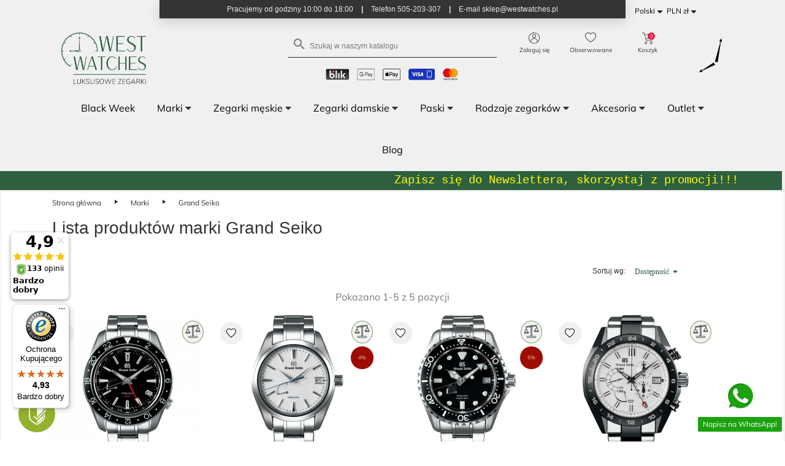

--- FILE ---
content_type: text/html; charset=utf-8
request_url: https://westwatches.pl/pl/brand/grand-seiko
body_size: 279104
content:
<!doctype html>
<html lang="pl">

<head>
    
        
<link rel="preconnect" href="//fonts.gstatic.com/" crossorigin>
<link rel="preconnect" href="//ajax.googleapis.com" crossorigin>
<link rel="preconnect" href="//fonts.googleapis.com" crossorigin>
<link rel="preload" href="https://fonts.gstatic.com/s/mulish/v12/1Pttg83HX_SGhgqk2johaqRXBA.woff2" as="font" crossorigin="anonymous">
<link rel="preload" href="https://fonts.gstatic.com/s/mulish/v12/1Pttg83HX_SGhgqk2jovaqQ.woff2" as="font" crossorigin="anonymous">
<link rel="preload" href="https://fonts.gstatic.com/s/mulish/v12/1Pttg83HX_SGhgqk2johaqRXBA.woff2" as="font" crossorigin="anonymous">
<link rel="preload" href="https://fonts.gstatic.com/s/mulish/v12/1Pttg83HX_SGhgqk2jovaqQ.woff2" as="font" crossorigin="anonymous">
<link rel="preload" href="https://fonts.gstatic.com/s/mulish/v12/1Ptvg83HX_SGhgqk0QotcqA.woff2" as="font" crossorigin="anonymous">
<link rel="preload" href="https://fonts.gstatic.com/s/mulish/v12/1Ptvg83HX_SGhgqk3wot.woff2" as="font" crossorigin="anonymous">
<link rel="preload" href="https://fonts.gstatic.com/s/mulish/v12/1Ptvg83HX_SGhgqk0QotcqA.woff2" as="font" crossorigin="anonymous">
<link rel="preload" href="https://fonts.gstatic.com/s/mulish/v12/1Ptvg83HX_SGhgqk3wot.woff2" as="font" crossorigin="anonymous">
<link rel="preload" href="https://fonts.gstatic.com/s/mulish/v12/1Ptvg83HX_SGhgqk0QotcqA.woff2" as="font" crossorigin="anonymous">
<link rel="preload" href="https://fonts.gstatic.com/s/mulish/v12/1Ptvg83HX_SGhgqk3wot.woff2" as="font" crossorigin="anonymous">
<link rel="preload" href="https://fonts.gstatic.com/s/mulish/v12/1Ptvg83HX_SGhgqk0QotcqA.woff2" as="font" crossorigin="anonymous">
<link rel="preload" href="https://fonts.gstatic.com/s/mulish/v12/1Ptvg83HX_SGhgqk3wot.woff2" as="font" crossorigin="anonymous">
<link rel="preload" href="https://fonts.gstatic.com/s/mulish/v12/1Ptvg83HX_SGhgqk0QotcqA.woff2" as="font" crossorigin="anonymous">
<link rel="preload" href="https://fonts.gstatic.com/s/mulish/v12/1Ptvg83HX_SGhgqk3wot.woff2" as="font" crossorigin="anonymous">
<link rel="preload" href="https://fonts.gstatic.com/s/mulish/v12/1Ptvg83HX_SGhgqk0QotcqA.woff2" as="font" crossorigin="anonymous">
<link rel="preload" href="https://fonts.gstatic.com/s/mulish/v12/1Ptvg83HX_SGhgqk3wot.woff2" as="font" crossorigin="anonymous">
<link rel="preload" href="https://fonts.gstatic.com/s/mulish/v12/1Ptvg83HX_SGhgqk0QotcqA.woff2" as="font" crossorigin="anonymous">
<link rel="preload" href="https://fonts.gstatic.com/s/mulish/v12/1Ptvg83HX_SGhgqk3wot.woff2" as="font" crossorigin="anonymous">
<link rel="preload" href="https://fonts.gstatic.com/s/mulish/v12/1Ptvg83HX_SGhgqk0QotcqA.woff2" as="font" crossorigin="anonymous">
<link rel="preload" href="https://fonts.gstatic.com/s/mulish/v12/1Ptvg83HX_SGhgqk3wot.woff2" as="font" crossorigin="anonymous">
<link rel="preload" href="https://fonts.gstatic.com/s/materialicons/v139/flUhRq6tzZclQEJ-Vdg-IuiaDsNc.woff2" as="font" crossorigin="anonymous">



    <meta charset="utf-8">


    <meta http-equiv="x-ua-compatible" content="ie=edge">



    <title>
    
                    Zegarki Grand Seiko - Najlepsza cena - Sklep WestWatches
            
    </title>
    
    <meta name="description" content="
                                                
                        ">

    <meta name="keywords" content="">
       
        
 
                                    <link rel="alternate" hreflang="pl" href="https://westwatches.pl/pl/brand/grand-seiko">
                      <link rel="alternate" hreflang="en-us" href="https://westwatches.pl/en/brand/grand-seiko">
                           <link rel="alternate" hreflang="x-default" href="https://westwatches.pl/pl/brand/grand-seiko">     



    <meta name="viewport" content="width=device-width, initial-scale=1">



    <link rel="icon" type="image/vnd.microsoft.icon" href="/img/favicon.ico?1729425718">
    <link rel="shortcut icon" type="image/x-icon" href="/img/favicon.ico?1729425718">



      <link rel="stylesheet preload" href="https://westwatches.pl/themes/westwatchestheme/assets/css/theme.css?v=2" type="text/css" media="all" as="style">
  <link rel="stylesheet preload" href="https://westwatches.pl/modules/blockreassurance/views/dist/front.css?v=2" type="text/css" media="all" as="style">
  <link rel="stylesheet preload" href="https://westwatches.pl/modules/amazonpay/views/css/front.css?v=2" type="text/css" media="all" as="style">
  <link rel="stylesheet preload" href="https://westwatches.pl/modules/ul_top_bar/views/css/top-bar.css?v=2" type="text/css" media="all" as="style">
  <link rel="stylesheet preload" href="https://westwatches.pl/themes/westwatchestheme/modules/cdproductcomparisonplus/views/css/cdproductcomparisonplus_front.css?v=2" type="text/css" media="all" as="style">
  <link rel="stylesheet preload" href="https://westwatches.pl/modules/seigicookie/views/css/cookieconsent.css?v=2.4.9?v=2" type="text/css" media="all" as="style">
  <link rel="stylesheet preload" href="https://westwatches.pl/themes/westwatchestheme/modules/advansedwishlist//views/css/front.css?v=2" type="text/css" media="all" as="style">
  <link rel="stylesheet preload" href="https://westwatches.pl/themes/westwatchestheme/modules/productcomments/views/css/productcomments.css?v=2" type="text/css" media="all" as="style">
  <link rel="stylesheet preload" href="https://westwatches.pl/modules/m_sale_countdown//views/css/front.css?v=2" type="text/css" media="all" as="style">
  <link rel="stylesheet preload" href="https://westwatches.pl/modules/m_omnibus//views/css/front.css?v=2" type="text/css" media="all" as="style">
  <link rel="stylesheet preload" href="https://westwatches.pl/modules/ambjolisearch/views/css/jolisearch-common.css?v=2" type="text/css" media="all" as="style">
  <link rel="stylesheet preload" href="https://westwatches.pl/modules/ambjolisearch/views/css/jolisearch-autocomplete.css?v=2" type="text/css" media="all" as="style">
  <link rel="stylesheet preload" href="https://westwatches.pl/modules/ets_htmlbox/views/css/front.css?v=2" type="text/css" media="all" as="style">
  <link rel="stylesheet preload" href="https://westwatches.pl/modules/imoje/assets/css/imoje-front.min.css?v=2" type="text/css" media="all" as="style">
  <link rel="stylesheet preload" href="https://westwatches.pl/modules/ets_whatsapp/views/css/front.css?v=2" type="text/css" media="all" as="style">
  <link rel="stylesheet preload" href="https://westwatches.pl/themes/westwatchestheme/modules/phdeliverytime/views/css/front.css?v=2" type="text/css" media="all" as="style">
  <link rel="stylesheet preload" href="https://westwatches.pl/js/jquery/ui/themes/base/minified/jquery-ui.min.css?v=2" type="text/css" media="all" as="style">
  <link rel="stylesheet preload" href="https://westwatches.pl/js/jquery/ui/themes/base/minified/jquery.ui.theme.min.css?v=2" type="text/css" media="all" as="style">
  <link rel="stylesheet preload" href="https://westwatches.pl/js/jquery/plugins/fancybox/jquery.fancybox.css?v=2" type="text/css" media="all" as="style">
  <link rel="stylesheet preload" href="https://westwatches.pl/js/jquery/plugins/growl/jquery.growl.css?v=2" type="text/css" media="all" as="style">
  <link rel="stylesheet preload" href="https://westwatches.pl/modules/ps_imageslider/css/homeslider.css?v=2" type="text/css" media="all" as="style">
  <link rel="stylesheet preload" href="https://westwatches.pl/modules/ul_megamenu/views/css/megamenu.css?v=2" type="text/css" media="all" as="style">
  <link rel="stylesheet preload" href="https://westwatches.pl/modules/ul_clock/views/css/clock.css?v=2" type="text/css" media="all" as="style">
  <link rel="stylesheet preload" href="https://westwatches.pl/themes/westwatchestheme/assets/css/custom.css?v=2" type="text/css" media="all" as="style">

<link rel="stylesheet" href="https://fonts.googleapis.com/css2?family=Material+Symbols+Outlined:opsz,wght,FILL,GRAD@20..48,100..700,0..1,-50..200" />




    

  <script type="text/javascript">
        var SCCconfig = {"_meta":{"module":"Powered by SEIGI Cookie & Consent module https:\/\/seigi.eu\/","version":"2.4.9","generated":"2026-01-16 20:21:47"},"cmv2_cats":{"analytics_storage":"analytics","ad_storage":"targeting","ad_user_data":"targeting","ad_personalization":"targeting","functionality_storage":"necessary","personalization_storage":"person_site","security_storage":"necessary"},"cookie_name":"seigi_cookie","cookie_expiration":182,"cookie_allow_remove":true,"autoremove_before_consent":true,"remove_cookie_tables":false,"enable_interval":false,"cookie_save_dot_domain":true,"force_consent":true,"gui_options":{"consent_modal":{"layout":"cmbox","position":"middle center","transition":"0"},"settings_modal":{"layout":"cmbox","position":"right","transition":"0"}},"languages":{"pl":{"consent_modal":{"title":"\ud83c\udf6a U\u017cywamy ciasteczek!","description":"Cze\u015b\u0107, ta strona u\u017cywa wymaganych ciasteczek aby zapewni\u0107 poprawne dzia\u0142anie i ciasteczka trackingowe aby lepiej zrozumie\u0107 co Ci\u0119 interesuje. To drugie b\u0119dzie mo\u017cliwe dopiero po zaakceptowaniu. <button type=\"button\" data-cc=\"c-settings\" class=\"cc-link\">Pozw\u00f3l mi wybra\u0107<\/button>","buttons":[{"text":"Akceptuj","role":"accept_all","class":"c-bn c-btn-cta"},{"text":"Ustawienia","role":"","class":"c-bn"}],"primary_btn":{"text":"Zaakceptuj wszystko","role":"accept_all"}},"settings_modal":{"title":"<img src=\"https:\/\/westwatches.pl\/img\/westwatches-logo-1729425718.jpg\" alt=\"Logo\" loading=\"lazy\" style=\"margin-left: -4px; margin-bottom: -5px; height: 35px\">","save_settings_btn":"Zapisz ustawienia","accept_all_btn":"Zaakceptuj wszystko","accept_all_btn_class":"c-btn-cta","reject_all_btn_class":"","save_settings_btn_class":"","close_btn_label":"Close","cookie_table_headers":[{"col1":"Cookie"},{"col2":"URL"},{"col3":"Exp."},{"col4":"Info"}],"blocks":[{"title":"U\u017cywanie ciasteczek","description":"U\u017cywamy plik\u00f3w cookie, aby zapewni\u0107 podstawowe funkcje witryny i ulepszy\u0107 korzystanie z niej. Mo\u017cesz wybra\u0107 dla ka\u017cdej kategorii opcj\u0119 w\u0142\u0105czenia\/wy\u0142\u0105czenia w dowolnym momencie. Aby uzyska\u0107 wi\u0119cej informacji na temat plik\u00f3w cookie i innych wra\u017cliwych danych, przeczytaj pe\u0142n\u0105 <a href=\"#\" class=\"cc-link\">polityk\u0119 prywatno\u015bci<\/a>"},{"title":"Zgoda na przechowywanie niezb\u0119dnych ciasteczek","description":"Przez zaznaczenie tej opcji akceptujesz przechowywanie danych i ciasteczek niezb\u0119dnych do prawid\u0142owego funkcjonowania strony. Te pliki cookie s\u0105 wymagane do zapewnienia podstawowych funkcji, takich jak bezpiecze\u0144stwo, zarz\u0105dzanie sieci\u0105 oraz dost\u0119pno\u015b\u0107 strony. Nie s\u0105 one u\u017cywane do \u015bledzenia Twojej aktywno\u015bci na stronie i nie wymagaj\u0105 Twojej zgody zgodnie z obowi\u0105zuj\u0105cymi przepisami","toggle":{"value":"necessary","enabled":true,"readonly":true},"cookie_table":[{"col1":"Prestashop-","col2":"westwatches.pl","col3":"20d","col4":"Sklep Plik cookie wymagany do dzia\u0142ania sklepu. Przechowuje informacje o statusie logowania, koszyku i procesie zam\u00f3wienia","is_regex":true},{"col1":"PHPSESSID","col2":"westwatches.pl","col3":"2y","col4":"Identyfikator sesji wymagany do dzia\u0142ania sklepu","is_regex":true},{"col1":"seigi_cookie","col2":"westwatches.pl","col3":"365d","col4":"Plik cookie przechowuj\u0105cy informacje o Twoich zgodach","is_regex":true}]},{"title":"Wydajno\u015b\u0107 i analityka","description":"Zaznaczaj\u0105c t\u0119 opcj\u0119, wyra\u017casz zgod\u0119 na przechowywanie danych i ciasteczek s\u0142u\u017c\u0105cych do analizy Twoich zachowa\u0144 na naszej stronie. Pozwala to na zbieranie informacji o tym, jak korzystasz z naszej strony internetowej, w tym kt\u00f3re strony odwiedzasz najcz\u0119\u015bciej oraz jak poruszasz si\u0119 mi\u0119dzy sekcjami. Informacje te s\u0105 wykorzystywane do ulepszania strony i dostosowywania jej do potrzeb u\u017cytkownik\u00f3w","toggle":{"value":"analytics","enabled":true,"readonly":false},"cookie_table":[{"col1":"^_ga","col2":"google.com","col3":"2y","col4":"D\u0142ugoterminowy identyfikator u\u017cywany do identyfikacji unikalnych u\u017cytkownik\u00f3w","is_regex":true},{"col1":"_gid","col2":"google.com","col3":"1d","col4":"Kr\u00f3tkoterminowy identyfikator u\u017cywany do identyfikacji unikalnych u\u017cytkownik\u00f3w"},{"col1":"_fbc","col2":"facebook.com","col3":"2y","col4":"Przechowuje warto\u015b\u0107 parametru fbclid","is_regex":true},{"col1":"_fbp","col2":"facebook.com","col3":"90d","col4":"Unikalny identyfikator u\u017cytkownika","is_regex":true},{"col1":"_clck","col2":"microsoft.com","col3":"1 rok","col4":"Przechowuje ID u\u017cytkownika Clarity i preferencje, unikalny dla danej witryny.","is_regex":false},{"col1":"_clsk","col2":"microsoft.com","col3":"1 dzie\u0144","col4":"\u0141\u0105czy wiele wy\u015bwietle\u0144 stron przez u\u017cytkownika w jedno nagranie sesji Clarity.","is_regex":false},{"col1":"CLID","col2":"","col3":"1 rok","col4":"Identyfikuje pierwsze zobaczenie u\u017cytkownika przez Clarity na dowolnej stronie u\u017cywaj\u0105cej Clarity.","is_regex":false},{"col1":"ANONCHK","col2":"","col3":"Sesja","col4":"Wskazuje, czy MUID jest przekazywany do ANID (ciasteczko u\u017cywane do reklam). Zawsze ustawione na 0 dla Clarity","is_regex":false},{"col1":"MR","col2":"","col3":"7 dni","col4":"Wskazuje, czy od\u015bwie\u017cy\u0107 MUID.","is_regex":false},{"col1":"MUID","col2":"","col3":"1 rok","col4":"Identyfikuje unikalne przegl\u0105darki odwiedzaj\u0105ce strony Microsoft. U\u017cywane do reklam, analityki i innych cel\u00f3w operacyjnych.","is_regex":false},{"col1":"SM","col2":"","col3":"30 minut","col4":"U\u017cywane do synchronizacji MUID mi\u0119dzy domenami Microsoft.","is_regex":false}]},{"title":"Personalizacja Reklam","description":"Ta opcja umo\u017cliwia przechowywanie plik\u00f3w cookie i danych w celu dostosowania reklam do Twoich zainteresowa\u0144, zar\u00f3wno na tej stronie, jak i poza ni\u0105. Umo\u017cliwia to zbieranie i analizowanie Twojego zachowania na stronie w celu dostarczania ukierunkowanych reklam, kt\u00f3re lepiej odpowiadaj\u0105 Twoim preferencjom oraz mierzenia skuteczno\u015bci tych reklam.","toggle":{"value":"targeting","enabled":true,"readonly":false},"cookie_table":[{"col1":"fr","col2":"facebook.com","col3":"90d","col4":"Facebook Remarketing","is_regex":true}]},{"title":"Personalizacja Strony","description":"Wybieraj\u0105c t\u0119 opcj\u0119, wyra\u017casz zgod\u0119 na u\u017cywanie plik\u00f3w cookie oraz danych do poprawy Twojego do\u015bwiadczenia na stronie poprzez personalizacj\u0119 tre\u015bci i funkcji na podstawie Twoich wzorc\u00f3w u\u017cytkowania i preferencji. Obejmuje to dostosowywanie uk\u0142ad\u00f3w, rekomendacje tre\u015bci oraz inne funkcjonalno\u015bci strony, aby nawigacja by\u0142a bardziej relewantna i anga\u017cuj\u0105ca.","toggle":{"value":"person_site","enabled":true,"readonly":false}},{"title":"Bezpiecze\u0144stwo","description":"Wybieraj\u0105c t\u0119 opcj\u0119, akceptujesz u\u017cywanie plik\u00f3w cookie i danych niezb\u0119dnych do zapewnienia bezpiecze\u0144stwa strony i ochrony przed dzia\u0142aniami oszuka\u0144czymi. Te pliki cookie pomagaj\u0105 w autentykacji u\u017cytkownik\u00f3w, zapobiegaj\u0105 nieautoryzowanemu dost\u0119powi do kont u\u017cytkownik\u00f3w i zapewniaj\u0105 integralno\u015b\u0107 strony.","toggle":{"value":"security","enabled":true,"readonly":false}}]}}},"revision":2262130826};
        var amazonpay = {"is_prestashop16":false,"merchant_id":false,"public_key_id":false,"amazonCheckoutSessionId":false,"isInAmazonPayCheckout":"false","loginButtonCode":"<div class=\"amzbuttoncontainer\">\n    <h3 class=\"page-subheading\">\n        Use your Amazon Account\n    <\/h3>\n    <p>\n        With Amazon Pay and Login with Amazon, you can easily sign-in and use the shipping and payment information stored in your Amazon Account to place an order on this shop.\n    <\/p>\n    <div\n        id=\"AMAZONPAYLOGIN_176859376552029\"\n        class=\"amazonPayButton amazonLogin\"\n        data-placement=\"Cart\"\n        data-color=\"\"\n        data-design=\"\"\n        data-rendered=\"0\"\n>\n<\/div>\n<\/div>\n","showInCheckoutSection":"true","showInLoginSection":"true","amazonPayCheckoutSessionURL":"https:\/\/westwatches.pl\/pl\/module\/amazonpay\/createcheckoutsession","amazonPayCheckoutSetDeliveryOptionURL":"https:\/\/westwatches.pl\/pl\/module\/amazonpay\/checkout?ajax=1&action=selectDeliveryOption","amazonPayCheckoutAddressFormAction":"https:\/\/westwatches.pl\/pl\/module\/amazonpay\/checkout","amazonPayCheckoutRefreshAddressFormURL":"https:\/\/westwatches.pl\/pl\/module\/amazonpay\/checkout?ajax=1&action=addressForm","sandbox":true,"customerCurrencyCode":"PLN","estimatedOrderAmount":"0.00","ledgerCurrency":"EUR","checkoutType":"PayAndShip","checkoutLanguage":"en_GB","button_payload":"","button_signature":"","button_payload_apb":"","button_signature_apb":"","login_button_payload":"","login_button_signature":"","login_to_checkout_button_payload":"","login_to_checkout_button_signature":"","legacy_address_form_action":"https:\/\/westwatches.pl\/pl\/module\/amazonpay\/setaddresslegacy?amazonCheckoutSessionId=0"};
        var ap5_cartPackProducts = [];
        var ap5_modalErrorTitle = "Wyst\u0105pi\u0142 b\u0142\u0105d";
        var cdpcpAjaxErrorMsg = "There was a problem when updating your product comparison list. Please try again in a moment or try refreshing the page.";
        var cdpcpButton = "<button\n\ttype=\"button\"\n\tclass=\"btn cdpcp-compare-btn cdpcp-compare-btn--no-js btn-tertiary\"\n>\n\n\n\t<span class=\"compare-scale\">\n\t\t<img src=\"https:\/\/westwatches.pl\/img\/icons\/waga.png\" alt=\"\">\n\t<\/span>\n\n<\/button>\n";
        var cdpcpConfig = {"highlightBkg":"rgb(255, 255, 173)","highlightText":"rgb(33, 33, 33)","highlightType":"2","hoverOutlineColor":"rgb(33, 33, 33)","hoverOutlineEnabled":true,"listsButtonPosition":"above","listsButtonSelector":".js-product-miniature","popupCompareEnabled":true,"preDefinedStyle":"custom","showAddToCartButton":"0","showAvailability":true,"showColorSwatches":true,"showCondition":true,"showDescription":true,"showManufacturer":false,"showPrice":true,"showProductPageButton":true,"showQuickView":true,"showStickyFooterQuickView":true,"showReviews":true,"showSupplier":false,"slideOutBkgColor":"rgb(255, 255, 255)","slideOutButtonBkgColor":"rgb(255, 255, 255)","slideOutButtonBorderColor":"rgb(221, 221, 221)","slideOutButtonTextColor":"rgb(33, 33, 33)","slideOutTextColor":"rgb(33, 33, 33)","stickyBkgColor":"rgb(255, 255, 255)","stickyBorderColor":"rgb(221, 221, 221)","stickyDotColor":"rgb(33, 33, 33)","stickyFooterEnabled":true};
        var cdpcpNumCompareProducts = 0;
        var cdpcpProductIds = [];
        var cdpcpToken = "8546c60031df38d124ee257b1be48274";
        var controller = "manufacturer";
        var jolisearch = {"amb_joli_search_action":"https:\/\/westwatches.pl\/pl\/jolisearch","amb_joli_search_link":"https:\/\/westwatches.pl\/pl\/jolisearch","amb_joli_search_controller":"jolisearch","blocksearch_type":"top","show_cat_desc":0,"ga_acc":0,"id_lang":1,"url_rewriting":1,"use_autocomplete":2,"minwordlen":2,"l_products":"Produkty","l_manufacturers":"Producenci","l_categories":"Kategorie","l_no_results_found":"Brak wynik\u00f3w","l_more_results":"Wi\u0119cej wynik\u00f3w","ENT_QUOTES":3,"search_ssl":true,"self":"\/usr\/home\/MyWest123\/domains\/westwatches.pl\/public_html\/modules\/ambjolisearch","position":{"my":"center top","at":"center bottom","collision":"fit none"},"classes":"ps17 centered-list","display_manufacturer":"","display_category":""};
        var klCustomer = {"email":null,"firstName":null,"lastName":null};
        var prestashop = {"cart":{"products":[],"totals":{"total":{"type":"total","label":"Razem","amount":0,"value":"0,00\u00a0z\u0142"},"total_including_tax":{"type":"total","label":"Suma (brutto)","amount":0,"value":"0,00\u00a0z\u0142"},"total_excluding_tax":{"type":"total","label":"Suma (netto)","amount":0,"value":"0,00\u00a0z\u0142"}},"subtotals":{"products":{"type":"products","label":"Produkty","amount":0,"value":"0,00\u00a0z\u0142"},"discounts":null,"shipping":{"type":"shipping","label":"Wysy\u0142ka","amount":0,"value":"Za darmo!"},"tax":null},"products_count":0,"summary_string":"0 sztuk","vouchers":{"allowed":1,"added":[]},"discounts":[],"minimalPurchase":0,"minimalPurchaseRequired":""},"currency":{"name":"Z\u0142oty polski","iso_code":"PLN","iso_code_num":"985","sign":"z\u0142"},"customer":{"lastname":null,"firstname":null,"email":null,"birthday":null,"newsletter":null,"newsletter_date_add":null,"optin":null,"website":null,"company":null,"siret":null,"ape":null,"is_logged":false,"gender":{"type":null,"name":null},"addresses":[]},"language":{"name":"Polski (Polish)","iso_code":"pl","locale":"pl-PL","language_code":"pl","is_rtl":"0","date_format_lite":"Y-m-d","date_format_full":"Y-m-d H:i:s","id":1},"page":{"title":"","canonical":null,"meta":{"title":"Zegarki Grand Seiko - Najlepsza cena - Sklep WestWatches","description":"","keywords":"","robots":"index"},"page_name":"manufacturer","body_classes":{"lang-pl":true,"lang-rtl":false,"country-PL":true,"currency-PLN":true,"layout-full-width":true,"page-manufacturer":true,"tax-display-enabled":true},"admin_notifications":[]},"shop":{"name":"Westwatches.pl","logo":"\/img\/westwatches-logo-1729425718.jpg","stores_icon":"\/img\/logo_stores.png","favicon":"\/img\/favicon.ico"},"urls":{"base_url":"https:\/\/westwatches.pl\/","current_url":"https:\/\/westwatches.pl\/pl\/brand\/grand-seiko","shop_domain_url":"https:\/\/westwatches.pl","img_ps_url":"https:\/\/westwatches.pl\/img\/","img_cat_url":"https:\/\/westwatches.pl\/img\/c\/","img_lang_url":"https:\/\/westwatches.pl\/img\/l\/","img_prod_url":"https:\/\/westwatches.pl\/img\/p\/","img_manu_url":"https:\/\/westwatches.pl\/img\/m\/","img_sup_url":"https:\/\/westwatches.pl\/img\/su\/","img_ship_url":"https:\/\/westwatches.pl\/img\/s\/","img_store_url":"https:\/\/westwatches.pl\/img\/st\/","img_col_url":"https:\/\/westwatches.pl\/img\/co\/","img_url":"https:\/\/westwatches.pl\/themes\/westwatchestheme\/assets\/img\/","css_url":"https:\/\/westwatches.pl\/themes\/westwatchestheme\/assets\/css\/","js_url":"https:\/\/westwatches.pl\/themes\/westwatchestheme\/assets\/js\/","pic_url":"https:\/\/westwatches.pl\/upload\/","pages":{"address":"https:\/\/westwatches.pl\/pl\/adres","addresses":"https:\/\/westwatches.pl\/pl\/adresy","authentication":"https:\/\/westwatches.pl\/pl\/logowanie","cart":"https:\/\/westwatches.pl\/pl\/koszyk","category":"https:\/\/westwatches.pl\/pl\/index.php?controller=category","cms":"https:\/\/westwatches.pl\/pl\/index.php?controller=cms","contact":"https:\/\/westwatches.pl\/pl\/kontakt","discount":"https:\/\/westwatches.pl\/pl\/rabaty","guest_tracking":"https:\/\/westwatches.pl\/pl\/sledzenie-zamowien-gosci","history":"https:\/\/westwatches.pl\/pl\/historia-zamowien","identity":"https:\/\/westwatches.pl\/pl\/dane-osobiste","index":"https:\/\/westwatches.pl\/pl\/","my_account":"https:\/\/westwatches.pl\/pl\/moje-konto","order_confirmation":"https:\/\/westwatches.pl\/pl\/potwierdzenie-zamowienia","order_detail":"https:\/\/westwatches.pl\/pl\/index.php?controller=order-detail","order_follow":"https:\/\/westwatches.pl\/pl\/sledzenie-zamowienia","order":"https:\/\/westwatches.pl\/pl\/zamowienie","order_return":"https:\/\/westwatches.pl\/pl\/index.php?controller=order-return","order_slip":"https:\/\/westwatches.pl\/pl\/potwierdzenie-zwrotu","pagenotfound":"https:\/\/westwatches.pl\/pl\/nie-znaleziono-strony","password":"https:\/\/westwatches.pl\/pl\/odzyskiwanie-hasla","pdf_invoice":"https:\/\/westwatches.pl\/pl\/index.php?controller=pdf-invoice","pdf_order_return":"https:\/\/westwatches.pl\/pl\/index.php?controller=pdf-order-return","pdf_order_slip":"https:\/\/westwatches.pl\/pl\/index.php?controller=pdf-order-slip","prices_drop":"https:\/\/westwatches.pl\/pl\/promocje","product":"https:\/\/westwatches.pl\/pl\/index.php?controller=product","search":"https:\/\/westwatches.pl\/pl\/szukaj","sitemap":"https:\/\/westwatches.pl\/pl\/Mapa strony","stores":"https:\/\/westwatches.pl\/pl\/index.php?controller=stores","supplier":"https:\/\/westwatches.pl\/pl\/dostawcy","register":"https:\/\/westwatches.pl\/pl\/logowanie?create_account=1","order_login":"https:\/\/westwatches.pl\/pl\/zamowienie?login=1"},"alternative_langs":{"pl":"https:\/\/westwatches.pl\/pl\/brand\/grand-seiko","en-us":"https:\/\/westwatches.pl\/en\/brand\/grand-seiko"},"theme_assets":"\/themes\/westwatchestheme\/assets\/","actions":{"logout":"https:\/\/westwatches.pl\/pl\/?mylogout="},"no_picture_image":{"bySize":{"small_default":{"url":"https:\/\/westwatches.pl\/img\/p\/pl-default-small_default.jpg","width":98,"height":98},"product_group":{"url":"https:\/\/westwatches.pl\/img\/p\/pl-default-product_group.jpg","width":100,"height":100},"cart_default":{"url":"https:\/\/westwatches.pl\/img\/p\/pl-default-cart_default.jpg","width":125,"height":125},"home_default":{"url":"https:\/\/westwatches.pl\/img\/p\/pl-default-home_default.jpg","width":250,"height":250},"medium_default":{"url":"https:\/\/westwatches.pl\/img\/p\/pl-default-medium_default.jpg","width":452,"height":452},"large_default":{"url":"https:\/\/westwatches.pl\/img\/p\/pl-default-large_default.jpg","width":800,"height":800}},"small":{"url":"https:\/\/westwatches.pl\/img\/p\/pl-default-small_default.jpg","width":98,"height":98},"medium":{"url":"https:\/\/westwatches.pl\/img\/p\/pl-default-home_default.jpg","width":250,"height":250},"large":{"url":"https:\/\/westwatches.pl\/img\/p\/pl-default-large_default.jpg","width":800,"height":800},"legend":""}},"configuration":{"display_taxes_label":true,"display_prices_tax_incl":true,"is_catalog":false,"show_prices":true,"opt_in":{"partner":true},"quantity_discount":{"type":"discount","label":"Rabat"},"voucher_enabled":1,"return_enabled":1},"field_required":[],"breadcrumb":{"links":[{"title":"Strona g\u0142\u00f3wna","url":"https:\/\/westwatches.pl\/pl\/"},{"title":"Marki","url":"https:\/\/westwatches.pl\/pl\/brands"},{"title":"Grand Seiko","url":"https:\/\/westwatches.pl\/pl\/brand\/grand-seiko"}],"count":3},"link":{"protocol_link":"https:\/\/","protocol_content":"https:\/\/"},"time":1768593765,"static_token":"0fc31f1687015e82068a3efe6a8c2caa","token":"5c207b5fa300a34dc3ffb3362478689f"};
        var psemailsubscription_subscription = "https:\/\/westwatches.pl\/pl\/module\/ps_emailsubscription\/subscription";
        var psr_icon_color = "#F19D76";
        var stm_currency = "PLN";
        var stm_gid = null;
        var trustedshopseasyintegration_css = "https:\/\/westwatches.pl\/modules\/trustedshopseasyintegration\/views\/css\/front\/front.1.1.1.css";
      </script>
    <link
            rel="stylesheet"
            href="https://cdn.jsdelivr.net/npm/@fancyapps/ui@4.0/dist/fancybox.css"
    />
    <script src="https://cdn.jsdelivr.net/npm/@fancyapps/ui@4.0/dist/fancybox.umd.js"></script>

<!-- Google Tag Manager -->

<script>
    (function(w,d,s,l,i){w[l]=w[l]||[];w[l].push({'gtm.start':
    new Date().getTime(), event: 'gtm.js'
    });
    var f = d.getElementsByTagName(s)[0],
        j = d.createElement(s),
        dl = l != 'dataLayer' ? '&l=' + l : '';
    j.async = true;
    j.src =
        'https://www.googletagmanager.com/gtm.js?id=' + i + dl;
    f.parentNode.insertBefore(j, f);
    })(window, document, 'script', 'dataLayer', 'GTM-528895N');
</script>

<!-- End Google Tag Manager -->

    <!-- Google tag (gtag.js) --> <script async src="https://www.googletagmanager.com/gtag/js?id=AW-10955427963"></script> <script> window.dataLayer = window.dataLayer || []; function gtag(){ dataLayer.push(arguments); } gtag('js', new Date()); gtag('config', 'AW-10955427963'); </script>


    <script type="text/javascript">
        function loadClarity() {
            (function(c, l, a, r, i, t, y) {
                c[a]=c[a]||function(){(c[a].q=c[a].q||[]).push(arguments)};
                t = l.createElement(r);
                t.async = 1;
                t.src = "https://www.clarity.ms/tag/" + i;
                y = l.getElementsByTagName(r)[0];
                y.parentNode.insertBefore(t, y);
            })(window, document, "clarity", "script", "obrhvc3y8g");
        }

        // Sprawdzamy, czy zgoda na analitykę została udzielona
        document.addEventListener('SeigiCookieEventAcceptedAnalytics', function() {
            loadClarity();
        });

        // Sprawdzamy, czy zgoda już jest udzielona (w przypadku, gdy strona jest przeładowana)
        if (typeof seigicookie !== 'undefined' && seigicookie.isAccepted('analytics')) {
            loadClarity();
        }
    </script>




    <script>
    var baseDir = 'https://westwatches.pl/';    
    var isLogged = '';
    var single_mode = '1';
    var added_to_wishlist = 'The product was successfully added to your wishlist.'
    var added_to_wishlist_btn = ''
    var static_token = '0fc31f1687015e82068a3efe6a8c2caa';
    var advansedwishlist_ajax_controller_url = 'https://westwatches.pl/pl/module/advansedwishlist/ajax';
    var idDefaultWishlist = '0';
        var wishlist_btn_icon = '<i class="material-icons">favorite</i>';
    var ps_ws_version = 'advansedwishlistis17';
    </script>    
<style>
			.cdpcp__menu,
		.cdpcp__items-wrapper {
			background-color: rgb(255, 255, 255) !important;
			border-color: rgb(221, 221, 221) !important;
		}

		.cdpcp-menu__button {
			color: rgb(33, 33, 33) !important;
		}

		.cdpcp__slideout {
			background-color: rgb(255, 255, 255) !important;
			color: rgb(33, 33, 33) !important;
		}

		.cdpcp-slideout__button {
			background-color: rgb(255, 255, 255) !important;
			border-color: rgb(221, 221, 221) !important;
			color: rgb(33, 33, 33) !important;
		}
	
	
				@media only screen {
			.cdpcp-highlight,
			.cdpcp-highlight > * {
				background-color: rgb(255, 255, 173) !important;
				color: rgb(33, 33, 33) !important;
			}
		}
	
			@media (min-width: 768px) {
			.cdpcp-table__feature-row:hover {
				outline: 1px solid rgb(33, 33, 33) !important;
			}
		}
	</style>
 <script type="text/javascript">
     
  
  
      
  (function(m, o, n, t, e, r, _){
          m['__GetResponseAnalyticsObject'] = e;m[e] = m[e] || function() {(m[e].q = m[e].q || []).push(arguments)};
          r = o.createElement(n);_ = o.getElementsByTagName(n)[0];r.async = 1;r.src = t;r.setAttribute('crossorigin', 'use-credentials');_.parentNode .insertBefore(r, _);
      })(window, document, 'script', 'https://ga.getresponse.com/script/c6eaea87-d748-4f09-a194-4e04b53d89e6/ga.js', 'GrTracking');

       GrTracking('setDomain', 'auto');
       GrTracking('push');
  
  

 </script>
  <script async src="https://www.googletagmanager.com/gtag/js?id=G-8NBSDTKWVP"></script>
  <script>
    window.dataLayer = window.dataLayer || [];
    function gtag(){dataLayer.push(arguments);}
    gtag('js', new Date());
    gtag(
      'config',
      'G-8NBSDTKWVP',
      {
        'debug_mode':false
        , 'anonymize_ip': true                      }
    );
  </script>

                       <script
                            src="https://integrations.etrusted.com/applications/widget.js/v2"
                            async=""
                            defer=""
                      ></script>
            <script> var seigitagmanger={integrations:[],add:function(e){this.integrations.push(e)},execute:function(e){for(const t in this.integrations)"function"==typeof this.integrations[t]&&this.integrations[t](e)},parsePrice:function(e){var t=e.search("\\."),n=e.search(",");return e.search("'")&&(e=e.replaceAll("'","")),e.search("\\s")&&(e=e.replaceAll(" ","")),t===n||(e=t>n?e.replaceAll(",",""):e.replaceAll(".","").replace(",",".")),Math.round(parseFloat(e)*Math.pow(10,roundMode))/Math.pow(10,roundMode)},createFunctionWithTimeout:function(e,t){var n=!1;function r(){n||(n=!0,e())}return setTimeout(r,t||1e3),r}};var seigitagmanager_selector_container = ".product-container";  var seigitagmanager_selector_name = ".product-name"; var seigitagmanager_selector_price = ".price.product-price"; </script>
	<script>(function (w, d, s, i, dl){w._ceneo = w._ceneo || function () {
            w._ceneo.e = w._ceneo.e || []; w._ceneo.e.push(arguments); };
			w._ceneo.e = w._ceneo.e || [];
			dl = dl === undefined ? "dataLayer" : dl;
			const f = d.getElementsByTagName(s)[0], j = d.createElement(s);
			j.defer = true;
			j.src = "https://ssl.ceneo.pl/ct/v5/script.js?accountGuid=" + i +
				"&t=" + Date.now() + (dl ? "&dl=" + dl : '');
			f.parentNode.insertBefore(j, f);
	})(window, document, "script", "111659b4-67ef-4f04-9f2e-355678751b32");
	</script>

<script type="text/javascript" data-keepinline="true" > window.dataLayer = window.dataLayer || []; function gtag() { window.dataLayer.push(arguments); } gtag('consent','default', {"ad_storage":"denied","analytics_storage":"denied","functionality_storage":"denied","personalization_storage":"denied","security_storage":"denied","ad_personalization":"denied","ad_user_data":"denied"}); gtag('set', 'allow_ad_personalization_signals', false); /* */ function executeSeigiCookiegtag (event){ gtag('consent', 'update', {  'analytics_storage': event.detail.cookie.categories.includes(SCCconfig.cmv2_cats.analytics_storage) ? 'granted' : 'denied',  'ad_storage': event.detail.cookie.categories.includes(SCCconfig.cmv2_cats.ad_storage) ? 'granted' : 'denied',  'ad_user_data': event.detail.cookie.categories.includes(SCCconfig.cmv2_cats.ad_user_data) ? 'granted' : 'denied',  'ad_personalization': event.detail.cookie.categories.includes(SCCconfig.cmv2_cats.ad_personalization) ? 'granted' : 'denied',  'functionality_storage': event.detail.cookie.categories.includes(SCCconfig.cmv2_cats.functionality_storage) ? 'granted' : 'denied',  'personalization_storage': event.detail.cookie.categories.includes(SCCconfig.cmv2_cats.personalization_storage) ? 'granted' : 'denied',  'security_storage': event.detail.cookie.categories.includes(SCCconfig.cmv2_cats.security_storage) ? 'granted' : 'denied', }); gtag('set', 'url_passthrough', event.detail.cookie.categories.includes('analytics')); gtag('set', 'ads_data_redaction', event.detail.cookie.categories.includes('analytics')); gtag('set', 'allow_ad_personalization_signals', event.detail.cookie.categories.includes('targeting')); } document.addEventListener('SeigiCookieEventOnLoadAccepted', executeSeigiCookiegtag); document.addEventListener('SeigiCookieEventOnChange', executeSeigiCookiegtag);</script><style>
:root {
  --scc-popup-width: 24.2em;
  --scc-color: #2e5f3f;
  --scc-color-hov: #1d2e38;
  --scc-b1-order: 3;
  --scc-b2-order: 2;
  --scc-b3-order: 1;
} 
</style>
            <script src="https://www.google.com/recaptcha/api.js?render=6Le2TnAoAAAAAJFFfCPVcrorQxk4gXh9HzJUsJDP"></script>
            <script>
                grecaptcha.ready(function () {
                    grecaptcha.execute("6Le2TnAoAAAAAJFFfCPVcrorQxk4gXh9HzJUsJDP", {action: "contact"}).then(function (token) {
                        var recaptchaResponse = document.getElementById("captcha-box");
                        recaptchaResponse.value = token;
                        });
                    });
            </script>
<link rel="stylesheet" href="https://westwatches.pl/modules/seigigpsr/views/style.css?v=1.2.5">




    
</head>

<body id="manufacturer" class="lang-pl country-pl currency-pln layout-full-width page-manufacturer tax-display-enabled">

    
        
    

    <!-- Google Tag Manager (noscript) -->
    <noscript><iframe src="https://www.googletagmanager.com/ns.html?id=GTM-528895N" height="0" width="0"
            style="display:none;visibility:hidden"></iframe></noscript>
    <!-- End Google Tag Manager (noscript) -->

    <main>

                
                    

        <header id="header">
            
                
  <div class="header-banner">
    
  </div>



  <nav class="header-nav">
    <div class="container">
      <div class="row">
                  <div class="hidden-sm-down">
            <div class="col-md-8 offset-md-2 top-info">
                            <span>Pracujemy od godziny 10:00 do 18:00 <b>|</b>
                Telefon 505-203-307 <b>|</b> E-mail sklep@westwatches.pl</span>
            </div>
                                                <div class="col-md-2 right-nav">
              


<div id="_desktop_language_selector">
  <div class="language-selector-wrapper">
    <span id="language-selector-label" class="hidden-md-up">
      Język:
    </span>

    <div class="language-selector dropdown js-dropdown">
      <button data-toggle="dropdown" class="hidden-sm-down btn-unstyle" aria-haspopup="true" aria-expanded="false"
        aria-label="Lista rozwijana języków">
        <span class="expand-more">Polski</span>
        <i class="material-icons expand-more">&#xE5C5;</i>
      </button>

      <ul class="dropdown-menu hidden-sm-down" aria-labelledby="language-selector-label">
                  <li class="current" >

                                        <a href="https://westwatches.pl/pl/brand/grand-seiko" class="dropdown-item">
                Polski
              </a>
            
          </li>
                  <li >

                                        <a href="https://westwatches.pl/en/brand/grand-seiko" class="dropdown-item">
                English
              </a>
            
          </li>
              </ul>

      <select class="link hidden-md-up" aria-labelledby="language-selector-label">
                                        <option value="https://westwatches.pl/pl/brand/grand-seiko"
              selected="selected"               data-iso-code="pl">
              Polski
            </option>
                                                  <option value="https://westwatches.pl/en/brand/grand-seiko"
                            data-iso-code="en">
              English
            </option>
                        </select>
    </div>
  </div>
</div><div id="_desktop_currency_selector">
  <div class="currency-selector dropdown js-dropdown">
    <button data-target="#" data-toggle="dropdown" class="hidden-sm-down btn-unstyle" aria-haspopup="true" aria-expanded="false" aria-label="Lista rozwijana walut">
      <span class="expand-more _gray-darker">PLN zł</span>
      <i class="material-icons expand-more">&#xE5C5;</i>
    </button>
    <ul class="dropdown-menu hidden-sm-down" aria-labelledby="currency-selector-label">
              <li >
          <a title="Euro" rel="nofollow" href="https://westwatches.pl/pl/brand/grand-seiko?SubmitCurrency=1&amp;id_currency=2" class="dropdown-item">EUR €</a>
        </li>
              <li  class="current" >
          <a title="Złoty polski" rel="nofollow" href="https://westwatches.pl/pl/brand/grand-seiko?SubmitCurrency=1&amp;id_currency=1" class="dropdown-item">PLN zł</a>
        </li>
          </ul>
    <select class="link hidden-md-up" aria-labelledby="currency-selector-label">
              <option value="https://westwatches.pl/pl/brand/grand-seiko?SubmitCurrency=1&amp;id_currency=2">EUR €</option>
              <option value="https://westwatches.pl/pl/brand/grand-seiko?SubmitCurrency=1&amp;id_currency=1" selected="selected">PLN zł</option>
          </select>
  </div>
</div>

            </div>
          </div>
                                                                                      </div>
    </div>
  </nav>



      <div class="header-top">
    


      <div class="container ">
        <div class="row">

          <div class="col-md-12 col-sm-12 position-static">
            <div class="col-md-3 col-sm-6" id="_desktop_logo">
                              <a href="https://westwatches.pl/pl/">
                                      <img class="logo img-responsive" src="/img/westwatches-logo-1729425718.jpg" alt="Sklep internetowy z zegarkami online" width="138"
                      height="84">
                                  </a>
                          </div>
            <div id="search_widget" class="search-widget col-md-4 offset-md-1"
	data-search-controller-url="https://westwatches.pl/pl/jolisearch">
	<form method="get" action="https://westwatches.pl/pl/jolisearch">
		<input type="hidden" name="controller" value="search">
		<input type="text" name="s" value=""
			placeholder="Szukaj w naszym katalogu"
			aria-label="Szukaj">
		<button type="submit">
			<i class="material-icons search">&#xE8B6;</i>
			<span class="hidden-xl-down">Szukaj</span>
		</button>
	</form>
	<!-- Image z metodami płatności -->
	<div class="payment-banner mt-1 text-center">
		<img src="/img/home-banner-platnosci.png" alt="Banner płatności" class="payment-image">
	</div>
</div><div id="_desktop_user_info" class="col-lg-1 col-md-1 col-sm-1 navbar-icons">
  <div class="user-info">
          <a
        href="https://westwatches.pl/pl/moje-konto"
        title="Zaloguj się do swojego konta klienta"
        rel="nofollow"
      >
          <i class="user-icon-svg"></i>
        <div class="hidden-sm-down navbar-icon-title">Zaloguj się</div>
      </a>
      </div>
</div>
<script>
    var baseDir = 'https://westwatches.pl/';    
    var isLogged = '';
    var single_mode = '1';
    var added_to_wishlist = 'The product was successfully added to your wishlist.'
            var added_to_wishlist_btn = '';
        var add_to_wishlist_btn = '';
        var static_token = '0fc31f1687015e82068a3efe6a8c2caa';
    var advansedwishlist_ajax_controller_url = 'https://westwatches.pl/pl/module/advansedwishlist/ajax';
    var idDefaultWishlist = '0';
            var wishlist_btn_icon = '<i class="material-icons">favorite</i>';
        var ps_ws_version = 'advansedwishlistis17';
    </script>
<div id="block_wishlist_top" class="col-lg-1 col-md-1 col-sm-1 navbar-icons">            <div
            class="wish_link w-100  wish_link_17">
            
            <span class="heart-icon-svg"></span>

            <div class="allert_note">Musisz być
                zalogowany                <p class="login_links">
                    <a class="inline"
                        href="https://westwatches.pl/pl/moje-konto">Zaloguj się</a>
                    <a class="inline"
                        href="https://westwatches.pl/pl/logowanie?create_account=1">Rejestracja</a>
                </p>
            </div>
            <div class="hidden-sm-down navbar-icon-title">Obserwowane</div>
        </div>
        </div><div id="_desktop_cart" class="col-lg-1 col-md-1 col-sm-1 navbar-icons">
  <div class="blockcart cart-preview inactive" data-refresh-url="//westwatches.pl/pl/module/ps_shoppingcart/ajax">
    <div class="header">
              <i class="shopping-cart-icon-svg"></i>
                    <span class="navbar-icon-oval">0</span>
        <div class="hidden-sm-down navbar-icon-title">Koszyk</div>
          </div>
  </div>
</div><div class="col-md-1">
            <ul id="clock">
                        <li id="hour">
                <img src="https://westwatches.pl/img/clock/wskazowka1.svg" alt="">
            </li>
            <li id="min">
                <img src="https://westwatches.pl/img/clock/wskazowka2.svg" alt="">
            </li>
        </ul>
    </div>



          <div class="col-md-12">

        
        <div id="mega_menu" class="row" style="margin-bottom: 30px">

                      
                <div class="menu-category "
                data-id_megamenu="412" id="menu-412">
                        <div class="menu-category-block">
                                    <a href="https://westwatches.pl/pl/black-week" class="menu-item">
                        <span style="color:#000000;" >
                            Black Week
                        </span>
                                            </a>
                            </div>
                    </div>
    

    <script>
        function toggleSubmenu(menuId) {
            const arrow = document.getElementById('arrow-' + menuId);
            const submenu = document.getElementById('submenu-' + menuId);

            if (arrow && submenu) {
                arrow.classList.toggle('rotated');
                submenu.style.display = submenu.style.display === 'none' ? 'block' : 'none';
            }
        }
</script>                      
                <div class="menu-category "
                data-id_megamenu="2" id="menu-2">
                        <div class="menu-category-block">
                                    <a href="https://westwatches.pl/pl/brands" class="menu-item">
                        <span style="color:#000000;" >
                            Marki
                        </span>
                                                    <i class="fas fa-caret-down"></i>
                                            </a>
                            </div>
                    </div>
    

    <script>
        function toggleSubmenu(menuId) {
            const arrow = document.getElementById('arrow-' + menuId);
            const submenu = document.getElementById('submenu-' + menuId);

            if (arrow && submenu) {
                arrow.classList.toggle('rotated');
                submenu.style.display = submenu.style.display === 'none' ? 'block' : 'none';
            }
        }
</script>                      
                <div class="menu-category "
                data-id_megamenu="84" id="menu-84">
                        <div class="menu-category-block">
                                    <a href="https://westwatches.pl/pl/zegarki-meskie" class="menu-item">
                        <span style="color:#000000;" >
                            Zegarki męskie
                        </span>
                                                    <i class="fas fa-caret-down"></i>
                                            </a>
                            </div>
                    </div>
    

    <script>
        function toggleSubmenu(menuId) {
            const arrow = document.getElementById('arrow-' + menuId);
            const submenu = document.getElementById('submenu-' + menuId);

            if (arrow && submenu) {
                arrow.classList.toggle('rotated');
                submenu.style.display = submenu.style.display === 'none' ? 'block' : 'none';
            }
        }
</script>                      
                <div class="menu-category "
                data-id_megamenu="85" id="menu-85">
                        <div class="menu-category-block">
                                    <a href="https://westwatches.pl/pl/zegarki-damskie" class="menu-item">
                        <span style="color:#000000;" >
                            Zegarki damskie
                        </span>
                                                    <i class="fas fa-caret-down"></i>
                                            </a>
                            </div>
                    </div>
    

    <script>
        function toggleSubmenu(menuId) {
            const arrow = document.getElementById('arrow-' + menuId);
            const submenu = document.getElementById('submenu-' + menuId);

            if (arrow && submenu) {
                arrow.classList.toggle('rotated');
                submenu.style.display = submenu.style.display === 'none' ? 'block' : 'none';
            }
        }
</script>                      
                <div class="menu-category "
                data-id_megamenu="86" id="menu-86">
                        <div class="menu-category-block">
                                    <a href="https://westwatches.pl/pl/paski-do-zegarkow" class="menu-item">
                        <span style="color:#000000;" >
                            Paski
                        </span>
                                                    <i class="fas fa-caret-down"></i>
                                            </a>
                            </div>
                    </div>
    

    <script>
        function toggleSubmenu(menuId) {
            const arrow = document.getElementById('arrow-' + menuId);
            const submenu = document.getElementById('submenu-' + menuId);

            if (arrow && submenu) {
                arrow.classList.toggle('rotated');
                submenu.style.display = submenu.style.display === 'none' ? 'block' : 'none';
            }
        }
</script>                      
                <div class="menu-category "
                data-id_megamenu="5" id="menu-5">
                        <div class="menu-category-block">
                                    <a href="https://westwatches.pl/pl/zegarki" class="menu-item">
                        <span style="color:#000000;" >
                            Rodzaje zegarków
                        </span>
                                                    <i class="fas fa-caret-down"></i>
                                            </a>
                            </div>
                    </div>
    

    <script>
        function toggleSubmenu(menuId) {
            const arrow = document.getElementById('arrow-' + menuId);
            const submenu = document.getElementById('submenu-' + menuId);

            if (arrow && submenu) {
                arrow.classList.toggle('rotated');
                submenu.style.display = submenu.style.display === 'none' ? 'block' : 'none';
            }
        }
</script>                      
                <div class="menu-category "
                data-id_megamenu="137" id="menu-137">
                        <div class="menu-category-block">
                                    <a href="https://westwatches.pl/pl/akcesoria-do-zegarkow" class="menu-item">
                        <span style="color:#000000;" >
                            Akcesoria
                        </span>
                                                    <i class="fas fa-caret-down"></i>
                                            </a>
                            </div>
                    </div>
    

    <script>
        function toggleSubmenu(menuId) {
            const arrow = document.getElementById('arrow-' + menuId);
            const submenu = document.getElementById('submenu-' + menuId);

            if (arrow && submenu) {
                arrow.classList.toggle('rotated');
                submenu.style.display = submenu.style.display === 'none' ? 'block' : 'none';
            }
        }
</script>                      
                <div class="menu-category "
                data-id_megamenu="399" id="menu-399">
                        <div class="menu-category-block">
                                    <a href="https://westwatches.pl/pl/outlet" class="menu-item">
                        <span style="color:#000000;" >
                            Outlet
                        </span>
                                                    <i class="fas fa-caret-down"></i>
                                            </a>
                            </div>
                    </div>
    

    <script>
        function toggleSubmenu(menuId) {
            const arrow = document.getElementById('arrow-' + menuId);
            const submenu = document.getElementById('submenu-' + menuId);

            if (arrow && submenu) {
                arrow.classList.toggle('rotated');
                submenu.style.display = submenu.style.display === 'none' ? 'block' : 'none';
            }
        }
</script>                      
                <div class="menu-category "
                data-id_megamenu="514" id="menu-514">
                        <div class="menu-category-block">
                                    <a href="https://westwatches.pl/pl/blog" class="menu-item">
                        <span style="color:#000000;" >
                            Blog
                        </span>
                                            </a>
                            </div>
                    </div>
    

    <script>
        function toggleSubmenu(menuId) {
            const arrow = document.getElementById('arrow-' + menuId);
            const submenu = document.getElementById('submenu-' + menuId);

            if (arrow && submenu) {
                arrow.classList.toggle('rotated');
                submenu.style.display = submenu.style.display === 'none' ? 'block' : 'none';
            }
        }
</script>          
          <div class="submenu container-break">
                                                                    
        <div class="container" data-id_parent="2">
                                <div class="flex-row-megamenu">
                                                            <div class="flex-column-megamenu">
                                                    <p class="pt-0" style="color: #000000; font-weight: 600;">A</p>
                                                                            <ul>
                                                                                                            <li style="display: flex">
                                                                                                    <div style="display: flex; align-items: center; margin-left: -27px; padding: 0 5px;">
                                                        
                                                        <img src="https://westwatches.pl//img/flags/ch.png"
                                                             style="margin-left: 2px; width: 10px; height: 10px" 
                                                             alt="ch"
                                                        />
                                                                                                            </div>
                                                                                            <a href="https://westwatches.pl/pl/zegarki-marki-adriatica" style="color: #000000;">Adriatica</a>
                                        </li>
                                                                            <li style="display: flex">
                                                                                                    <div style="display: flex; align-items: center; margin-left: -27px; padding: 0 5px;">
                                                        
                                                        <img src="https://westwatches.pl//img/flags/ch.png"
                                                             style="margin-left: 2px; width: 10px; height: 10px" 
                                                             alt="ch"
                                                        />
                                                                                                            </div>
                                                                                            <a href="https://westwatches.pl/pl/zegarki-marki-aerowatch" style="color: #000000;">Aerowatch</a>
                                        </li>
                                                                            <li style="display: flex">
                                                                                                    <div style="display: flex; align-items: center; margin-left: -27px; padding: 0 5px;">
                                                        
                                                        <img src="https://westwatches.pl//img/flags/us.png"
                                                             style="margin-left: 2px; width: 15px; height: 10px" 
                                                             alt="us"
                                                        />
                                                                                                            </div>
                                                                                            <a href="https://westwatches.pl/pl/zegarki-marki-anne-klein" style="color: #000000;">Anne Klein</a>
                                        </li>
                                                                            <li style="display: flex">
                                                                                                    <div style="display: flex; align-items: center; margin-left: -27px; padding: 0 5px;">
                                                        
                                                        <img src="https://westwatches.pl//img/flags/ch.png"
                                                             style="margin-left: 2px; width: 10px; height: 10px" 
                                                             alt="ch"
                                                        />
                                                                                                            </div>
                                                                                            <a href="https://westwatches.pl/pl/zegarki-marki-atlantic" style="color: #000000;">Atlantic</a>
                                        </li>
                                                                                                </ul>
                                            </div>
                                                                <div class="flex-column-megamenu">
                                                    <p class="pt-0" style="color: #000000; font-weight: 600;">B</p>
                                                                            <ul>
                                                                                                            <li style="display: flex">
                                                                                                    <div style="display: flex; align-items: center; margin-left: -27px; padding: 0 5px;">
                                                        
                                                        <img src="https://westwatches.pl//img/flags/pl.png"
                                                             style="margin-left: 2px; width: 15px; height: 10px" 
                                                             alt="pl"
                                                        />
                                                                                                            </div>
                                                                                            <a href="https://westwatches.pl/pl/zegarki-balticus" style="color: #000000;">Balticus</a>
                                        </li>
                                                                            <li style="display: flex">
                                                                                                    <div style="display: flex; align-items: center; margin-left: -27px; padding: 0 5px;">
                                                        
                                                        <img src="https://westwatches.pl//img/flags/dk.png"
                                                             style="margin-left: 2px; width: 15px; height: 10px" 
                                                             alt="dk"
                                                        />
                                                                                                            </div>
                                                                                            <a href="https://westwatches.pl/pl/zegarki-marki-bering" style="color: #000000;">Bering</a>
                                        </li>
                                                                            <li style="display: flex">
                                                                                                    <div style="display: flex; align-items: center; margin-left: -27px; padding: 0 5px;">
                                                        
                                                        <img src="https://westwatches.pl//img/flags/us.png"
                                                             style="margin-left: 2px; width: 15px; height: 10px" 
                                                             alt="us"
                                                        />
                                                                                                            </div>
                                                                                            <a href="https://westwatches.pl/pl/zegarki-bulova" style="color: #000000;">Bulova</a>
                                        </li>
                                                                                                </ul>
                                            </div>
                                                                <div class="flex-column-megamenu">
                                                    <p class="pt-0" style="color: #000000; font-weight: 600;">C</p>
                                                                            <ul>
                                                                                                            <li style="display: flex">
                                                                                                    <div style="display: flex; align-items: center; margin-left: -27px; padding: 0 5px;">
                                                        
                                                        <img src="https://westwatches.pl//img/flags/jp.png"
                                                             style="margin-left: 2px; width: 15px; height: 10px" 
                                                             alt="jp"
                                                        />
                                                                                                            </div>
                                                                                            <a href="https://westwatches.pl/pl/zegarki-marki-casio" style="color: #000000;">Casio</a>
                                        </li>
                                                                            <li style="display: flex">
                                                                                                    <div style="display: flex; align-items: center; margin-left: -27px; padding: 0 5px;">
                                                        
                                                        <img src="https://westwatches.pl//img/flags/ch.png"
                                                             style="margin-left: 2px; width: 10px; height: 10px" 
                                                             alt="ch"
                                                        />
                                                                                                            </div>
                                                                                            <a href="https://westwatches.pl/pl/zegarki-marki-certina" style="color: #000000;">Certina</a>
                                        </li>
                                                                            <li style="display: flex">
                                                                                                    <div style="display: flex; align-items: center; margin-left: -27px; padding: 0 5px;">
                                                        
                                                        <img src="https://westwatches.pl//img/flags/jp.png"
                                                             style="margin-left: 2px; width: 15px; height: 10px" 
                                                             alt="jp"
                                                        />
                                                                                                            </div>
                                                                                            <a href="https://westwatches.pl/pl/zegarki-marki-citizen" style="color: #000000;">Citizen</a>
                                        </li>
                                                                            <li style="display: flex">
                                                                                                    <div style="display: flex; align-items: center; margin-left: -27px; padding: 0 5px;">
                                                        
                                                        <img src="https://westwatches.pl//img/flags/ch.png"
                                                             style="margin-left: 2px; width: 10px; height: 10px" 
                                                             alt="ch"
                                                        />
                                                                                                            </div>
                                                                                            <a href="https://westwatches.pl/pl/zegarki-marki-cover" style="color: #000000;">Cover</a>
                                        </li>
                                                                                                </ul>
                                            </div>
                                                                <div class="flex-column-megamenu">
                                                    <p class="pt-0" style="color: #000000; font-weight: 600;">D</p>
                                                                            <ul>
                                                                                                            <li style="display: flex">
                                                                                                    <div style="display: flex; align-items: center; margin-left: -27px; padding: 0 5px;">
                                                        
                                                        <img src="https://westwatches.pl//img/flags/ch.png"
                                                             style="margin-left: 2px; width: 10px; height: 10px" 
                                                             alt="ch"
                                                        />
                                                                                                            </div>
                                                                                            <a href="https://westwatches.pl/pl/zegarki-marki-doxa" style="color: #000000;">Doxa</a>
                                        </li>
                                                                            <li style="display: flex">
                                                                                                    <div style="display: flex; align-items: center; margin-left: -27px; padding: 0 5px;">
                                                        
                                                        <img src="https://westwatches.pl//img/flags/ch.png"
                                                             style="margin-left: 2px; width: 10px; height: 10px" 
                                                             alt="ch"
                                                        />
                                                                                                            </div>
                                                                                            <a href="https://westwatches.pl/pl/zegarki-marki-davosa" style="color: #000000;">Davosa</a>
                                        </li>
                                                                                                </ul>
                                            </div>
                                                                <div class="flex-column-megamenu">
                                                    <p class="pt-0" style="color: #000000; font-weight: 600;">E</p>
                                                                            <ul>
                                                                                                            <li style="display: flex">
                                                                                                    <div style="display: flex; align-items: center; margin-left: -27px; padding: 0 5px;">
                                                        
                                                        <img src="https://westwatches.pl//img/flags/ch.png"
                                                             style="margin-left: 2px; width: 10px; height: 10px" 
                                                             alt="ch"
                                                        />
                                                                                                            </div>
                                                                                            <a href="https://westwatches.pl/pl/zegarki-edox" style="color: #000000;">Edox</a>
                                        </li>
                                                                            <li style="display: flex">
                                                                                                    <div style="display: flex; align-items: center; margin-left: -27px; padding: 0 5px;">
                                                        
                                                        <img src="https://westwatches.pl//img/flags/ch.png"
                                                             style="margin-left: 2px; width: 10px; height: 10px" 
                                                             alt="ch"
                                                        />
                                                                                                            </div>
                                                                                            <a href="https://westwatches.pl/pl/zegarki-marki-emile-chouriet" style="color: #000000;">Emile Chouriet</a>
                                        </li>
                                                                            <li style="display: flex">
                                                                                                    <div style="display: flex; align-items: center; margin-left: -27px; padding: 0 5px;">
                                                        
                                                        <img src="https://westwatches.pl//img/flags/ch.png"
                                                             style="margin-left: 2px; width: 10px; height: 10px" 
                                                             alt="ch"
                                                        />
                                                                                                            </div>
                                                                                            <a href="https://westwatches.pl/pl/zegarki-epos" style="color: #000000;">Epos</a>
                                        </li>
                                                                                                </ul>
                                            </div>
                                                                <div class="flex-column-megamenu">
                                                    <p class="pt-0" style="color: #000000; font-weight: 600;">F</p>
                                                                            <ul>
                                                                                                            <li style="display: flex">
                                                                                                    <div style="display: flex; align-items: center; margin-left: -27px; padding: 0 5px;">
                                                        
                                                        <img src="https://westwatches.pl//img/flags/ch.png"
                                                             style="margin-left: 2px; width: 10px; height: 10px" 
                                                             alt="ch"
                                                        />
                                                                                                            </div>
                                                                                            <a href="https://westwatches.pl/pl/zegarki-marki-festina" style="color: #000000;">Festina</a>
                                        </li>
                                                                            <li style="display: flex">
                                                                                                    <div style="display: flex; align-items: center; margin-left: -27px; padding: 0 5px;">
                                                        
                                                        <img src="https://westwatches.pl//img/flags/ch.png"
                                                             style="margin-left: 2px; width: 10px; height: 10px" 
                                                             alt="ch"
                                                        />
                                                                                                            </div>
                                                                                            <a href="https://westwatches.pl/pl/zegarki-marki-fortis" style="color: #000000;">Fortis</a>
                                        </li>
                                                                                                </ul>
                                            </div>
                                                                <div class="flex-column-megamenu">
                                                    <p class="pt-0" style="color: #000000; font-weight: 600;">G</p>
                                                                            <ul>
                                                                                                            <li style="display: flex">
                                                                                                    <div style="display: flex; align-items: center; margin-left: -27px; padding: 0 5px;">
                                                        
                                                        <img src="https://westwatches.pl//img/flags/pl.png"
                                                             style="margin-left: 2px; width: 15px; height: 10px" 
                                                             alt="pl"
                                                        />
                                                                                                            </div>
                                                                                            <a href="https://westwatches.pl/pl/zegarki-g-gerlach" style="color: #000000;">G. Gerlach</a>
                                        </li>
                                                                            <li style="display: flex">
                                                                                                    <div style="display: flex; align-items: center; margin-left: -27px; padding: 0 5px;">
                                                        
                                                        <img src="https://westwatches.pl//img/flags/pl.png"
                                                             style="margin-left: 2px; width: 15px; height: 10px" 
                                                             alt="pl"
                                                        />
                                                                                                            </div>
                                                                                            <a href="" style="color: #000000;">Garett</a>
                                        </li>
                                                                            <li style="display: flex">
                                                                                                    <div style="display: flex; align-items: center; margin-left: -27px; padding: 0 5px;">
                                                        
                                                        <img src="https://westwatches.pl//img/flags/jp.png"
                                                             style="margin-left: 2px; width: 15px; height: 10px" 
                                                             alt="jp"
                                                        />
                                                                                                            </div>
                                                                                            <a href="https://westwatches.pl/pl/zegarki-marki-grand-seiko" style="color: #000000;">Grand Seiko</a>
                                        </li>
                                                                            <li style="display: flex">
                                                                                                    <div style="display: flex; align-items: center; margin-left: -27px; padding: 0 5px;">
                                                        
                                                        <img src="https://westwatches.pl//img/flags/us.png"
                                                             style="margin-left: 2px; width: 15px; height: 10px" 
                                                             alt="us"
                                                        />
                                                                                                            </div>
                                                                                            <a href="https://westwatches.pl/pl/zegarki-marki-guess" style="color: #000000;">Guess</a>
                                        </li>
                                                                                                </ul>
                                            </div>
                                                                <div class="flex-column-megamenu">
                                                    <p class="pt-0" style="color: #000000; font-weight: 600;">H</p>
                                                                            <ul>
                                                                                                            <li style="display: flex">
                                                                                                    <div style="display: flex; align-items: center; margin-left: -27px; padding: 0 5px;">
                                                        
                                                        <img src="https://westwatches.pl//img/flags/ch.png"
                                                             style="margin-left: 2px; width: 10px; height: 10px" 
                                                             alt="ch"
                                                        />
                                                                                                            </div>
                                                                                            <a href="https://westwatches.pl/pl/zegarki-marki-hamilton" style="color: #000000;">Hamilton</a>
                                        </li>
                                                                            <li style="display: flex">
                                                                                                    <div style="display: flex; align-items: center; margin-left: -27px; padding: 0 5px;">
                                                        
                                                        <img src="https://westwatches.pl//img/flags/at.png"
                                                             style="margin-left: 2px; width: 15px; height: 10px" 
                                                             alt="at"
                                                        />
                                                                                                            </div>
                                                                                            <a href="https://westwatches.pl/pl/paski-hirsch" style="color: #000000;">Hirsch</a>
                                        </li>
                                                                                                </ul>
                                            </div>
                                                                <div class="flex-column-megamenu">
                                                    <p class="pt-0" style="color: #000000; font-weight: 600;">I</p>
                                                                            <ul>
                                                                                                            <li style="display: flex">
                                                                                                    <div style="display: flex; align-items: center; margin-left: -27px; padding: 0 5px;">
                                                        
                                                        <img src="https://westwatches.pl//img/flags/us.png"
                                                             style="margin-left: 2px; width: 15px; height: 10px" 
                                                             alt="us"
                                                        />
                                                                                                            </div>
                                                                                            <a href="https://westwatches.pl/pl/zegarki-marki-invicta" style="color: #000000;">Invicta</a>
                                        </li>
                                                                            <li style="display: flex">
                                                                                                    <div style="display: flex; align-items: center; margin-left: -27px; padding: 0 5px;">
                                                        
                                                        <img src="https://westwatches.pl//img/flags/de.png"
                                                             style="margin-left: 2px; width: 15px; height: 10px" 
                                                             alt="de"
                                                        />
                                                                                                            </div>
                                                                                            <a href="https://westwatches.pl/pl/zegarki-marki-iron-annie" style="color: #000000;">Iron Annie</a>
                                        </li>
                                                                                                </ul>
                                            </div>
                                                                <div class="flex-column-megamenu">
                                                    <p class="pt-0" style="color: #000000; font-weight: 600;">L</p>
                                                                            <ul>
                                                                                                            <li style="display: flex">
                                                                                                    <div style="display: flex; align-items: center; margin-left: -27px; padding: 0 5px;">
                                                        
                                                        <img src="https://westwatches.pl//img/flags/de.png"
                                                             style="margin-left: 2px; width: 15px; height: 10px" 
                                                             alt="de"
                                                        />
                                                                                                            </div>
                                                                                            <a href="https://westwatches.pl/pl/zegarki-laco" style="color: #000000;">Laco</a>
                                        </li>
                                                                            <li style="display: flex">
                                                                                                    <div style="display: flex; align-items: center; margin-left: -27px; padding: 0 5px;">
                                                        
                                                        <img src="https://westwatches.pl//img/flags/ch.png"
                                                             style="margin-left: 2px; width: 10px; height: 10px" 
                                                             alt="ch"
                                                        />
                                                                                                            </div>
                                                                                            <a href="https://westwatches.pl/pl/zegarki-marki-longines" style="color: #000000;">Longines</a>
                                        </li>
                                                                            <li style="display: flex">
                                                                                                    <div style="display: flex; align-items: center; margin-left: -27px; padding: 0 5px;">
                                                        
                                                        <img src="https://westwatches.pl//img/flags/ch.png"
                                                             style="margin-left: 2px; width: 10px; height: 10px" 
                                                             alt="ch"
                                                        />
                                                                                                            </div>
                                                                                            <a href="https://westwatches.pl/pl/zegarki-marki-luminox" style="color: #000000;">Luminox</a>
                                        </li>
                                                                                                </ul>
                                            </div>
                                                                <div class="flex-column-megamenu">
                                                    <p class="pt-0" style="color: #000000; font-weight: 600;">M</p>
                                                                            <ul>
                                                                                                            <li style="display: flex">
                                                                                                    <div style="display: flex; align-items: center; margin-left: -27px; padding: 0 5px;">
                                                        
                                                        <img src="https://westwatches.pl//img/flags/ch.png"
                                                             style="margin-left: 2px; width: 10px; height: 10px" 
                                                             alt="ch"
                                                        />
                                                                                                            </div>
                                                                                            <a href="https://westwatches.pl/pl/zegarki-maurice-lacroix" style="color: #000000;">Maurice Lacroix</a>
                                        </li>
                                                                            <li style="display: flex">
                                                                                                    <div style="display: flex; align-items: center; margin-left: -27px; padding: 0 5px;">
                                                        
                                                        <img src="https://westwatches.pl//img/flags/ch.png"
                                                             style="margin-left: 2px; width: 10px; height: 10px" 
                                                             alt="ch"
                                                        />
                                                                                                            </div>
                                                                                            <a href="https://westwatches.pl/pl/zegarki-marki-mido" style="color: #000000;">Mido</a>
                                        </li>
                                                                            <li style="display: flex">
                                                                                                    <div style="display: flex; align-items: center; margin-left: -27px; padding: 0 5px;">
                                                        
                                                        <img src="https://westwatches.pl//img/flags/de.png"
                                                             style="margin-left: 2px; width: 15px; height: 10px" 
                                                             alt="de"
                                                        />
                                                                                                            </div>
                                                                                            <a href="https://westwatches.pl/pl/rotomaty-modalo" style="color: #000000;">Modalo</a>
                                        </li>
                                                                                                </ul>
                                            </div>
                                                                <div class="flex-column-megamenu">
                                                    <p class="pt-0" style="color: #000000; font-weight: 600;">O</p>
                                                                            <ul>
                                                                                                            <li style="display: flex">
                                                                                                    <div style="display: flex; align-items: center; margin-left: -27px; padding: 0 5px;">
                                                        
                                                        <img src="https://westwatches.pl//img/flags/jp.png"
                                                             style="margin-left: 2px; width: 15px; height: 10px" 
                                                             alt="jp"
                                                        />
                                                                                                            </div>
                                                                                            <a href="https://westwatches.pl/pl/zegarki-orient" style="color: #000000;">Orient</a>
                                        </li>
                                                                            <li style="display: flex">
                                                                                                    <div style="display: flex; align-items: center; margin-left: -27px; padding: 0 5px;">
                                                        
                                                        <img src="https://westwatches.pl//img/flags/jp.png"
                                                             style="margin-left: 2px; width: 15px; height: 10px" 
                                                             alt="jp"
                                                        />
                                                                                                            </div>
                                                                                            <a href="https://westwatches.pl/pl/zegarki-orient-star" style="color: #000000;">Orient Star</a>
                                        </li>
                                                                            <li style="display: flex">
                                                                                                    <div style="display: flex; align-items: center; margin-left: -27px; padding: 0 5px;">
                                                                                                                    <img src="https://westwatches.pl//img/flags/ch.png"
                                                                 style="margin-left: 2px; width: 10px; height: 10px" 
                                                                 alt="ch"
                                                            />
                                                                                                            </div>
                                                                                            <a href="https://westwatches.pl/pl/zegarki-oris" style="color: #000000;">Oris</a>
                                        </li>
                                                                                                </ul>
                                            </div>
                                                                <div class="flex-column-megamenu">
                                                    <p class="pt-0" style="color: #000000; font-weight: 600;">R</p>
                                                                            <ul>
                                                                                                            <li style="display: flex">
                                                                                                    <div style="display: flex; align-items: center; margin-left: -27px; padding: 0 5px;">
                                                        
                                                        <img src="https://westwatches.pl//img/flags/ch.png"
                                                             style="margin-left: 2px; width: 10px; height: 10px" 
                                                             alt="ch"
                                                        />
                                                                                                            </div>
                                                                                            <a href="https://westwatches.pl/pl/zegarki-marki-rado" style="color: #000000;">Rado</a>
                                        </li>
                                                                            <li style="display: flex">
                                                                                                    <div style="display: flex; align-items: center; margin-left: -27px; padding: 0 5px;">
                                                        
                                                        <img src="https://westwatches.pl//img/flags/ch.png"
                                                             style="margin-left: 2px; width: 10px; height: 10px" 
                                                             alt="ch"
                                                        />
                                                                                                            </div>
                                                                                            <a href="https://westwatches.pl/pl/zegarki-roamer" style="color: #000000;">Roamer</a>
                                        </li>
                                                                                                </ul>
                                            </div>
                                                                <div class="flex-column-megamenu">
                                                    <p class="pt-0" style="color: #000000; font-weight: 600;">S</p>
                                                                            <ul>
                                                                                                            <li style="display: flex">
                                                                                                    <div style="display: flex; align-items: center; margin-left: -27px; padding: 0 5px;">
                                                        
                                                        <img src="https://westwatches.pl//img/flags/jp.png"
                                                             style="margin-left: 2px; width: 15px; height: 10px" 
                                                             alt="jp"
                                                        />
                                                                                                            </div>
                                                                                            <a href="https://westwatches.pl/pl/zegarki-marki-seiko" style="color: #000000;">Seiko</a>
                                        </li>
                                                                            <li style="display: flex">
                                                                                                    <div style="display: flex; align-items: center; margin-left: -27px; padding: 0 5px;">
                                                        
                                                        <img src="https://westwatches.pl//img/flags/sg.png"
                                                             style="margin-left: 2px; width: 15px; height: 10px" 
                                                             alt="sg"
                                                        />
                                                                                                            </div>
                                                                                            <a href="https://westwatches.pl/pl/zegarki-spinnaker" style="color: #000000;">Spinnaker</a>
                                        </li>
                                                                            <li style="display: flex">
                                                                                                    <div style="display: flex; align-items: center; margin-left: -27px; padding: 0 5px;">
                                                        
                                                        <img src="https://westwatches.pl//img/flags/ch.png"
                                                             style="margin-left: 2px; width: 10px; height: 10px" 
                                                             alt="ch"
                                                        />
                                                                                                            </div>
                                                                                            <a href="https://westwatches.pl/pl/zegarki-marki-squale" style="color: #000000;">Squale</a>
                                        </li>
                                                                                                </ul>
                                            </div>
                                                                <div class="flex-column-megamenu">
                                                    <p class="pt-0" style="color: #000000; font-weight: 600;">T</p>
                                                                            <ul>
                                                                                                            <li style="display: flex">
                                                                                                    <div style="display: flex; align-items: center; margin-left: -27px; padding: 0 5px;">
                                                        
                                                        <img src="https://westwatches.pl//img/flags/us.png"
                                                             style="margin-left: 2px; width: 15px; height: 10px" 
                                                             alt="us"
                                                        />
                                                                                                            </div>
                                                                                            <a href="https://westwatches.pl/pl/zegarki-marki-timex" style="color: #000000;">Timex</a>
                                        </li>
                                                                            <li style="display: flex">
                                                                                                    <div style="display: flex; align-items: center; margin-left: -27px; padding: 0 5px;">
                                                        
                                                        <img src="https://westwatches.pl//img/flags/ch.png"
                                                             style="margin-left: 2px; width: 10px; height: 10px" 
                                                             alt="ch"
                                                        />
                                                                                                            </div>
                                                                                            <a href="https://westwatches.pl/pl/zegarki-tissot" style="color: #000000;">Tissot </a>
                                        </li>
                                                                                                </ul>
                                            </div>
                                                                <div class="flex-column-megamenu">
                                                    <p class="pt-0" style="color: #000000; font-weight: 600;">U</p>
                                                                            <ul>
                                                                                                            <li style="display: flex">
                                                                                                    <div style="display: flex; align-items: center; margin-left: -49px; padding: 0 5px;">
                                                                                                                    <img src="https://westwatches.pl//img/flags/it.png"
                                                                 style="margin-left: 2px; width: 15px; height: 10px" 
                                                                 alt="it"
                                                            />
                                                                                                            </div>
                                                                                            <a href="https://westwatches.pl/pl/zegarki-u-boat" style="color: #000000;">U-Boat</a>
                                        </li>
                                                                                                </ul>
                                            </div>
                                                                <div class="flex-column-megamenu">
                                                    <p class="pt-0" style="color: #000000; font-weight: 600;">V</p>
                                                                            <ul>
                                                                                                            <li style="display: flex">
                                                                                                    <div style="display: flex; align-items: center; margin-left: -27px; padding: 0 5px;">
                                                        
                                                        <img src="https://westwatches.pl//img/flags/ch.png"
                                                             style="margin-left: 2px; width: 10px; height: 10px" 
                                                             alt="ch"
                                                        />
                                                                                                            </div>
                                                                                            <a href="https://westwatches.pl/pl/zegarki-marki-versace" style="color: #000000;">Versace</a>
                                        </li>
                                                                            <li style="display: flex">
                                                                                                    <div style="display: flex; align-items: center; margin-left: -27px; padding: 0 5px;">
                                                        
                                                        <img src="https://westwatches.pl//img/flags/ch.png"
                                                             style="margin-left: 2px; width: 10px; height: 10px" 
                                                             alt="ch"
                                                        />
                                                                                                            </div>
                                                                                            <a href="https://westwatches.pl/pl/zegarki-marki-victorinox" style="color: #000000;">Victorinox</a>
                                        </li>
                                                                            <li style="display: flex">
                                                                                                    <div style="display: flex; align-items: center; margin-left: -27px; padding: 0 5px;">
                                                        
                                                        <img src="https://westwatches.pl//img/flags/pl.png"
                                                             style="margin-left: 2px; width: 15px; height: 10px" 
                                                             alt="pl"
                                                        />
                                                                                                            </div>
                                                                                            <a href="https://westwatches.pl/pl/zegarki-vratislavia-conceptum" style="color: #000000;"> Vratislavia Conceptum</a>
                                        </li>
                                                                                                </ul>
                                            </div>
                                                                <div class="flex-column-megamenu">
                                                    <p class="pt-0" style="color: #000000; font-weight: 600;">X</p>
                                                                            <ul>
                                                                                                            <li style="display: flex">
                                                                                                    <div style="display: flex; align-items: center; margin-left: -27px; padding: 0 5px;">
                                                        
                                                        <img src="https://westwatches.pl//img/flags/pl.png"
                                                             style="margin-left: 2px; width: 15px; height: 10px" 
                                                             alt="pl"
                                                        />
                                                                                                            </div>
                                                                                            <a href="https://westwatches.pl/pl/zegarki-marki-xicorr" style="color: #000000;">Xicorr</a>
                                        </li>
                                                                                                </ul>
                                            </div>
                                                                <div class="flex-column-megamenu">
                                                    <p class="pt-0" style="color: #000000; font-weight: 600;">Z</p>
                                                                            <ul>
                                                                                                            <li style="display: flex">
                                                                                                    <div style="display: flex; align-items: center; margin-left: -27px; padding: 0 5px;">
                                                        
                                                        <img src="https://westwatches.pl//img/flags/de.png"
                                                             style="margin-left: 2px; width: 15px; height: 10px" 
                                                             alt="de"
                                                        />
                                                                                                            </div>
                                                                                            <a href="https://westwatches.pl/pl/zegarki-zeppelin" style="color: #000000;">Zeppelin</a>
                                        </li>
                                                                                                </ul>
                                            </div>
                            
            
        </div>
    </div>
                                                                
        <div class="container" data-id_parent="84">
                                <div class="flex-row-megamenu">
                                                            <div class="flex-column-megamenu">
                                                    <p class="pt-0" style="color: #000000; font-weight: 600;">Proponowane marki</p>
                                                                            <ul>
                                                                                                            <li style="display: flex">
                                                                                            <a href="https://westwatches.pl/pl/zegarki-meskie-bulova" style="color: #000000;">Zegarki męskie Bulova</a>
                                        </li>
                                                                            <li style="display: flex">
                                                                                            <a href="https://westwatches.pl/pl/zegarki-meskie-citizen" style="color: #000000;">Zegarki męskie Citizen</a>
                                        </li>
                                                                            <li style="display: flex">
                                                                                            <a href="https://westwatches.pl/pl/zegarki-meskie-edox" style="color: #000000;">Zegarki męskie Edox</a>
                                        </li>
                                                                            <li style="display: flex">
                                                                                            <a href="https://westwatches.pl/pl/zegarki-meskie-luminox" style="color: #000000;">Zegarki męskie Luminox</a>
                                        </li>
                                                                            <li style="display: flex">
                                                                                            <a href="https://westwatches.pl/pl/zegarki-meskie-orient" style="color: #000000;">Zegarki męskie Orient</a>
                                        </li>
                                                                            <li style="display: flex">
                                                                                            <a href="https://westwatches.pl/pl/zegarki-meskie-orient-star" style="color: #000000;">Zegarki męskie Orient Star</a>
                                        </li>
                                                                            <li style="display: flex">
                                                                                            <a href="https://westwatches.pl/pl/zegarki-meskie-roamer" style="color: #000000;">Zegarki męskie Roamer</a>
                                        </li>
                                                                            <li style="display: flex">
                                                                                            <a href="https://westwatches.pl/pl/zegarki-meskie-tissot" style="color: #000000;">Zegarki męskie Tissot</a>
                                        </li>
                                                                                                </ul>
                                            </div>
                                                                <div class="flex-column-megamenu">
                                                    <p class="pt-0" style="color: #000000; font-weight: 600;">Styl</p>
                                                                            <ul>
                                                                                                            <li style="display: flex">
                                                                                            <a href="https://westwatches.pl/pl/zegarki-meskie-klasyczne" style="color: #000000;">Zegarki męskie klasyczne</a>
                                        </li>
                                                                            <li style="display: flex">
                                                                                            <a href="https://westwatches.pl/pl/zegarki-meskie-sportowe" style="color: #000000;">Zegarki męskie sportowe</a>
                                        </li>
                                                                            <li style="display: flex">
                                                                                            <a href="https://westwatches.pl/pl/zegarki-meskie-lotnicze" style="color: #000000;">Zegarki męskie lotnicze</a>
                                        </li>
                                                                            <li style="display: flex">
                                                                                            <a href="https://westwatches.pl/pl/zegarki-meskie-do-nurkowania" style="color: #000000;">Zegarki do nurkowania męskie</a>
                                        </li>
                                                                            <li style="display: flex">
                                                                                            <a href="https://westwatches.pl/pl/militarny" style="color: #000000;">Zegarki wojskowe męskie</a>
                                        </li>
                                                                            <li style="display: flex">
                                                                                            <a href="https://westwatches.pl/pl/zegarki-meskie-modowe" style="color: #000000;">Zegarki modowe męskie</a>
                                        </li>
                                                                            <li style="display: flex">
                                                                                            <a href="https://westwatches.pl/pl/zegarki-meskie-vintage" style="color: #000000;">Zegarki męskie vintage</a>
                                        </li>
                                                                            <li style="display: flex">
                                                                                            <a href="https://westwatches.pl/pl/zegarki-meskie-na-bransolecie" style="color: #000000;">Zegarki męskie na bransolecie</a>
                                        </li>
                                                                                                </ul>
                                            </div>
                                                                <div class="flex-column-megamenu">
                                                    <p class="pt-0" style="color: #000000; font-weight: 600;">Mechanizm</p>
                                                                            <ul>
                                                                                                            <li style="display: flex">
                                                                                            <a href="https://westwatches.pl/pl/zegarki-meskie-kwarcowe" style="color: #000000;">Zegarki kwarcowe męskie</a>
                                        </li>
                                                                            <li style="display: flex">
                                                                                            <a href="https://westwatches.pl/pl/zegarki-meskie-automatyczne" style="color: #000000;">Zegarki automatyczne męskie</a>
                                        </li>
                                                                            <li style="display: flex">
                                                                                            <a href="https://westwatches.pl/pl/zegarki-meskie-recznie-nakrecane" style="color: #000000;">Zegarki męskie nakręcane ręcznie</a>
                                        </li>
                                                                            <li style="display: flex">
                                                                                            <a href="https://westwatches.pl/pl/zegarki-meskie-solarne" style="color: #000000;">Zegarki solarne męskie</a>
                                        </li>
                                                                            <li style="display: flex">
                                                                                            <a href="https://westwatches.pl/pl/zegarki-meskie-kinetyczne" style="color: #000000;">Zegraki kinetyczne męskie</a>
                                        </li>
                                                                                                </ul>
                                            </div>
                                                                <div class="flex-column-megamenu">
                                                    <p class="pt-0" style="color: #000000; font-weight: 600;">Funkcja</p>
                                                                            <ul>
                                                                                                            <li style="display: flex">
                                                                                            <a href="https://westwatches.pl/pl/zegarki-meskie-z-datownikiem" style="color: #000000;">Zegarki męskie z datownikiem</a>
                                        </li>
                                                                            <li style="display: flex">
                                                                                            <a href="https://westwatches.pl/pl/zegarki-meskie-z-chronografem" style="color: #000000;">Zegarki męskie z chronografem</a>
                                        </li>
                                                                            <li style="display: flex">
                                                                                            <a href="https://westwatches.pl/pl/zegarki-meskie-z-fazami-ksiezyca" style="color: #000000;">Zegarki męskie z fazami księżyca</a>
                                        </li>
                                                                            <li style="display: flex">
                                                                                            <a href="https://westwatches.pl/pl/zegarki-meskie-z-kompasem" style="color: #000000;">Zegarki męskie z kompasem</a>
                                        </li>
                                                                            <li style="display: flex">
                                                                                            <a href="https://westwatches.pl/pl/zegarki-meskie-z-gpsem" style="color: #000000;">Zegarki męskie z GPS-em</a>
                                        </li>
                                                                                                </ul>
                                            </div>
                                                                <div class="flex-column-megamenu">
                                                    <p class="pt-0" style="color: #000000; font-weight: 600;">Cena</p>
                                                                            <ul>
                                                                                                            <li style="display: flex">
                                                                                            <a href="https://westwatches.pl/pl/zegarki-meskie-powyzej-5000-zl" style="color: #000000;">Zegarki męskie powyżej 5000 zł</a>
                                        </li>
                                                                            <li style="display: flex">
                                                                                            <a href="https://westwatches.pl/pl/zegarki-meskie-do-5000-zl" style="color: #000000;">Zegarki męskie do 5000 zł</a>
                                        </li>
                                                                            <li style="display: flex">
                                                                                            <a href="https://westwatches.pl/pl/zegarki-meskie-do-3500-zl" style="color: #000000;">Zegarki męskie do 3500 zł</a>
                                        </li>
                                                                            <li style="display: flex">
                                                                                            <a href="https://westwatches.pl/pl/zegarki-meskie-do-2500-zl" style="color: #000000;">Zegarki męskie do 2500 zł</a>
                                        </li>
                                                                            <li style="display: flex">
                                                                                            <a href="https://westwatches.pl/pl/zegarki-meskie-do-1500-zl" style="color: #000000;">Zegarki męskie do 1500 zł</a>
                                        </li>
                                                                            <li style="display: flex">
                                                                                            <a href="https://westwatches.pl/pl/zegarki-meskie-do-1000-zl" style="color: #000000;">Zegarki męskie do 1000 zł</a>
                                        </li>
                                                                            <li style="display: flex">
                                                                                            <a href="https://westwatches.pl/pl/zegarki-meskie-do-500-zl" style="color: #000000;">Zegarki męskie do 500 zł</a>
                                        </li>
                                                                                                </ul>
                                            </div>
                                                                <div class="flex-column-megamenu">
                                                    <p class="pt-0 submenu-header">
                                <a href="https://westwatches.pl/pl/zegarki-meskie-bestsellery" class="menu-item"
                                   style="color: #000000; font-weight: 600;">
                                    Bestseller
                                </a>
                            </p>
                                                                    </div>
                            
            
        </div>
    </div>
                                                                
        <div class="container" data-id_parent="85">
                                <div class="flex-row-megamenu">
                                                            <div class="flex-column-megamenu">
                                                    <p class="pt-0" style="color: #000000; font-weight: 600;">Proponowane marki</p>
                                                                            <ul>
                                                                                                            <li style="display: flex">
                                                                                            <a href="https://westwatches.pl/pl/zegarki-damskie-atlantic" style="color: #000000;">Zegarki damskie Atlantic</a>
                                        </li>
                                                                            <li style="display: flex">
                                                                                            <a href="https://westwatches.pl/pl/zegarki-damskie-bulova" style="color: #000000;">Zagarki damskie Bulova</a>
                                        </li>
                                                                            <li style="display: flex">
                                                                                            <a href="https://westwatches.pl/pl/zegarki-damskie-citizen" style="color: #000000;">Zagarki damskie Citizen</a>
                                        </li>
                                                                            <li style="display: flex">
                                                                                            <a href="https://westwatches.pl/pl/zegarki-damskie-edox" style="color: #000000;">Zagarki damskie Edox</a>
                                        </li>
                                                                            <li style="display: flex">
                                                                                            <a href="https://westwatches.pl/pl/zegarki-damskie-guess" style="color: #000000;">Zagarki damskie Guess</a>
                                        </li>
                                                                            <li style="display: flex">
                                                                                            <a href="https://westwatches.pl/pl/zegarki-damskie-orient" style="color: #000000;">Zagarki damskie Orient</a>
                                        </li>
                                                                            <li style="display: flex">
                                                                                            <a href="https://westwatches.pl/pl/zegarki-damskie-tissot" style="color: #000000;">Zagarki damskie Tissot</a>
                                        </li>
                                                                            <li style="display: flex">
                                                                                            <a href="https://westwatches.pl/pl/zegarki-damskie-roamer" style="color: #000000;">Zagarki damskie Roamer</a>
                                        </li>
                                                                                                </ul>
                                            </div>
                                                                <div class="flex-column-megamenu">
                                                    <p class="pt-0" style="color: #000000; font-weight: 600;">Styl</p>
                                                                            <ul>
                                                                                                            <li style="display: flex">
                                                                                            <a href="https://westwatches.pl/pl/zegarki-damskie-klasyczne" style="color: #000000;">Zegarki damskie klasyczne</a>
                                        </li>
                                                                            <li style="display: flex">
                                                                                            <a href="https://westwatches.pl/pl/zegarki-sportowe-damskie" style="color: #000000;">Zegarki damskie sportowe</a>
                                        </li>
                                                                            <li style="display: flex">
                                                                                            <a href="https://westwatches.pl/pl/zegarki-damskie-lotnicze" style="color: #000000;">Zegarki damskie lotnicze</a>
                                        </li>
                                                                            <li style="display: flex">
                                                                                            <a href="https://westwatches.pl/pl/zegarki-damskie-do-nurkowania" style="color: #000000;">Zegarki do nurkowania damskie</a>
                                        </li>
                                                                            <li style="display: flex">
                                                                                            <a href="https://westwatches.pl/pl/zegarki-damskie-militarne" style="color: #000000;"> Zegarki wojskowe damskie</a>
                                        </li>
                                                                            <li style="display: flex">
                                                                                            <a href="https://westwatches.pl/pl/zegarki-damskie-z-diamentami-" style="color: #000000;">Zegarki damskie z diamentami</a>
                                        </li>
                                                                            <li style="display: flex">
                                                                                            <a href="https://westwatches.pl/pl/zegarki-damskie-modowe" style="color: #000000;">Zegarki modowe damskie</a>
                                        </li>
                                                                                                </ul>
                                            </div>
                                                                <div class="flex-column-megamenu">
                                                    <p class="pt-0" style="color: #000000; font-weight: 600;">Mechanizm</p>
                                                                            <ul>
                                                                                                            <li style="display: flex">
                                                                                            <a href="https://westwatches.pl/pl/zegarki-damskie-kwarcowe" style="color: #000000;">Zegarki kwarcowe damskie</a>
                                        </li>
                                                                            <li style="display: flex">
                                                                                            <a href="https://westwatches.pl/pl/zegarki-damskie-automatyczne" style="color: #000000;">Zegarki automatyczne damskie</a>
                                        </li>
                                                                            <li style="display: flex">
                                                                                            <a href="https://westwatches.pl/pl/zegarki-damskie-recznie-nakrecane" style="color: #000000;">Zegarki nakręcane ręcznie damskie</a>
                                        </li>
                                                                            <li style="display: flex">
                                                                                            <a href="https://westwatches.pl/pl/zegarki-damskie-solarne" style="color: #000000;">Zegarki solarne damskie</a>
                                        </li>
                                                                            <li style="display: flex">
                                                                                            <a href="https://westwatches.pl/pl/zegarki-damskie-kinetyczne" style="color: #000000;">Zegarki kinetyczne damskie</a>
                                        </li>
                                                                                                </ul>
                                            </div>
                                                                <div class="flex-column-megamenu">
                                                    <p class="pt-0" style="color: #000000; font-weight: 600;">Funkcja</p>
                                                                            <ul>
                                                                                                            <li style="display: flex">
                                                                                            <a href="https://westwatches.pl/pl/zegarki-damskie-z-datownikiem" style="color: #000000;">Zegarki damskie z datownikiem</a>
                                        </li>
                                                                            <li style="display: flex">
                                                                                            <a href="https://westwatches.pl/pl/zegarki-damskie-z-chronografem" style="color: #000000;">Zegarki damskie z chronografem</a>
                                        </li>
                                                                            <li style="display: flex">
                                                                                            <a href="https://westwatches.pl/pl/zegarki-damskie-z-fazami-ksiezyca" style="color: #000000;">Zegarki damskie z fazami księżyca</a>
                                        </li>
                                                                            <li style="display: flex">
                                                                                            <a href="https://westwatches.pl/pl/zegarki-damskie-z-kompasem" style="color: #000000;">Zegarki damskie z kompasem</a>
                                        </li>
                                                                            <li style="display: flex">
                                                                                            <a href="https://westwatches.pl/pl/zegarki-damskie-z-gps" style="color: #000000;">Zegarki damskie z GPS</a>
                                        </li>
                                                                                                </ul>
                                            </div>
                                                                <div class="flex-column-megamenu">
                                                    <p class="pt-0" style="color: #000000; font-weight: 600;">Cena</p>
                                                                            <ul>
                                                                                                            <li style="display: flex">
                                                                                            <a href="https://westwatches.pl/pl/zegarki-damskie-powyzej-5000-zl" style="color: #000000;">Zegarki damskie powyżej 5000 zł</a>
                                        </li>
                                                                            <li style="display: flex">
                                                                                            <a href="https://westwatches.pl/pl/zegarki-damskie-do-5000-zl" style="color: #000000;">Zegarki damskie do 5000 zł</a>
                                        </li>
                                                                            <li style="display: flex">
                                                                                            <a href="https://westwatches.pl/pl/zegarki-damskie-do-3500-zl" style="color: #000000;">Zegarki damskie do 3500 zł</a>
                                        </li>
                                                                            <li style="display: flex">
                                                                                            <a href="https://westwatches.pl/pl/zegarki-damskie-do-1500-zl" style="color: #000000;">Zegarki damskie do 1500 zł</a>
                                        </li>
                                                                            <li style="display: flex">
                                                                                            <a href="https://westwatches.pl/pl/zegarki-damskie-do-1000-zl" style="color: #000000;">Zegarki damskie do 1000 zł</a>
                                        </li>
                                                                            <li style="display: flex">
                                                                                            <a href="https://westwatches.pl/pl/zegarki-damskie-do-500-zl" style="color: #000000;">Zegarki damskie do 500 zł</a>
                                        </li>
                                                                                                </ul>
                                            </div>
                                                                <div class="flex-column-megamenu">
                                                    <p class="pt-0 submenu-header">
                                <a href="https://westwatches.pl/pl/zegarki-damskie-bestsellery" class="menu-item"
                                   style="color: #000000; font-weight: 600;">
                                    Bestseller
                                </a>
                            </p>
                                                                    </div>
                            
            
        </div>
    </div>
                                                                
        <div class="container" data-id_parent="86">
                                <div class="flex-row-megamenu">
                                                            <div class="flex-column-megamenu">
                                                    <p class="pt-0" style="color: #000000; font-weight: 600;">Typ</p>
                                                                            <ul>
                                                                                                            <li style="display: flex">
                                                                                            <a href="https://westwatches.pl/pl/bransolety" style="color: #000000;">Bransoleta</a>
                                        </li>
                                                                            <li style="display: flex">
                                                                                            <a href="https://westwatches.pl/pl/bransolety-mesh" style="color: #000000;">Bransoleta mesh</a>
                                        </li>
                                                                            <li style="display: flex">
                                                                                            <a href="https://westwatches.pl/pl/paski-do-zegarkow-skorzane" style="color: #000000;">Pasek skórzany</a>
                                        </li>
                                                                            <li style="display: flex">
                                                                                            <a href="https://westwatches.pl/pl/pasek-skorzany-handmade" style="color: #000000;">Pasek skórzany handmade</a>
                                        </li>
                                                                            <li style="display: flex">
                                                                                            <a href="https://westwatches.pl/pl/paski-do-zegarkow-kauczukowe" style="color: #000000;">Pasek gumowy</a>
                                        </li>
                                                                            <li style="display: flex">
                                                                                            <a href="https://westwatches.pl/pl/nato" style="color: #000000;">Pasek NATO</a>
                                        </li>
                                                                            <li style="display: flex">
                                                                                            <a href="https://westwatches.pl/pl/inny-pasek" style="color: #000000;">Inne</a>
                                        </li>
                                                                                                </ul>
                                            </div>
                                                                <div class="flex-column-megamenu">
                                                    <p class="pt-0" style="color: #000000; font-weight: 600;">Producent</p>
                                                                            <ul>
                                                                                                            <li style="display: flex">
                                                                                                    <div style="display: flex; align-items: center; margin-left: -27px; padding: 0 5px;">
                                                        
                                                        <img src="https://westwatches.pl//img/flags/ch.png"
                                                             style="margin-left: 2px; width: 10px; height: 10px" 
                                                             alt="ch"
                                                        />
                                                                                                            </div>
                                                                                            <a href="https://westwatches.pl/pl/epos" style="color: #000000;">Epos</a>
                                        </li>
                                                                            <li style="display: flex">
                                                                                                    <div style="display: flex; align-items: center; margin-left: -27px; padding: 0 5px;">
                                                        
                                                        <img src="https://westwatches.pl//img/flags/at.png"
                                                             style="margin-left: 2px; width: 15px; height: 10px" 
                                                             alt="at"
                                                        />
                                                                                                            </div>
                                                                                            <a href="https://westwatches.pl/pl/paski-hirsch" style="color: #000000;">Hirsch</a>
                                        </li>
                                                                            <li style="display: flex">
                                                                                                    <div style="display: flex; align-items: center; margin-left: -27px; padding: 0 5px;">
                                                        
                                                        <img src="https://westwatches.pl//img/flags/de.png"
                                                             style="margin-left: 2px; width: 15px; height: 10px" 
                                                             alt="de"
                                                        />
                                                                                                            </div>
                                                                                            <a href="https://westwatches.pl/pl/laco" style="color: #000000;">Laco</a>
                                        </li>
                                                                            <li style="display: flex">
                                                                                                    <div style="display: flex; align-items: center; margin-left: -27px; padding: 0 5px;">
                                                        
                                                        <img src="https://westwatches.pl//img/flags/it.png"
                                                             style="margin-left: 2px; width: 15px; height: 10px" 
                                                             alt="it"
                                                        />
                                                                                                            </div>
                                                                                            <a href="https://westwatches.pl/pl/morellato" style="color: #000000;">Morellato</a>
                                        </li>
                                                                            <li style="display: flex">
                                                                                                    <div style="display: flex; align-items: center; margin-left: -27px; padding: 0 5px;">
                                                        
                                                        <img src="https://westwatches.pl//img/flags/pl.png"
                                                             style="margin-left: 2px; width: 15px; height: 10px" 
                                                             alt="pl"
                                                        />
                                                                                                            </div>
                                                                                            <a href="https://westwatches.pl/pl/tekla" style="color: #000000;">Tekla</a>
                                        </li>
                                                                            <li style="display: flex">
                                                                                                    <div style="display: flex; align-items: center; margin-left: -27px; padding: 0 5px;">
                                                        
                                                        <img src="https://westwatches.pl//img/flags/lt.png"
                                                             style="margin-left: 2px; width: 15px; height: 10px" 
                                                             alt="lt"
                                                        />
                                                                                                            </div>
                                                                                            <a href="https://westwatches.pl/pl/vostok-europe" style="color: #000000;">Vostok Europe</a>
                                        </li>
                                                                                                </ul>
                                            </div>
                                                                <div class="flex-column-megamenu">
                                                    <p class="pt-0" style="color: #000000; font-weight: 600;">Szerokość paska</p>
                                                                            <ul>
                                                                                                            <li style="display: flex">
                                                                                            <a href="https://westwatches.pl/pl/12" style="color: #000000;">12 mm</a>
                                        </li>
                                                                            <li style="display: flex">
                                                                                            <a href="https://westwatches.pl/pl/14" style="color: #000000;">14 mm</a>
                                        </li>
                                                                            <li style="display: flex">
                                                                                            <a href="https://westwatches.pl/pl/16" style="color: #000000;">16 mm</a>
                                        </li>
                                                                            <li style="display: flex">
                                                                                            <a href="https://westwatches.pl/pl/18" style="color: #000000;">18 mm</a>
                                        </li>
                                                                            <li style="display: flex">
                                                                                            <a href="https://westwatches.pl/pl/20" style="color: #000000;">20 mm</a>
                                        </li>
                                                                            <li style="display: flex">
                                                                                            <a href="https://westwatches.pl/pl/22" style="color: #000000;">22 mm</a>
                                        </li>
                                                                            <li style="display: flex">
                                                                                            <a href="https://westwatches.pl/pl/24" style="color: #000000;">24 mm</a>
                                        </li>
                                                                                                </ul>
                                            </div>
                            
            
        </div>
    </div>
                                                                
        <div class="container" data-id_parent="5">
                                <div class="flex-row-megamenu">
                                                            <div class="flex-column-megamenu">
                                                    <p class="pt-0 submenu-header">
                                <a href="https://westwatches.pl/pl/zegarki-luksusowe" class="menu-item"
                                   style="color: #000000; font-weight: 600;">
                                    Luksusowe zegarki
                                </a>
                            </p>
                                                                    </div>
                                                                <div class="flex-column-megamenu">
                                                    <p class="pt-0 submenu-header">
                                <a href="https://westwatches.pl/pl/zegarki-dla-par" class="menu-item"
                                   style="color: #000000; font-weight: 600;">
                                    Zegarki dla par 
                                </a>
                            </p>
                                                                    </div>
                                                                <div class="flex-column-megamenu">
                                                    <p class="pt-0 submenu-header">
                                <a href="https://westwatches.pl/pl/zegarki-szwajcarskie" class="menu-item"
                                   style="color: #000000; font-weight: 600;">
                                    Zegarki szwajcarskie
                                </a>
                            </p>
                                                                            <ul>
                                                                                                            <li style="display: flex">
                                                                                                    <div style="display: flex; align-items: center; margin-left: -27px; padding: 0 5px;">
                                                        
                                                        <img src="https://westwatches.pl//img/flags/ch.png"
                                                             style="margin-left: 2px; width: 10px; height: 10px" 
                                                             alt="ch"
                                                        />
                                                                                                            </div>
                                                                                            <a href="https://westwatches.pl/pl/stare-zegarki-szwajcarskie" style="color: #000000;">Stare zegarki szwajcarskie</a>
                                        </li>
                                                                            <li style="display: flex">
                                                                                                    <div style="display: flex; align-items: center; margin-left: -27px; padding: 0 5px;">
                                                        
                                                        <img src="https://westwatches.pl//img/flags/ch.png"
                                                             style="margin-left: 2px; width: 10px; height: 10px" 
                                                             alt="ch"
                                                        />
                                                                                                            </div>
                                                                                            <a href="https://westwatches.pl/pl/zegarki-szwajcarskie-meskie" style="color: #000000;">Zegarki szwajcarskie męskie</a>
                                        </li>
                                                                            <li style="display: flex">
                                                                                                    <div style="display: flex; align-items: center; margin-left: -27px; padding: 0 5px;">
                                                        
                                                        <img src="https://westwatches.pl//img/flags/ch.png"
                                                             style="margin-left: 2px; width: 10px; height: 10px" 
                                                             alt="ch"
                                                        />
                                                                                                            </div>
                                                                                            <a href="https://westwatches.pl/pl/zegarki-meskie-szwajcarskie-mechaniczne" style="color: #000000;">Zegarki szwajcarskie męskie mechaniczne</a>
                                        </li>
                                                                            <li style="display: flex">
                                                                                                    <div style="display: flex; align-items: center; margin-left: -27px; padding: 0 5px;">
                                                        
                                                        <img src="https://westwatches.pl//img/flags/ch.png"
                                                             style="margin-left: 2px; width: 10px; height: 10px" 
                                                             alt="ch"
                                                        />
                                                                                                            </div>
                                                                                            <a href="https://westwatches.pl/pl/zegarki-meskie-szwajcarskie-na-bransolecie" style="color: #000000;">Zegarki męskie szwajcarskie na bransolecie</a>
                                        </li>
                                                                            <li style="display: flex">
                                                                                                    <div style="display: flex; align-items: center; margin-left: -27px; padding: 0 5px;">
                                                        
                                                        <img src="https://westwatches.pl//img/flags/ch.png"
                                                             style="margin-left: 2px; width: 10px; height: 10px" 
                                                             alt="ch"
                                                        />
                                                                                                            </div>
                                                                                            <a href="https://westwatches.pl/pl/zegarki-szwajcarskie-automatyczne" style="color: #000000;">Zegarki szwajcarskie automatyczne</a>
                                        </li>
                                                                            <li style="display: flex">
                                                                                                    <div style="display: flex; align-items: center; margin-left: -27px; padding: 0 5px;">
                                                        
                                                        <img src="https://westwatches.pl//img/flags/ch.png"
                                                             style="margin-left: 2px; width: 10px; height: 10px" 
                                                             alt="ch"
                                                        />
                                                                                                            </div>
                                                                                            <a href="https://westwatches.pl/pl/szwajcarskie-zegarki-mechaniczne" style="color: #000000;">Zegarki szwajcarskie mechaniczne</a>
                                        </li>
                                                                                                </ul>
                                            </div>
                                                                <div class="flex-column-megamenu">
                                                    <p class="pt-0 submenu-header">
                                <a href="https://westwatches.pl/pl/zegarki-japonskie" class="menu-item"
                                   style="color: #000000; font-weight: 600;">
                                    Zegarki japońskie
                                </a>
                            </p>
                                                                    </div>
                                                                <div class="flex-column-megamenu">
                                                    <p class="pt-0 submenu-header">
                                <a href="https://westwatches.pl/pl/zegarki-niemieckie" class="menu-item"
                                   style="color: #000000; font-weight: 600;">
                                    Zegarki niemieckie
                                </a>
                            </p>
                                                                    </div>
                                                                <div class="flex-column-megamenu">
                                                    <p class="pt-0 submenu-header">
                                <a href="https://westwatches.pl/pl/zegarki-amerykanskie" class="menu-item"
                                   style="color: #000000; font-weight: 600;">
                                    Zegarki amerykańskie
                                </a>
                            </p>
                                                                    </div>
                                                                <div class="flex-column-megamenu">
                                                    <p class="pt-0 submenu-header">
                                <a href="https://westwatches.pl/pl/polskie-zegarki" class="menu-item"
                                   style="color: #000000; font-weight: 600;">
                                    Zegarki polskie
                                </a>
                            </p>
                                                                    </div>
                                                                <div class="flex-column-megamenu">
                                                    <p class="pt-0 submenu-header">
                                <a href="https://westwatches.pl/pl/zegarki-luksusowe-wspolczesne" class="menu-item"
                                   style="color: #000000; font-weight: 600;">
                                    Zegarki współczesne
                                </a>
                            </p>
                                                                    </div>
                                                                <div class="flex-column-megamenu">
                                                    <p class="pt-0 submenu-header">
                                <a href="https://westwatches.pl/pl/zegarki-luksusowe-vintage" class="menu-item"
                                   style="color: #000000; font-weight: 600;">
                                    Zegarki vintage
                                </a>
                            </p>
                                                                    </div>
                                                                <div class="flex-column-megamenu">
                                                    <p class="pt-0 submenu-header">
                                <a href="https://westwatches.pl/pl/zegarki-luksusowe-zlote" class="menu-item"
                                   style="color: #000000; font-weight: 600;">
                                    Złote zegarki
                                </a>
                            </p>
                                                                    </div>
                                                                <div class="flex-column-megamenu">
                                                    <p class="pt-0 submenu-header">
                                <a href="https://westwatches.pl/pl/zegarki-uzywane" class="menu-item"
                                   style="color: #000000; font-weight: 600;">
                                    Zegarki używane
                                </a>
                            </p>
                                                                    </div>
                            
            
        </div>
    </div>
                                                                
        <div class="container" data-id_parent="137">
                                <div class="flex-row-megamenu">
                                                            <div class="flex-column-megamenu">
                                                    <p class="pt-0 submenu-header">
                                <a href="https://westwatches.pl/pl/rotomaty-do-zegarkow" class="menu-item"
                                   style="color: #000000; font-weight: 600;">
                                    Rotomaty do zegarków
                                </a>
                            </p>
                                                                            <ul>
                                                                                                            <li style="display: flex">
                                                                                                    <div style="display: flex; align-items: center; margin-left: -27px; padding: 0 5px;">
                                                        
                                                        <img src="https://westwatches.pl//img/flags/de.png"
                                                             style="margin-left: 2px; width: 15px; height: 10px" 
                                                             alt="de"
                                                        />
                                                                                                            </div>
                                                                                            <a href="https://westwatches.pl/pl/rotomaty-modalo" style="color: #000000;">Modalo</a>
                                        </li>
                                                                                                </ul>
                                            </div>
                                                                <div class="flex-column-megamenu">
                                                    <p class="pt-0 submenu-header">
                                <a href="https://westwatches.pl/pl/akcesoria-do-zegarkow-pudelka" class="menu-item"
                                   style="color: #000000; font-weight: 600;">
                                    Pudełka na zegarki
                                </a>
                            </p>
                                                                    </div>
                                                                <div class="flex-column-megamenu">
                                                    <p class="pt-0 submenu-header">
                                <a href="https://westwatches.pl/pl/akcesoria-do-zegarkow-etui-podrozne" class="menu-item"
                                   style="color: #000000; font-weight: 600;">
                                    Etui podróżne na zegarki
                                </a>
                            </p>
                                                                    </div>
                                                                <div class="flex-column-megamenu">
                                                    <p class="pt-0 submenu-header">
                                <a href="https://westwatches.pl/pl/pielegnacja" class="menu-item"
                                   style="color: #000000; font-weight: 600;">
                                    Środki pielęgnujące
                                </a>
                            </p>
                                                                    </div>
                                                                <div class="flex-column-megamenu">
                                                    <p class="pt-0 submenu-header">
                                <a href="https://westwatches.pl/pl/gadzety" class="menu-item"
                                   style="color: #000000; font-weight: 600;">
                                    Gadżety
                                </a>
                            </p>
                                                                            <ul>
                                                                                                            <li style="display: flex">
                                                                                            <a href="https://westwatches.pl/pl/bizuteria-damska" style="color: #000000;">Biżuteria damska</a>
                                        </li>
                                                                                                </ul>
                                            </div>
                                                                <div class="flex-column-megamenu">
                                                    <p class="pt-0 submenu-header">
                                <a href="https://westwatches.pl/pl/baterie" class="menu-item"
                                   style="color: #000000; font-weight: 600;">
                                    Baterie do zegarków
                                </a>
                            </p>
                                                                    </div>
                                                                <div class="flex-column-megamenu">
                                                    <p class="pt-0 submenu-header">
                                <a href="https://westwatches.pl/pl/literatura" class="menu-item"
                                   style="color: #000000; font-weight: 600;">
                                    Literatura
                                </a>
                            </p>
                                                                            <ul>
                                                                                                            <li style="display: flex">
                                                                                            <a href="https://westwatches.pl/pl/ksiazki" style="color: #000000;">Książki</a>
                                        </li>
                                                                                                </ul>
                                            </div>
                            
            
        </div>
    </div>
                                                                
        <div class="container" data-id_parent="399">
                                <div class="flex-row-megamenu">
                                                            <div class="flex-column-megamenu">
                                                    <p class="pt-0 submenu-header">
                                <a href="https://westwatches.pl/pl/zegarki-meskie-szwajcarskie-na-wyprzedazy" class="menu-item"
                                   style="color: #000000; font-weight: 600;">
                                    Zegarki męskie szwajcarskie na wyprzedaży
                                </a>
                            </p>
                                                                    </div>
                            
            
        </div>
    </div>
                                                                        
            <div id="top_bars">
                        <a href="https://westwatches.pl/pl/wyprzedaz">
                <div id="top_bar_0" class="top-bar">
                                            <div class="top-bar-desktop" style="background-color: #2E5F3F;">
                            <pre><span style="font-size: 14pt; color: #ffff00;">                                                          Zapisz się do Newslettera, skorzystaj z promocji!!!         </span></pre>
                        </div>
                        <div class="megamenu-shadow" style="background-color: #000;opacity: 0.2;height: 100vh;position: absolute;left: 0px;width: 100%; display: none;">
                        </div>
                                    </div>
            </a>
            </div>


          </div>
        </div>
      </div>

    


                      </div>
        </div>
                                                                      </div>
    </div>
    


                
        </header>

        
            
<aside id="notifications">
  <div>
    
    
    
      </div>
</aside>
        

        <section id="wrapper">
            
            <div class="container">
                
                    <nav data-depth="3" class="breadcrumb hidden-sm-down">
  <ol itemscope itemtype="http://schema.org/BreadcrumbList">
    
              
          <li itemprop="itemListElement" itemscope itemtype="http://schema.org/ListItem">
            <a itemprop="item" href="https://westwatches.pl/pl/">
              <span itemprop="name">Strona główna</span>
            </a>
              <i class="material-icons" style="margin-right:15px;">play_arrow</i>
            <meta itemprop="position" content="1">
          </li>
        
              
          <li itemprop="itemListElement" itemscope itemtype="http://schema.org/ListItem">
            <a itemprop="item" href="https://westwatches.pl/pl/brands">
              <span itemprop="name">Marki</span>
            </a>
              <i class="material-icons" style="margin-right:15px;">play_arrow</i>
            <meta itemprop="position" content="2">
          </li>
        
              
          <li itemprop="itemListElement" itemscope itemtype="http://schema.org/ListItem">
            <a itemprop="item" href="https://westwatches.pl/pl/brand/grand-seiko">
              <span itemprop="name">Grand Seiko</span>
            </a>
              <i class="material-icons" style="margin-right:15px;">play_arrow</i>
            <meta itemprop="position" content="3">
          </li>
        
          
  </ol>
</nav>
                

                
      <h1>Lista produktów marki Grand Seiko</h1>
   
  <div id="manufacturer-short_description"></div>
  
  
					<div id="manufacturer-description">
							
					</div>
    

                

                
  <div id="content-wrapper">
    
    
  <section id="main">

    
    <section id="products">
                      <div>
          
            <div id="js-product-list-top" class="row products-selection">


  <div class="col-md-6 btn_stock_cn"> </div>

  <div class="col-md-6 ">

    <div class="row sort-by-row">



      
        <span class="col-sm-8 col-md-8 hidden-sm-down sort-by">Sortuj wg:</span>
<div
  class="col-sm-12 col-xs-12 col-md-4 products-sort-order dropdown">
  <button class="btn-unstyle select-title" rel="nofollow" data-toggle="dropdown" aria-haspopup="true"
    aria-expanded="false">
    Dostępność    <i class="material-icons float-xs-right">&#xE5C5;</i>
  </button>
  <div class="dropdown-menu">
          <span style="cursor: pointer"
        class="select-list js-search-link"
        data-url="https://westwatches.pl/pl/brand/grand-seiko?order=product.qty_position_with_date.asc">
        Najnowsze
      </span>
          <span style="cursor: pointer"
        class="select-list current js-search-link"
        data-url="https://westwatches.pl/pl/brand/grand-seiko?order=product.qty_position.asc">
        Dostępność
      </span>
          <span style="cursor: pointer"
        class="select-list js-search-link"
        data-url="https://westwatches.pl/pl/brand/grand-seiko?order=product.name.asc">
        Nazwa, A do Z
      </span>
          <span style="cursor: pointer"
        class="select-list js-search-link"
        data-url="https://westwatches.pl/pl/brand/grand-seiko?order=product.name.desc">
        Nazwa, Z do A
      </span>
          <span style="cursor: pointer"
        class="select-list js-search-link"
        data-url="https://westwatches.pl/pl/brand/grand-seiko?order=product.price.asc">
        Cena, rosnąco
      </span>
          <span style="cursor: pointer"
        class="select-list js-search-link"
        data-url="https://westwatches.pl/pl/brand/grand-seiko?order=product.price.desc">
        Cena, malejąco
      </span>
      </div>
</div>

<script>
  document.addEventListener('DOMContentLoaded', function() {
    var sortElements = document.querySelectorAll('.select-list.js-search-link');
    sortElements.forEach(function(el) {
      el.addEventListener('click', function() {
        var url = el.getAttribute('data-url');
        if (url) {
          window.location.href = url;
        }
      });
    });
  });
</script>      

          </div>
  </div>
  <div class="col-sm-12 text-sm-center showing">
    Pokazano 1-5 z 5 pozycji
  </div>
  <nav class="pagination-top">

    <div class="col-md-8 col-xs-6">
      <button onclick="showSidebarToggler(this);" id="filter-toggle-button" class="btn btn-secondary">
        Filtr
      </button>

    </div>

    <div class="col-md-4 col-xs-6  pr-0">
      
              
    </div>

  </nav>
</div>          
        </div>

        <div>
          
            <div id="js-product-list">
  <div class="products row">
          
        
  <article class="product-miniature js-product-miniature  disable_24  
                                                                                                                " data-id-product="184" data-id-product-attribute="0" itemscope
    itemtype="http://schema.org/Product">

    <link itemprop="image" href="https://westwatches.pl/7845-home_default/seiko-grand-seiko-spring-drive-gmt-sbge201g.jpg">

    <div class="thumbnail-container">
      
                  <style>
            /* .flag-mg-1 {
                   bottom: -10%!important;
               }
                .flag-mg-2 {
                    bottom: 1%!important;
               }
                .flag-mg-3 {
                    bottom: 12%!important;
                }
                .flag-mg-4 {
                    bottom: 23%!important;
                } */
          </style>
                    <a href="https://westwatches.pl/pl/seiko-grand-seiko-spring-drive-gmt-sbge201g" class="thumbnail product-thumbnail">
            <img loading="lazy" src="https://westwatches.pl/7845-home_default/seiko-grand-seiko-spring-drive-gmt-sbge201g.jpg"
              alt="Seiko Grand Seiko Spring Drive Gmt SBGE201G"
              width="250" height="250" />

                                                                                                                                                                                                                                                                                                                                                                                                                                                                                                
                                                                                                                                                                                                                                                                                                                                                                                                                                                                                                
                                                                                                                                                                                                                                                                                                                                                                                                                                                                                                
                                                                                                                                                                                                                                                                                                                                                                                                                                                                                                
                                              </a>
              

      <a href="https://westwatches.pl/pl/seiko-grand-seiko-spring-drive-gmt-sbge201g">
        <div style="width:100%; height: 2rem; display: block;"></div>
      </a>
      <a href="https://westwatches.pl/pl/seiko-grand-seiko-spring-drive-gmt-sbge201g">
        <div class="product-description">
          <div class="product-availability" style="display: flex;justify-content: center;">
                                          <a href="https://westwatches.pl/pl/kontakt">
                  <div class="red-circle"></div>
                  <span class="availability-red-text">niedostępny / zapytaj o dostępność</span>
                </a>
                                    </div>

         
  <div class="h3 product-title" itemprop="name">
    <a href="https://westwatches.pl/pl/seiko-grand-seiko-spring-drive-gmt-sbge201g">Seiko Grand Seiko Spring Drive Gmt SBGE201G</a>
  </div>



          
                          <div class="product-price-and-shipping">
                
                

                <span class="sr-only">Cena</span>
                <span itemprop="price" class="price">25 000,00 zł</span>

                <div itemprop="offers" itemtype="http://schema.org/Offer" itemscope>
                  <meta itemprop="price" content=25000>
                  <meta itemprop="priceCurrency" content="PLN">
                  <meta itemprop="description" content="Seiko Grand Seiko Spring Drive Gmt SBGE201G">
                  <meta itemprop="url" content="https://westwatches.pl/pl/seiko-grand-seiko-spring-drive-gmt-sbge201g">
                </div>
                                

                
              </div>
                      

          
                <div class="delivery-in-24"><span class="h24-text">24h</span><span style="display: none;"
            class="d21-text">21d</span><span style="display: none;" class="d7-text">7d</span></div>
    <div class="wrap_allert wishlist wishlist_btn_top">
                <a href="#" id="wishlist_button" onclick="return false;">
                            <i class="material-icons">favorite</i>
            
            <div class="allert_note">Musisz być zalogowany
                <p class="login_links">
                    <a class="inline"
                        href="https://westwatches.pl/pl/moje-konto">Zaloguj się</a> | <a
                        class="inline"
                        href="https://westwatches.pl/pl/moje-konto">Rejestracja</a>
                                </div>

    </div>

          
        </div>

        <!-- @todo: use include file='catalog/_partials/product-flags.tpl'} -->
        
          <ul class="product-flags">
            
            

          </ul>
        

                                                      
                                                            </div>
    </a>
  </article>


<style>
  .cyber-week-label .black-week {
    color: #ff0000;
  }

  .cyber-week-label {
    position: absolute;
    left: 0;
    bottom: 0;
    width: 155px;
    background: #000;
    color: #fff;
    padding: 0;
    font-weight: bold;
    font-size: 14px;
    text-transform: uppercase;
    border-radius: 3px;
    transform: rotate(-90deg) translateY(100%);
    transform-origin: bottom left;
    padding-left: 3px;
    padding-right: 3px;
    text-align: center;
    color: #ff0000;
  }
</style>      
          
        
  <article class="product-miniature js-product-miniature  disable_24  
                                                                                                                                " data-id-product="1111" data-id-product-attribute="0" itemscope
    itemtype="http://schema.org/Product">

    <link itemprop="image" href="https://westwatches.pl/8665-home_default/grand-seiko-heritage-sbga211g.jpg">

    <div class="thumbnail-container">
      
                  <style>
            /* .flag-mg-1 {
                   bottom: -10%!important;
               }
                .flag-mg-2 {
                    bottom: 1%!important;
               }
                .flag-mg-3 {
                    bottom: 12%!important;
                }
                .flag-mg-4 {
                    bottom: 23%!important;
                } */
          </style>
                    <a href="https://westwatches.pl/pl/grand-seiko-heritage-sbga211g" class="thumbnail product-thumbnail">
            <img loading="lazy" src="https://westwatches.pl/8665-home_default/grand-seiko-heritage-sbga211g.jpg"
              alt="GRAND SEIKO HERITAGE SBGA211G"
              width="250" height="250" />

                                                                                                                                                                                                                                                                                                                                                                                                                                                                                                                                                                              
                                                                                                                                                                                                                                                                                                                                                                                                                                                                                                                                                                              
                                                                                                                                                                                                                                                                                                                                                                                                                                                                                                                                                                              
                                                                                                                                                                                                                                                                                                                                                                                                                                                                                                                                                                              
                                              </a>
              

      <a href="https://westwatches.pl/pl/grand-seiko-heritage-sbga211g">
        <div style="width:100%; height: 2rem; display: block;"></div>
      </a>
      <a href="https://westwatches.pl/pl/grand-seiko-heritage-sbga211g">
        <div class="product-description">
          <div class="product-availability" style="display: flex;justify-content: center;">
                                          <a href="https://westwatches.pl/pl/kontakt">
                  <div class="red-circle"></div>
                  <span class="availability-red-text">niedostępny / zapytaj o dostępność</span>
                </a>
                                    </div>

         
  <div class="h3 product-title" itemprop="name">
    <a href="https://westwatches.pl/pl/grand-seiko-heritage-sbga211g">GRAND SEIKO HERITAGE SBGA211G</a>
  </div>



          
                          <div class="product-price-and-shipping">
                                  


                                      <span class="discount-percentage discount-product">-4%</span>
                                  
                

                <span class="sr-only">Cena</span>
                <span itemprop="price" class="price">25 920,00 zł</span>

                <div itemprop="offers" itemtype="http://schema.org/Offer" itemscope>
                  <meta itemprop="price" content=25920>
                  <meta itemprop="priceCurrency" content="PLN">
                  <meta itemprop="description" content="GRAND SEIKO HERITAGE SBGA211G">
                  <meta itemprop="url" content="https://westwatches.pl/pl/grand-seiko-heritage-sbga211g">
                </div>
                                  <br>
                  <span class="sr-only">Cena podstawowa</span>
                  <span
                    class="regular-price">27 000,00 zł</span>
                  <div class="row">
                    <div class="col-md-12 col-xs-12">
                      <div class="history-price">Najniższa cena z 30 dni przed obniżką: 25 920,00 zł</div>
                    </div>
                  </div>
                                

                
              </div>
                      

          
                <div class="delivery-in-24"><span class="h24-text">24h</span><span style="display: none;"
            class="d21-text">21d</span><span style="display: none;" class="d7-text">7d</span></div>
    <div class="wrap_allert wishlist wishlist_btn_top">
                <a href="#" id="wishlist_button" onclick="return false;">
                            <i class="material-icons">favorite</i>
            
            <div class="allert_note">Musisz być zalogowany
                <p class="login_links">
                    <a class="inline"
                        href="https://westwatches.pl/pl/moje-konto">Zaloguj się</a> | <a
                        class="inline"
                        href="https://westwatches.pl/pl/moje-konto">Rejestracja</a>
                                </div>

    </div>

          
        </div>

        <!-- @todo: use include file='catalog/_partials/product-flags.tpl'} -->
        
          <ul class="product-flags">
                          <li class="product-flag discount">-4%</li>
            
                          <li class="new_flag_discount product-flag discount">
                                  <span
                    class="discount discount-percentage"><span class="pre_txt"> Zniżka</span> <span class="pre_ccc"> 4% </span><span
                      class="pre_txt"> -
                    </span><span class="pre_txt"> oszczędzasz 1 080,00 zł </span>
                  </span>
                              </li>
            

          </ul>
        

                                                      
                                                            </div>
    </a>
  </article>


<style>
  .cyber-week-label .black-week {
    color: #ff0000;
  }

  .cyber-week-label {
    position: absolute;
    left: 0;
    bottom: 0;
    width: 155px;
    background: #000;
    color: #fff;
    padding: 0;
    font-weight: bold;
    font-size: 14px;
    text-transform: uppercase;
    border-radius: 3px;
    transform: rotate(-90deg) translateY(100%);
    transform-origin: bottom left;
    padding-left: 3px;
    padding-right: 3px;
    text-align: center;
    color: #ff0000;
  }
</style>      
          
        
  <article class="product-miniature js-product-miniature  disable_24  
                                                                                                                                " data-id-product="1657" data-id-product-attribute="0" itemscope
    itemtype="http://schema.org/Product">

    <link itemprop="image" href="https://westwatches.pl/12301-home_default/grand-seiko-sport-sbga229g.jpg">

    <div class="thumbnail-container">
      
                  <style>
            /* .flag-mg-1 {
                   bottom: -10%!important;
               }
                .flag-mg-2 {
                    bottom: 1%!important;
               }
                .flag-mg-3 {
                    bottom: 12%!important;
                }
                .flag-mg-4 {
                    bottom: 23%!important;
                } */
          </style>
                    <a href="https://westwatches.pl/pl/grand-seiko-sport-sbga229g" class="thumbnail product-thumbnail">
            <img loading="lazy" src="https://westwatches.pl/12301-home_default/grand-seiko-sport-sbga229g.jpg"
              alt="GRAND SEIKO SPORT SBGA229G"
              width="250" height="250" />

                                                                                                                                                                                                                                                                                                                                                                                                                                                                                                                                                                                                        
                                                                                                                                                                                                                                                                                                                                                                                                                                                                                                                                                                                                        
                                                                                                                                                                                                                                                                                                                                                                                                                                                                                                                                                                                                        
                                                                                                                                                                                                                                                                                                                                                                                                                                                                                                                                                                                                        
                                              </a>
              

      <a href="https://westwatches.pl/pl/grand-seiko-sport-sbga229g">
        <div style="width:100%; height: 2rem; display: block;"></div>
      </a>
      <a href="https://westwatches.pl/pl/grand-seiko-sport-sbga229g">
        <div class="product-description">
          <div class="product-availability" style="display: flex;justify-content: center;">
                                          <a href="https://westwatches.pl/pl/kontakt">
                  <div class="red-circle"></div>
                  <span class="availability-red-text">niedostępny / zapytaj o dostępność</span>
                </a>
                                    </div>

         
  <div class="h3 product-title" itemprop="name">
    <a href="https://westwatches.pl/pl/grand-seiko-sport-sbga229g">GRAND SEIKO SPORT SBGA229G</a>
  </div>



          
                          <div class="product-price-and-shipping">
                                  


                                      <span class="discount-percentage discount-product">-5%</span>
                                  
                

                <span class="sr-only">Cena</span>
                <span itemprop="price" class="price">26 125,00 zł</span>

                <div itemprop="offers" itemtype="http://schema.org/Offer" itemscope>
                  <meta itemprop="price" content=26125>
                  <meta itemprop="priceCurrency" content="PLN">
                  <meta itemprop="description" content="GRAND SEIKO SPORT SBGA229G">
                  <meta itemprop="url" content="https://westwatches.pl/pl/grand-seiko-sport-sbga229g">
                </div>
                                  <br>
                  <span class="sr-only">Cena podstawowa</span>
                  <span
                    class="regular-price">27 500,00 zł</span>
                  <div class="row">
                    <div class="col-md-12 col-xs-12">
                      <div class="history-price">Najniższa cena z 30 dni przed obniżką: 26 125,00 zł</div>
                    </div>
                  </div>
                                

                
              </div>
                      

          
                <div class="delivery-in-24"><span class="h24-text">24h</span><span style="display: none;"
            class="d21-text">21d</span><span style="display: none;" class="d7-text">7d</span></div>
    <div class="wrap_allert wishlist wishlist_btn_top">
                <a href="#" id="wishlist_button" onclick="return false;">
                            <i class="material-icons">favorite</i>
            
            <div class="allert_note">Musisz być zalogowany
                <p class="login_links">
                    <a class="inline"
                        href="https://westwatches.pl/pl/moje-konto">Zaloguj się</a> | <a
                        class="inline"
                        href="https://westwatches.pl/pl/moje-konto">Rejestracja</a>
                                </div>

    </div>

          
        </div>

        <!-- @todo: use include file='catalog/_partials/product-flags.tpl'} -->
        
          <ul class="product-flags">
                          <li class="product-flag discount">-5%</li>
            
                          <li class="new_flag_discount product-flag discount">
                                  <span
                    class="discount discount-percentage"><span class="pre_txt"> Zniżka</span> <span class="pre_ccc"> 5% </span><span
                      class="pre_txt"> -
                    </span><span class="pre_txt"> oszczędzasz 1 375,00 zł </span>
                  </span>
                              </li>
            

          </ul>
        

                                                      
                                                            </div>
    </a>
  </article>


<style>
  .cyber-week-label .black-week {
    color: #ff0000;
  }

  .cyber-week-label {
    position: absolute;
    left: 0;
    bottom: 0;
    width: 155px;
    background: #000;
    color: #fff;
    padding: 0;
    font-weight: bold;
    font-size: 14px;
    text-transform: uppercase;
    border-radius: 3px;
    transform: rotate(-90deg) translateY(100%);
    transform-origin: bottom left;
    padding-left: 3px;
    padding-right: 3px;
    text-align: center;
    color: #ff0000;
  }
</style>      
          
        
  <article class="product-miniature js-product-miniature  disable_24  
                                                                                                                                                                " data-id-product="1658" data-id-product-attribute="0" itemscope
    itemtype="http://schema.org/Product">

    <link itemprop="image" href="https://westwatches.pl/12302-home_default/grand-seiko-sport-sbgc221g.jpg">

    <div class="thumbnail-container">
      
                  <style>
            /* .flag-mg-1 {
                   bottom: -10%!important;
               }
                .flag-mg-2 {
                    bottom: 1%!important;
               }
                .flag-mg-3 {
                    bottom: 12%!important;
                }
                .flag-mg-4 {
                    bottom: 23%!important;
                } */
          </style>
                    <a href="https://westwatches.pl/pl/grand-seiko-sport-sbgc221g" class="thumbnail product-thumbnail">
            <img loading="lazy" src="https://westwatches.pl/12302-home_default/grand-seiko-sport-sbgc221g.jpg"
              alt="GRAND SEIKO SPORT SBGC221G"
              width="250" height="250" />

                                                                                                                                                                                                                                                                                                                                                                                                                                                                                                                                                    
                                                                                                                                                                                                                                                                                                                                                                                                                                                                                                                                                    
                                                                                                                                                                                                                                                                                                                                                                                                                                                                                                                                                    
                                                                                                                                                                                                                                                                                                                                                                                                                                                                                                                                                    
                                              </a>
              

      <a href="https://westwatches.pl/pl/grand-seiko-sport-sbgc221g">
        <div style="width:100%; height: 2rem; display: block;"></div>
      </a>
      <a href="https://westwatches.pl/pl/grand-seiko-sport-sbgc221g">
        <div class="product-description">
          <div class="product-availability" style="display: flex;justify-content: center;">
                                          <a href="https://westwatches.pl/pl/kontakt">
                  <div class="red-circle"></div>
                  <span class="availability-red-text">niedostępny / zapytaj o dostępność</span>
                </a>
                                    </div>

         
  <div class="h3 product-title" itemprop="name">
    <a href="https://westwatches.pl/pl/grand-seiko-sport-sbgc221g">GRAND SEIKO SPORT SBGC221G</a>
  </div>



          
                          <div class="product-price-and-shipping">
                
                

                <span class="sr-only">Cena</span>
                <span itemprop="price" class="price">58 500,00 zł</span>

                <div itemprop="offers" itemtype="http://schema.org/Offer" itemscope>
                  <meta itemprop="price" content=58500>
                  <meta itemprop="priceCurrency" content="PLN">
                  <meta itemprop="description" content="GRAND SEIKO SPORT SBGC221G">
                  <meta itemprop="url" content="https://westwatches.pl/pl/grand-seiko-sport-sbgc221g">
                </div>
                                

                
              </div>
                      

          
                <div class="delivery-in-24"><span class="h24-text">24h</span><span style="display: none;"
            class="d21-text">21d</span><span style="display: none;" class="d7-text">7d</span></div>
    <div class="wrap_allert wishlist wishlist_btn_top">
                <a href="#" id="wishlist_button" onclick="return false;">
                            <i class="material-icons">favorite</i>
            
            <div class="allert_note">Musisz być zalogowany
                <p class="login_links">
                    <a class="inline"
                        href="https://westwatches.pl/pl/moje-konto">Zaloguj się</a> | <a
                        class="inline"
                        href="https://westwatches.pl/pl/moje-konto">Rejestracja</a>
                                </div>

    </div>

          
        </div>

        <!-- @todo: use include file='catalog/_partials/product-flags.tpl'} -->
        
          <ul class="product-flags">
            
            

          </ul>
        

                                                      
                                                            </div>
    </a>
  </article>


<style>
  .cyber-week-label .black-week {
    color: #ff0000;
  }

  .cyber-week-label {
    position: absolute;
    left: 0;
    bottom: 0;
    width: 155px;
    background: #000;
    color: #fff;
    padding: 0;
    font-weight: bold;
    font-size: 14px;
    text-transform: uppercase;
    border-radius: 3px;
    transform: rotate(-90deg) translateY(100%);
    transform-origin: bottom left;
    padding-left: 3px;
    padding-right: 3px;
    text-align: center;
    color: #ff0000;
  }
</style>      
          
        
  <article class="product-miniature js-product-miniature  disable_24  
                                                                                                                                " data-id-product="1659" data-id-product-attribute="0" itemscope
    itemtype="http://schema.org/Product">

    <link itemprop="image" href="https://westwatches.pl/12303-home_default/grand-seiko-sport-sbgj237g.jpg">

    <div class="thumbnail-container">
      
                  <style>
            /* .flag-mg-1 {
                   bottom: -10%!important;
               }
                .flag-mg-2 {
                    bottom: 1%!important;
               }
                .flag-mg-3 {
                    bottom: 12%!important;
                }
                .flag-mg-4 {
                    bottom: 23%!important;
                } */
          </style>
                    <a href="https://westwatches.pl/pl/grand-seiko-sport-sbgj237g" class="thumbnail product-thumbnail">
            <img loading="lazy" src="https://westwatches.pl/12303-home_default/grand-seiko-sport-sbgj237g.jpg"
              alt="GRAND SEIKO SPORT SBGJ237G"
              width="250" height="250" />

                                                                                                                                                                                                                                                                                                                                                                                                                                                                                                                                                                              
                                                                                                                                                                                                                                                                                                                                                                                                                                                                                                                                                                              
                                                                                                                                                                                                                                                                                                                                                                                                                                                                                                                                                                              
                                                                                                                                                                                                                                                                                                                                                                                                                                                                                                                                                                              
                                              </a>
              

      <a href="https://westwatches.pl/pl/grand-seiko-sport-sbgj237g">
        <div style="width:100%; height: 2rem; display: block;"></div>
      </a>
      <a href="https://westwatches.pl/pl/grand-seiko-sport-sbgj237g">
        <div class="product-description">
          <div class="product-availability" style="display: flex;justify-content: center;">
                                          <a href="https://westwatches.pl/pl/kontakt">
                  <div class="red-circle"></div>
                  <span class="availability-red-text">niedostępny / zapytaj o dostępność</span>
                </a>
                                    </div>

         
  <div class="h3 product-title" itemprop="name">
    <a href="https://westwatches.pl/pl/grand-seiko-sport-sbgj237g">GRAND SEIKO SPORT SBGJ237G</a>
  </div>



          
                          <div class="product-price-and-shipping">
                                  


                                      <span class="discount-percentage discount-product">-5%</span>
                                  
                

                <span class="sr-only">Cena</span>
                <span itemprop="price" class="price">31 037,00 zł</span>

                <div itemprop="offers" itemtype="http://schema.org/Offer" itemscope>
                  <meta itemprop="price" content=31037>
                  <meta itemprop="priceCurrency" content="PLN">
                  <meta itemprop="description" content="GRAND SEIKO SPORT SBGJ237G">
                  <meta itemprop="url" content="https://westwatches.pl/pl/grand-seiko-sport-sbgj237g">
                </div>
                                  <br>
                  <span class="sr-only">Cena podstawowa</span>
                  <span
                    class="regular-price">32 670,00 zł</span>
                  <div class="row">
                    <div class="col-md-12 col-xs-12">
                      <div class="history-price">Najniższa cena z 30 dni przed obniżką: 31 037,00 zł</div>
                    </div>
                  </div>
                                

                
              </div>
                      

          
                <div class="delivery-in-24"><span class="h24-text">24h</span><span style="display: none;"
            class="d21-text">21d</span><span style="display: none;" class="d7-text">7d</span></div>
    <div class="wrap_allert wishlist wishlist_btn_top">
                <a href="#" id="wishlist_button" onclick="return false;">
                            <i class="material-icons">favorite</i>
            
            <div class="allert_note">Musisz być zalogowany
                <p class="login_links">
                    <a class="inline"
                        href="https://westwatches.pl/pl/moje-konto">Zaloguj się</a> | <a
                        class="inline"
                        href="https://westwatches.pl/pl/moje-konto">Rejestracja</a>
                                </div>

    </div>

          
        </div>

        <!-- @todo: use include file='catalog/_partials/product-flags.tpl'} -->
        
          <ul class="product-flags">
                          <li class="product-flag discount">-5%</li>
            
                          <li class="new_flag_discount product-flag discount">
                                  <span
                    class="discount discount-percentage"><span class="pre_txt"> Zniżka</span> <span class="pre_ccc"> 5% </span><span
                      class="pre_txt"> -
                    </span><span class="pre_txt"> oszczędzasz 1 633,50 zł </span>
                  </span>
                              </li>
            

          </ul>
        

                                                      
                                                            </div>
    </a>
  </article>


<style>
  .cyber-week-label .black-week {
    color: #ff0000;
  }

  .cyber-week-label {
    position: absolute;
    left: 0;
    bottom: 0;
    width: 155px;
    background: #000;
    color: #fff;
    padding: 0;
    font-weight: bold;
    font-size: 14px;
    text-transform: uppercase;
    border-radius: 3px;
    transform: rotate(-90deg) translateY(100%);
    transform-origin: bottom left;
    padding-left: 3px;
    padding-right: 3px;
    text-align: center;
    color: #ff0000;
  }
</style>      
      </div>

  
    <nav class="pagination">

  <div class="col-md-4 offset-md-4 pr-0">
    
         
  </div>

</nav>
  

  <div class="hidden-md-up text-xs-right up">
    <a href="#header" class="btn btn-secondary">
      Powrót do góry
      <i class="material-icons">&#xE316;</i>
    </a>
  </div>
</div>
          
        </div>

        <div id="js-product-list-bottom">
          
            <div id="js-product-list-bottom"></div>
          
        </div>

      
      
                    
      <div class="bottom-seo-description" style="display: none;">
                  
<p><strong>Zobacz najnowsze wpisy na naszym blogu:</strong></p>
<ul>
<li><a href="https://westwatches.pl/pl/blog/w-jakiej-fazie-jest-ksiezyc-i-jak-to-ustawic-w-zegarku-sprawdz-zanim-zaczniesz">W jakiej fazie jest księżyc i jak to ustawić w zegarku – sprawdź zanim zaczniesz</a></li>
<li><a href="https://westwatches.pl/pl/blog/jaki-zegarek-meski-do-500-zl-wybrac-sprawdz-nasz-ranking">Jaki zegarek męski do 500 zł wybrać – sprawdź nasz ranking</a></li>
<li><a href="https://westwatches.pl/pl/blog/jak-dzialaja-zegarki-z-mechanizmem-solarnym-sprawdz-to-wygodne-rozwiazanie-na-co-dzien">Jak działają zegarki z mechanizmem solarnym – sprawdź to wygodne rozwiązanie na co dzień</a></li>
<li><a href="https://westwatches.pl/pl/blog/jak-wymienic-baterie-w-zegarku-i-dlaczego-lepiej-nie-robic-tego-na-wlasna-reke">Jak wymienić baterię w zegarku i dlaczego lepiej nie robić tego na własną rękę</a></li>
<li><a href="https://westwatches.pl/pl/blog/piramida-prestizu-zegarkow-poznaj-poziomy-luksusu-i-wtajemniczenia">Piramida prestiżu zegarków – poznaj poziomy luksusu i wtajemniczenia</a></li>
<li><a href="https://westwatches.pl/pl/blog/najmodniejsze-kolory-na-lato-jaki-zegarek-dobrac-do-swojej-stylizacji">Najmodniejsze kolory na lato – jaki zegarek dobrać do swojej stylizacji</a></li>
<li><a href="https://westwatches.pl/pl/blog/styl-old-money-jakie-zegarki-dobrac-do-swojego-ubioru">Styl old money – jakie zegarki dobrać do swojego ubioru</a></li>
<li><a href="https://westwatches.pl/pl/blog/jaki-zegarek-na-dzien-ojca-kupic-top-10-wyborow-na-prezent">Jaki zegarek na Dzień Ojca kupić – TOP 10 wyborów na prezent</a></li>
<li><a href="https://westwatches.pl/pl/blog/zegarek-kwarcowy-a-mechaniczny-jaki-typ-mechanizmu-w-zegarku-wybrac">Zegarek kwarcowy a mechaniczny – jaki typ mechanizmu w zegarku wybrać</a></li>
<li><a href="https://westwatches.pl/pl/blog/smartwatch-czy-klasyczny-zegarek-na-jaka-opcje-sie-zdecydowac">Smartwatch czy klasyczny zegarek – na jaką opcję się zdecydować</a></li>
</ul>
              </div>
    </section>
  </section>

  <script type="text/javascript">
    document.addEventListener('DOMContentLoaded', function() {
      var bottomSEODescription = document.querySelector('.bottom-seo-description');

      // Function to update the SEO description display
      function updateSEODescription() {
        var currentPage = new URL(window.location.href).searchParams.get('page') || 1;
        bottomSEODescription.style.display = currentPage == 1 ? 'block' : 'none';
      }

      // Attach event listener to a parent element of the pagination links
      document.addEventListener('click', function(event) {
        if (event.target.closest('.page-list')) {
          // Wait for the AJAX call to complete and URL to update
          setTimeout(updateSEODescription, 1500);
        }
      });

      // Initial update
      updateSEODescription();
    });
  </script>

    
  </div>


                
            </div>
                <div class="container footer-categories" style="margin-bottom: 15px;">
        <div class="row">
            <div class="text-center" style="border-top: 5px solid #2e5f3f;">
                <h3 style="margin-top: 15px;">Popularne kategorie</h3>
            </div>
        </div>
        <div class="row">
            <div class="col-md-3">
                                                            <div class="sub-cat-items">
                            <a class="category-subcategories" href="https://westwatches.pl/pl/zegaki-meskie">
                                <p>Męskie</p>
                            </a>
                        </div>
                                                                                <div class="sub-cat-items">
                            <a class="category-subcategories" href="https://westwatches.pl/pl/zegarki-damskie">
                                <p>Damskie</p>
                            </a>
                        </div>
                                                                                <div class="sub-cat-items">
                            <a class="category-subcategories" href="https://westwatches.pl/pl/paski-do-zegarkow">
                                <p>Paski do zegarków</p>
                            </a>
                        </div>
                                                                                <div class="sub-cat-items">
                            <a class="category-subcategories" href="https://westwatches.pl/pl/rotomaty-do-zegarkow">
                                <p>Rotomaty do zegarków</p>
                            </a>
                        </div>
                                                </div>
            <div class="col-md-3">
                                                                                                                                                                            </div>
            <div class="col-md-3">
                                                                                                                                                                            </div>
            <div class="col-md-3">
                                                                                                                                                                            </div>
        </div>
    </div>
    <div class="container footer-categories" style="margin-bottom: 15px;">
        <div class="row">
            <div class="text-center" style="border-top: 5px solid #2e5f3f;">
                <h3 style="margin-top: 15px;">Popularne marki</h3>
            </div>
        </div>
        <div class="row">
            <div class="col-md-3">
                                                            <div class="sub-cat-items">
                            <a class="category-subcategories" href="https://westwatches.pl/pl/zegarki-balticus">
                                <p>Balticus</p>
                            </a>
                        </div>
                                                                                <div class="sub-cat-items">
                            <a class="category-subcategories" href="https://westwatches.pl/pl/zegarki-bulova">
                                <p>Bulova</p>
                            </a>
                        </div>
                                                                                <div class="sub-cat-items">
                            <a class="category-subcategories" href="https://westwatches.pl/pl/zegarki-edox">
                                <p>Edox</p>
                            </a>
                        </div>
                                                                                <div class="sub-cat-items">
                            <a class="category-subcategories" href="https://westwatches.pl/pl/zegarki-g-gerlach">
                                <p>G. Gerlach</p>
                            </a>
                        </div>
                                                                                                                                                                                                                                                                                                                                                                                                                                                                                                                                                                                                                                                                                                                                                                                                                                                                                                                                                </div>
            <div class="col-md-3">
                                                                                                                                                                                                            <div class="sub-cat-items">
                            <a class="category-subcategories" href="https://westwatches.pl/pl/paski-hirsch">
                                <p>Hirsch</p>
                            </a>
                        </div>
                                                                                <div class="sub-cat-items">
                            <a class="category-subcategories" href="https://westwatches.pl/pl/zegarki-laco">
                                <p>Laco</p>
                            </a>
                        </div>
                                                                                <div class="sub-cat-items">
                            <a class="category-subcategories" href="https://westwatches.pl/pl/zegarki-epos">
                                <p>Epos</p>
                            </a>
                        </div>
                                                                                <div class="sub-cat-items">
                            <a class="category-subcategories" href="https://westwatches.pl/pl/rotomaty-modalo">
                                <p>Modalo</p>
                            </a>
                        </div>
                                                                                                                                                                                                                                                                                                                                                                                                                                                                                                                                                                                                                                                                                                                                                                                                </div>
            <div class="col-md-3">
                                                                                                                                                                                                                                                                                                                                                            <div class="sub-cat-items">
                            <a class="category-subcategories" href="https://westwatches.pl/pl/zegarki-orient">
                                <p>Orient</p>
                            </a>
                        </div>
                                                                                <div class="sub-cat-items">
                            <a class="category-subcategories" href="https://westwatches.pl/pl/zegarki-orient-star">
                                <p>Orient Star</p>
                            </a>
                        </div>
                                                                                <div class="sub-cat-items">
                            <a class="category-subcategories" href="https://westwatches.pl/pl/zegarki-roamer">
                                <p>Roamer</p>
                            </a>
                        </div>
                                                                                <div class="sub-cat-items">
                            <a class="category-subcategories" href="https://westwatches.pl/pl/zegarki-tissot">
                                <p>Tissot</p>
                            </a>
                        </div>
                                                                                                                                                                                                                                                                                                                                                                                                                                                                                                                                                                                                                                                </div>
            <div class="col-md-3">
                                                                                                                                                                                                                                                                                                                                                                                                                                                                                                            <div class="sub-cat-items">
                            <a class="category-subcategories" href="https://westwatches.pl/pl/zegarki-zeppelin">
                                <p>Zeppelin</p>
                            </a>
                        </div>
                                                                                <div class="sub-cat-items">
                            <a class="category-subcategories" href="https://westwatches.pl/pl/orient-kamasu">
                                <p>Orient Kamasu</p>
                            </a>
                        </div>
                                                                                <div class="sub-cat-items">
                            <a class="category-subcategories" href="https://westwatches.pl/pl/balticus-gwiezdny-pyl">
                                <p>Balticus Gwiezdny Pył</p>
                            </a>
                        </div>
                                                                                                                                                                                                                                                                                                                                                                                                                                                                                                                                    </div>
        </div>
    </div>

        </section>

        <footer id="footer">
            
                
<div class="klaviyo-form-RgtxhD"></div>

<div class="green-strap-footer">
  <div class="container">
    <div class="col-lg-3 col-md-3 col-sm-6 green-strap-inside-div">
      <div class="footer-icons footer-icon-text">
        <img src="https://westwatches.pl/themes/westwatchestheme/assets/img/truck.png" alt="">
        <div class="green-strap-text">
          <h3>DARMOWA</h3>
          <p>wysyłka</p>
        </div>
      </div>
    </div>
    <div class="col-lg-3 col-md-3 col-sm-6 green-strap-inside-div">
      <div class="footer-icons footer-icon-text">
        <img src="https://westwatches.pl/themes/westwatchestheme/assets/img/box.png" alt="">
        <div class="green-strap-text">
          <h3>BEZPŁATNE ZWROTY</h3>
          <p>do 30 dni</p>
        </div>
      </div>
    </div>
    <div class="col-lg-3 col-md-3 col-sm-6 green-strap-inside-div">
      <div class="footer-icons footer-icon-text">
        <img src="https://westwatches.pl/themes/westwatchestheme/assets/img/award.png" alt="">
        <div class="green-strap-text">
          <h3>PONAD 30 MAREK</h3>
          <p>premium</p>
        </div>
      </div>
    </div>
    <div class="col-lg-3 col-md-3 col-sm-6 green-strap-inside-div">
      <div class="footer-icons footer-icon-text">
        <img src="https://westwatches.pl/themes/westwatchestheme/assets/img/wallet.png" alt="">
        <div class="green-strap-text">
          <h3 class="last-item-in-green-strap">ZAKUPY</h3>
          <p>na raty</p>
        </div>
      </div>
    </div>
  </div>
</div>
<div class="container">
  <div class="row">
    
      
    
  </div>
</div>
<div class="footer-container">
  <div class="container">
    <div class="row">
      
                    <style>
            .social-icons {
    display: flex;
    gap: 40px;
margin-top: 20px;
}

.social-icons a {
    color: #000; 
    font-size: 24px; 
    transition: color 0.3s ease, transform 0.3s ease, border-color 0.3s ease; 
    border-radius: 50%; 
    display: inline-flex; 
    align-items: center; 
    justify-content: center;
    width: 40px;
    height: 40px;
    border: 1px solid #343434;
}

.social-icons a:hover {
    transform: scale(1.1); 
}

.social-icons a:hover .fa-facebook-f {
    color: #007BFF;
    border-color: #007BFF;
}

.social-icons a:hover .fa-instagram {
    color: #E1306C;
}

.social-icons a.instagram-icon:hover {
    border-color: #E1306C;
}

.social-icons a.facebook-icon:hover {
    border-color: #007BFF;
}

.social-media-icons-container .payments-banner img
{
 width: 300px;
max-width: 100%;
margin-top: 30px;
}

@media only screen and (min-width: 768px)  {
.social-media-icons-container
{
 position: absolute;
}
}

@media only screen and (max-width: 767px)  {
.social-media-icons-container
{
  display: flex;
flex-direction: column;
align-items: center;
}
}

@media only screen and (min-width: 768px) and (max-width: 991px)  {
.social-media-icons-container .payments-banner img
{
 width: 200px;
}
}
        </style>
        <div class="social-media-icons-container">
<!-- Link do Font Awesome -->
<link rel="stylesheet" href="https://cdnjs.cloudflare.com/ajax/libs/font-awesome/5.15.1/css/all.min.css">

<div>DOŁĄCZ DO NAS</div>
<!-- Ikonki mediów społecznościowych -->
<div class="social-icons">
    <a href="https://www.facebook.com/WestWatches/" target="_blank" rel="noopener noreferrer nofollow" title="Facebook" class="facebook-icon">
        <i class="fab fa-facebook-f"></i>
    </a>
    <a href="https://www.instagram.com/westwatches_pl/" target="_blank" rel="noopener noreferrer nofollow" title="Instagram" class="instagram-icon">
        <i class="fab fa-instagram"></i>
    </a>
</div>
<a class="payments-banner" href="/pl/content/5-sposoby-platnosci-i-prowizje" rel="nofollow">
    <img src="/img/7_flagi_imoje.jpg" alt="Płatności imoje">
</a>

</div>

    <div class="col-md-4 block-newsletter">
  <script type='text/javascript' src='https://app.getresponse.com/view_webform_v2.js?u=tikA0&webforms_id=GUkaz' async>
  </script>
</div>

<div class="col-md-5 links">
  <div class="row links-info">
          <div class="col-md-12 wrapper">
<div style="color: #343434; margin-bottom: 20px;">Sklep internetowy z zegarkami</div>
                <ul class="">
                      <li>
              <a id="link-cms-page-7-4" class="cms-page-link" href="https://westwatches.pl/pl/content/7-informacje-o-sklepie" title=""
                rel="nofollow" >
                Informacje o sklepie
              </a>
            </li>
                      <li>
              <a id="link-cms-page-1-4" class="cms-page-link" href="https://westwatches.pl/pl/content/1-wysylka" title="Informacje o wysyłce produktów ze sklepu westwatches"
                rel="nofollow" >
                Wysyłka
              </a>
            </li>
                      <li>
              <a id="link-cms-page-5-4" class="cms-page-link" href="https://westwatches.pl/pl/content/5-sposoby-platnosci-i-prowizje" title="Sposoby płatności i prowizje w sklepie internetowym westwatches"
                rel="nofollow" >
                Sposoby płatności i prowizje
              </a>
            </li>
                      <li>
              <a id="link-cms-page-6-4" class="cms-page-link" href="https://westwatches.pl/pl/content/6-regulamin" title="Regulamin sklepu internetowego westwatches"
                rel="nofollow" >
                Regulamin
              </a>
            </li>
                      <li>
              <a id="link-cms-page-8-4" class="cms-page-link" href="https://westwatches.pl/pl/content/8-polityka-prywatnosci" title="Polityka prywatności sklepu internetowego westwatches"
                rel="nofollow" >
                Polityka prywatności
              </a>
            </li>
                      <li>
              <a id="link-cms-page-9-4" class="cms-page-link" href="https://westwatches.pl/pl/content/9-odstapienie-od-umowy" title="Odstąpienie od umowy w sklepie westwatches"
                rel="nofollow" >
                Odstąpienie od umowy
              </a>
            </li>
                      <li>
              <a id="link-custom-page-blog-4" class="custom-page-link" href="https://westwatches.pl/pl/blog" title=""
                rel="nofollow" >
                Blog
              </a>
            </li>
                  </ul>
      </div>
      </div>
  
</div><div class="col-md-3 contact-rich">
  <div style="color: #343434; margin-bottom: 20px;">Kontakt z nami</div>
  <div class="contact-info-block">
          <div class="block">
        <div class="icon"><img class="lazy" data-src="https://westwatches.pl/themes/westwatchestheme/assets/img/call.svg" alt=""></div>
        <div class="data">
          <a href="tel:+48 505 203 307">+48 505 203 307</a>
        </div>
      </div>
              <div class="block">
        <div class="icon"><img class="lazy" data-src="https://westwatches.pl/themes/westwatchestheme/assets/img/email.svg" alt=""></div>
        <a href="mailto:sklep@westwatches.pl">sklep@westwatches.pl</a>
      </div>
        <div class="block">
      <div class="icon"><img class="lazy" data-src="https://westwatches.pl/themes/westwatchestheme/assets/img/home.svg" alt=""></div>
      <div class="data">Westwatches.pl<br />Al. Konstytucji 3go Maja 7<br />65-069 Zielona Góra<br />Poland</div>
    </div>
        <div class="block">
      <div class="data">
        <p>
          WestCompany Sp. z o.o., przekazuje informacje dotyczące przetwarzania Pani/Pana danych osobowych przez WestCompany Sp. z o.o., zgodnie z rozporządzeniem.
        </p>
        <p>
          Kapitał zakładowy: 10000zł
        </p>
      </div>
      <div class="footer-logo">
        <a href="https://rzetelnafirma.pl/0VH5QRA3" rel="nofollow" target="_blank">
                                                              <img class="lazy" data-src="https://westwatches.pl/img/rzetelna/rzetelna_pl.png" alt="">
                              </a>
      </div>
    </div>
  </div>
</div>
  <div class="block-social col-lg-4 col-md-12 col-sm-12">
    <ul>
          </ul>
  </div>

<div id="block_myaccount_infos" class="col-md-12 links wrapper">
  <p class="h3 myaccount-title hidden-sm-down">
    <a href="https://westwatches.pl/pl/moje-konto" rel="nofollow">
<div style="color: #343434; margin-bottom: 20px;">Moje konto</div>
    </a>
  </p>
  <ul class="account-list" id="footer_account_list">
            <li>
          <a href="https://westwatches.pl/pl/dane-osobiste" title="Dane osobowe" rel="nofollow">
            Dane osobowe
          </a>
        </li>
            <li>
          <a href="https://westwatches.pl/pl/sledzenie-zamowienia" title="Zwroty produktów" rel="nofollow">
            Zwroty produktów
          </a>
        </li>
            <li>
          <a href="https://westwatches.pl/pl/historia-zamowien" title="Zamówienia" rel="nofollow">
            Zamówienia
          </a>
        </li>
            <li>
          <a href="https://westwatches.pl/pl/potwierdzenie-zwrotu" title="Moje pokwitowania - korekty płatności" rel="nofollow">
            Moje pokwitowania - korekty płatności
          </a>
        </li>
            <li>
          <a href="https://westwatches.pl/pl/adresy" title="Adresy" rel="nofollow">
            Adresy
          </a>
        </li>
            <li>
          <a href="https://westwatches.pl/pl/rabaty" title="Kupony" rel="nofollow">
            Kupony
          </a>
        </li>
    	</ul>
</div>
<!-- Generated by SEIGI Tag Manager --><script type="text/javascript">  !function(f,b,e,v,n,t,s)  {if(f.fbq)return;n=f.fbq=function(){n.callMethod?  n.callMethod.apply(n,arguments):n.queue.push(arguments)};  if(!f._fbq)f._fbq=n;n.push=n;n.loaded=!0;n.version='2.0';  n.queue=[];t=b.createElement(e);t.async=!0;  t.src=v;s=b.getElementsByTagName(e)[0];  s.parentNode.insertBefore(t,s)}(window, document,'script',  'https://connect.facebook.net/en_US/fbevents.js'); fbq('init', '616118376485337'); 
fbq('track', 'PageView');seigitagmanger.add(function (params){ fbq('track', 'AddToCart', { content_ids: [params.id_product], content_name: params.name, content_category: params.category, content_type: 'product', value: params.price, currency: 'PLN' }); }); </script>    <div class="amzpayments-footer-banner">
        <img src="https://m.media-amazon.com/images/G/01/EPSDocumentation/AmazonPay/Banners/UK/UKLightGrey230x60.jpg" />
    </div>

    
        <style>
            .ets_wa_whatsapp_block.right_center{
                right:0;
                bottom:50%;
            }
            .ets_wa_whatsapp_block.right_bottom{
                right:0;
                bottom:0;
            }
            .ets_wa_whatsapp_block.left_center{
                left:0;
                bottom:50%;
            }
            .ets_wa_whatsapp_block.left_bottom{
                left:0;
                bottom:0;
            }
        </style>
    
    <div class="ets_wa_whatsapp_block right_bottom">
        <a target="_blank" data-mobile-href="https://api.whatsapp.com/send?phone=48505203307&text=http://westwatches.pl/pl/brand/grand-seiko" href="https://web.whatsapp.com/send?phone=48505203307&text=http://westwatches.pl/pl/brand/grand-seiko">
            <img src="https://westwatches.pl/modules/ets_whatsapp/views/img/whatsapp.png" />
        </a>
                    <p class="ets_wa_title">Napisz na WhatsApp!</p>
            </div>

      
    </div>
    <div class="row">
      
        
      
    </div>

  </div>
</div>



  

  <script type="text/javascript">
        var SCCconfig = {"_meta":{"module":"Powered by SEIGI Cookie & Consent module https:\/\/seigi.eu\/","version":"2.4.9","generated":"2026-01-16 20:21:47"},"cmv2_cats":{"analytics_storage":"analytics","ad_storage":"targeting","ad_user_data":"targeting","ad_personalization":"targeting","functionality_storage":"necessary","personalization_storage":"person_site","security_storage":"necessary"},"cookie_name":"seigi_cookie","cookie_expiration":182,"cookie_allow_remove":true,"autoremove_before_consent":true,"remove_cookie_tables":false,"enable_interval":false,"cookie_save_dot_domain":true,"force_consent":true,"gui_options":{"consent_modal":{"layout":"cmbox","position":"middle center","transition":"0"},"settings_modal":{"layout":"cmbox","position":"right","transition":"0"}},"languages":{"pl":{"consent_modal":{"title":"\ud83c\udf6a U\u017cywamy ciasteczek!","description":"Cze\u015b\u0107, ta strona u\u017cywa wymaganych ciasteczek aby zapewni\u0107 poprawne dzia\u0142anie i ciasteczka trackingowe aby lepiej zrozumie\u0107 co Ci\u0119 interesuje. To drugie b\u0119dzie mo\u017cliwe dopiero po zaakceptowaniu. <button type=\"button\" data-cc=\"c-settings\" class=\"cc-link\">Pozw\u00f3l mi wybra\u0107<\/button>","buttons":[{"text":"Akceptuj","role":"accept_all","class":"c-bn c-btn-cta"},{"text":"Ustawienia","role":"","class":"c-bn"}],"primary_btn":{"text":"Zaakceptuj wszystko","role":"accept_all"}},"settings_modal":{"title":"<img src=\"https:\/\/westwatches.pl\/img\/westwatches-logo-1729425718.jpg\" alt=\"Logo\" loading=\"lazy\" style=\"margin-left: -4px; margin-bottom: -5px; height: 35px\">","save_settings_btn":"Zapisz ustawienia","accept_all_btn":"Zaakceptuj wszystko","accept_all_btn_class":"c-btn-cta","reject_all_btn_class":"","save_settings_btn_class":"","close_btn_label":"Close","cookie_table_headers":[{"col1":"Cookie"},{"col2":"URL"},{"col3":"Exp."},{"col4":"Info"}],"blocks":[{"title":"U\u017cywanie ciasteczek","description":"U\u017cywamy plik\u00f3w cookie, aby zapewni\u0107 podstawowe funkcje witryny i ulepszy\u0107 korzystanie z niej. Mo\u017cesz wybra\u0107 dla ka\u017cdej kategorii opcj\u0119 w\u0142\u0105czenia\/wy\u0142\u0105czenia w dowolnym momencie. Aby uzyska\u0107 wi\u0119cej informacji na temat plik\u00f3w cookie i innych wra\u017cliwych danych, przeczytaj pe\u0142n\u0105 <a href=\"#\" class=\"cc-link\">polityk\u0119 prywatno\u015bci<\/a>"},{"title":"Zgoda na przechowywanie niezb\u0119dnych ciasteczek","description":"Przez zaznaczenie tej opcji akceptujesz przechowywanie danych i ciasteczek niezb\u0119dnych do prawid\u0142owego funkcjonowania strony. Te pliki cookie s\u0105 wymagane do zapewnienia podstawowych funkcji, takich jak bezpiecze\u0144stwo, zarz\u0105dzanie sieci\u0105 oraz dost\u0119pno\u015b\u0107 strony. Nie s\u0105 one u\u017cywane do \u015bledzenia Twojej aktywno\u015bci na stronie i nie wymagaj\u0105 Twojej zgody zgodnie z obowi\u0105zuj\u0105cymi przepisami","toggle":{"value":"necessary","enabled":true,"readonly":true},"cookie_table":[{"col1":"Prestashop-","col2":"westwatches.pl","col3":"20d","col4":"Sklep Plik cookie wymagany do dzia\u0142ania sklepu. Przechowuje informacje o statusie logowania, koszyku i procesie zam\u00f3wienia","is_regex":true},{"col1":"PHPSESSID","col2":"westwatches.pl","col3":"2y","col4":"Identyfikator sesji wymagany do dzia\u0142ania sklepu","is_regex":true},{"col1":"seigi_cookie","col2":"westwatches.pl","col3":"365d","col4":"Plik cookie przechowuj\u0105cy informacje o Twoich zgodach","is_regex":true}]},{"title":"Wydajno\u015b\u0107 i analityka","description":"Zaznaczaj\u0105c t\u0119 opcj\u0119, wyra\u017casz zgod\u0119 na przechowywanie danych i ciasteczek s\u0142u\u017c\u0105cych do analizy Twoich zachowa\u0144 na naszej stronie. Pozwala to na zbieranie informacji o tym, jak korzystasz z naszej strony internetowej, w tym kt\u00f3re strony odwiedzasz najcz\u0119\u015bciej oraz jak poruszasz si\u0119 mi\u0119dzy sekcjami. Informacje te s\u0105 wykorzystywane do ulepszania strony i dostosowywania jej do potrzeb u\u017cytkownik\u00f3w","toggle":{"value":"analytics","enabled":true,"readonly":false},"cookie_table":[{"col1":"^_ga","col2":"google.com","col3":"2y","col4":"D\u0142ugoterminowy identyfikator u\u017cywany do identyfikacji unikalnych u\u017cytkownik\u00f3w","is_regex":true},{"col1":"_gid","col2":"google.com","col3":"1d","col4":"Kr\u00f3tkoterminowy identyfikator u\u017cywany do identyfikacji unikalnych u\u017cytkownik\u00f3w"},{"col1":"_fbc","col2":"facebook.com","col3":"2y","col4":"Przechowuje warto\u015b\u0107 parametru fbclid","is_regex":true},{"col1":"_fbp","col2":"facebook.com","col3":"90d","col4":"Unikalny identyfikator u\u017cytkownika","is_regex":true},{"col1":"_clck","col2":"microsoft.com","col3":"1 rok","col4":"Przechowuje ID u\u017cytkownika Clarity i preferencje, unikalny dla danej witryny.","is_regex":false},{"col1":"_clsk","col2":"microsoft.com","col3":"1 dzie\u0144","col4":"\u0141\u0105czy wiele wy\u015bwietle\u0144 stron przez u\u017cytkownika w jedno nagranie sesji Clarity.","is_regex":false},{"col1":"CLID","col2":"","col3":"1 rok","col4":"Identyfikuje pierwsze zobaczenie u\u017cytkownika przez Clarity na dowolnej stronie u\u017cywaj\u0105cej Clarity.","is_regex":false},{"col1":"ANONCHK","col2":"","col3":"Sesja","col4":"Wskazuje, czy MUID jest przekazywany do ANID (ciasteczko u\u017cywane do reklam). Zawsze ustawione na 0 dla Clarity","is_regex":false},{"col1":"MR","col2":"","col3":"7 dni","col4":"Wskazuje, czy od\u015bwie\u017cy\u0107 MUID.","is_regex":false},{"col1":"MUID","col2":"","col3":"1 rok","col4":"Identyfikuje unikalne przegl\u0105darki odwiedzaj\u0105ce strony Microsoft. U\u017cywane do reklam, analityki i innych cel\u00f3w operacyjnych.","is_regex":false},{"col1":"SM","col2":"","col3":"30 minut","col4":"U\u017cywane do synchronizacji MUID mi\u0119dzy domenami Microsoft.","is_regex":false}]},{"title":"Personalizacja Reklam","description":"Ta opcja umo\u017cliwia przechowywanie plik\u00f3w cookie i danych w celu dostosowania reklam do Twoich zainteresowa\u0144, zar\u00f3wno na tej stronie, jak i poza ni\u0105. Umo\u017cliwia to zbieranie i analizowanie Twojego zachowania na stronie w celu dostarczania ukierunkowanych reklam, kt\u00f3re lepiej odpowiadaj\u0105 Twoim preferencjom oraz mierzenia skuteczno\u015bci tych reklam.","toggle":{"value":"targeting","enabled":true,"readonly":false},"cookie_table":[{"col1":"fr","col2":"facebook.com","col3":"90d","col4":"Facebook Remarketing","is_regex":true}]},{"title":"Personalizacja Strony","description":"Wybieraj\u0105c t\u0119 opcj\u0119, wyra\u017casz zgod\u0119 na u\u017cywanie plik\u00f3w cookie oraz danych do poprawy Twojego do\u015bwiadczenia na stronie poprzez personalizacj\u0119 tre\u015bci i funkcji na podstawie Twoich wzorc\u00f3w u\u017cytkowania i preferencji. Obejmuje to dostosowywanie uk\u0142ad\u00f3w, rekomendacje tre\u015bci oraz inne funkcjonalno\u015bci strony, aby nawigacja by\u0142a bardziej relewantna i anga\u017cuj\u0105ca.","toggle":{"value":"person_site","enabled":true,"readonly":false}},{"title":"Bezpiecze\u0144stwo","description":"Wybieraj\u0105c t\u0119 opcj\u0119, akceptujesz u\u017cywanie plik\u00f3w cookie i danych niezb\u0119dnych do zapewnienia bezpiecze\u0144stwa strony i ochrony przed dzia\u0142aniami oszuka\u0144czymi. Te pliki cookie pomagaj\u0105 w autentykacji u\u017cytkownik\u00f3w, zapobiegaj\u0105 nieautoryzowanemu dost\u0119powi do kont u\u017cytkownik\u00f3w i zapewniaj\u0105 integralno\u015b\u0107 strony.","toggle":{"value":"security","enabled":true,"readonly":false}}]}}},"revision":2262130826};
        var amazonpay = {"is_prestashop16":false,"merchant_id":false,"public_key_id":false,"amazonCheckoutSessionId":false,"isInAmazonPayCheckout":"false","loginButtonCode":"<div class=\"amzbuttoncontainer\">\n    <h3 class=\"page-subheading\">\n        Use your Amazon Account\n    <\/h3>\n    <p>\n        With Amazon Pay and Login with Amazon, you can easily sign-in and use the shipping and payment information stored in your Amazon Account to place an order on this shop.\n    <\/p>\n    <div\n        id=\"AMAZONPAYLOGIN_176859376552029\"\n        class=\"amazonPayButton amazonLogin\"\n        data-placement=\"Cart\"\n        data-color=\"\"\n        data-design=\"\"\n        data-rendered=\"0\"\n>\n<\/div>\n<\/div>\n","showInCheckoutSection":"true","showInLoginSection":"true","amazonPayCheckoutSessionURL":"https:\/\/westwatches.pl\/pl\/module\/amazonpay\/createcheckoutsession","amazonPayCheckoutSetDeliveryOptionURL":"https:\/\/westwatches.pl\/pl\/module\/amazonpay\/checkout?ajax=1&action=selectDeliveryOption","amazonPayCheckoutAddressFormAction":"https:\/\/westwatches.pl\/pl\/module\/amazonpay\/checkout","amazonPayCheckoutRefreshAddressFormURL":"https:\/\/westwatches.pl\/pl\/module\/amazonpay\/checkout?ajax=1&action=addressForm","sandbox":true,"customerCurrencyCode":"PLN","estimatedOrderAmount":"0.00","ledgerCurrency":"EUR","checkoutType":"PayAndShip","checkoutLanguage":"en_GB","button_payload":"","button_signature":"","button_payload_apb":"","button_signature_apb":"","login_button_payload":"","login_button_signature":"","login_to_checkout_button_payload":"","login_to_checkout_button_signature":"","legacy_address_form_action":"https:\/\/westwatches.pl\/pl\/module\/amazonpay\/setaddresslegacy?amazonCheckoutSessionId=0"};
        var ap5_cartPackProducts = [];
        var ap5_modalErrorTitle = "Wyst\u0105pi\u0142 b\u0142\u0105d";
        var cdpcpAjaxErrorMsg = "There was a problem when updating your product comparison list. Please try again in a moment or try refreshing the page.";
        var cdpcpButton = "<button\n\ttype=\"button\"\n\tclass=\"btn cdpcp-compare-btn cdpcp-compare-btn--no-js btn-tertiary\"\n>\n\n\n\t<span class=\"compare-scale\">\n\t\t<img src=\"https:\/\/westwatches.pl\/img\/icons\/waga.png\" alt=\"\">\n\t<\/span>\n\n<\/button>\n";
        var cdpcpConfig = {"highlightBkg":"rgb(255, 255, 173)","highlightText":"rgb(33, 33, 33)","highlightType":"2","hoverOutlineColor":"rgb(33, 33, 33)","hoverOutlineEnabled":true,"listsButtonPosition":"above","listsButtonSelector":".js-product-miniature","popupCompareEnabled":true,"preDefinedStyle":"custom","showAddToCartButton":"0","showAvailability":true,"showColorSwatches":true,"showCondition":true,"showDescription":true,"showManufacturer":false,"showPrice":true,"showProductPageButton":true,"showQuickView":true,"showStickyFooterQuickView":true,"showReviews":true,"showSupplier":false,"slideOutBkgColor":"rgb(255, 255, 255)","slideOutButtonBkgColor":"rgb(255, 255, 255)","slideOutButtonBorderColor":"rgb(221, 221, 221)","slideOutButtonTextColor":"rgb(33, 33, 33)","slideOutTextColor":"rgb(33, 33, 33)","stickyBkgColor":"rgb(255, 255, 255)","stickyBorderColor":"rgb(221, 221, 221)","stickyDotColor":"rgb(33, 33, 33)","stickyFooterEnabled":true};
        var cdpcpNumCompareProducts = 0;
        var cdpcpProductIds = [];
        var cdpcpToken = "8546c60031df38d124ee257b1be48274";
        var controller = "manufacturer";
        var jolisearch = {"amb_joli_search_action":"https:\/\/westwatches.pl\/pl\/jolisearch","amb_joli_search_link":"https:\/\/westwatches.pl\/pl\/jolisearch","amb_joli_search_controller":"jolisearch","blocksearch_type":"top","show_cat_desc":0,"ga_acc":0,"id_lang":1,"url_rewriting":1,"use_autocomplete":2,"minwordlen":2,"l_products":"Produkty","l_manufacturers":"Producenci","l_categories":"Kategorie","l_no_results_found":"Brak wynik\u00f3w","l_more_results":"Wi\u0119cej wynik\u00f3w","ENT_QUOTES":3,"search_ssl":true,"self":"\/usr\/home\/MyWest123\/domains\/westwatches.pl\/public_html\/modules\/ambjolisearch","position":{"my":"center top","at":"center bottom","collision":"fit none"},"classes":"ps17 centered-list","display_manufacturer":"","display_category":""};
        var klCustomer = {"email":null,"firstName":null,"lastName":null};
        var prestashop = {"cart":{"products":[],"totals":{"total":{"type":"total","label":"Razem","amount":0,"value":"0,00\u00a0z\u0142"},"total_including_tax":{"type":"total","label":"Suma (brutto)","amount":0,"value":"0,00\u00a0z\u0142"},"total_excluding_tax":{"type":"total","label":"Suma (netto)","amount":0,"value":"0,00\u00a0z\u0142"}},"subtotals":{"products":{"type":"products","label":"Produkty","amount":0,"value":"0,00\u00a0z\u0142"},"discounts":null,"shipping":{"type":"shipping","label":"Wysy\u0142ka","amount":0,"value":"Za darmo!"},"tax":null},"products_count":0,"summary_string":"0 sztuk","vouchers":{"allowed":1,"added":[]},"discounts":[],"minimalPurchase":0,"minimalPurchaseRequired":""},"currency":{"name":"Z\u0142oty polski","iso_code":"PLN","iso_code_num":"985","sign":"z\u0142"},"customer":{"lastname":null,"firstname":null,"email":null,"birthday":null,"newsletter":null,"newsletter_date_add":null,"optin":null,"website":null,"company":null,"siret":null,"ape":null,"is_logged":false,"gender":{"type":null,"name":null},"addresses":[]},"language":{"name":"Polski (Polish)","iso_code":"pl","locale":"pl-PL","language_code":"pl","is_rtl":"0","date_format_lite":"Y-m-d","date_format_full":"Y-m-d H:i:s","id":1},"page":{"title":"","canonical":null,"meta":{"title":"Zegarki Grand Seiko - Najlepsza cena - Sklep WestWatches","description":"","keywords":"","robots":"index"},"page_name":"manufacturer","body_classes":{"lang-pl":true,"lang-rtl":false,"country-PL":true,"currency-PLN":true,"layout-full-width":true,"page-manufacturer":true,"tax-display-enabled":true},"admin_notifications":[]},"shop":{"name":"Westwatches.pl","logo":"\/img\/westwatches-logo-1729425718.jpg","stores_icon":"\/img\/logo_stores.png","favicon":"\/img\/favicon.ico"},"urls":{"base_url":"https:\/\/westwatches.pl\/","current_url":"https:\/\/westwatches.pl\/pl\/brand\/grand-seiko","shop_domain_url":"https:\/\/westwatches.pl","img_ps_url":"https:\/\/westwatches.pl\/img\/","img_cat_url":"https:\/\/westwatches.pl\/img\/c\/","img_lang_url":"https:\/\/westwatches.pl\/img\/l\/","img_prod_url":"https:\/\/westwatches.pl\/img\/p\/","img_manu_url":"https:\/\/westwatches.pl\/img\/m\/","img_sup_url":"https:\/\/westwatches.pl\/img\/su\/","img_ship_url":"https:\/\/westwatches.pl\/img\/s\/","img_store_url":"https:\/\/westwatches.pl\/img\/st\/","img_col_url":"https:\/\/westwatches.pl\/img\/co\/","img_url":"https:\/\/westwatches.pl\/themes\/westwatchestheme\/assets\/img\/","css_url":"https:\/\/westwatches.pl\/themes\/westwatchestheme\/assets\/css\/","js_url":"https:\/\/westwatches.pl\/themes\/westwatchestheme\/assets\/js\/","pic_url":"https:\/\/westwatches.pl\/upload\/","pages":{"address":"https:\/\/westwatches.pl\/pl\/adres","addresses":"https:\/\/westwatches.pl\/pl\/adresy","authentication":"https:\/\/westwatches.pl\/pl\/logowanie","cart":"https:\/\/westwatches.pl\/pl\/koszyk","category":"https:\/\/westwatches.pl\/pl\/index.php?controller=category","cms":"https:\/\/westwatches.pl\/pl\/index.php?controller=cms","contact":"https:\/\/westwatches.pl\/pl\/kontakt","discount":"https:\/\/westwatches.pl\/pl\/rabaty","guest_tracking":"https:\/\/westwatches.pl\/pl\/sledzenie-zamowien-gosci","history":"https:\/\/westwatches.pl\/pl\/historia-zamowien","identity":"https:\/\/westwatches.pl\/pl\/dane-osobiste","index":"https:\/\/westwatches.pl\/pl\/","my_account":"https:\/\/westwatches.pl\/pl\/moje-konto","order_confirmation":"https:\/\/westwatches.pl\/pl\/potwierdzenie-zamowienia","order_detail":"https:\/\/westwatches.pl\/pl\/index.php?controller=order-detail","order_follow":"https:\/\/westwatches.pl\/pl\/sledzenie-zamowienia","order":"https:\/\/westwatches.pl\/pl\/zamowienie","order_return":"https:\/\/westwatches.pl\/pl\/index.php?controller=order-return","order_slip":"https:\/\/westwatches.pl\/pl\/potwierdzenie-zwrotu","pagenotfound":"https:\/\/westwatches.pl\/pl\/nie-znaleziono-strony","password":"https:\/\/westwatches.pl\/pl\/odzyskiwanie-hasla","pdf_invoice":"https:\/\/westwatches.pl\/pl\/index.php?controller=pdf-invoice","pdf_order_return":"https:\/\/westwatches.pl\/pl\/index.php?controller=pdf-order-return","pdf_order_slip":"https:\/\/westwatches.pl\/pl\/index.php?controller=pdf-order-slip","prices_drop":"https:\/\/westwatches.pl\/pl\/promocje","product":"https:\/\/westwatches.pl\/pl\/index.php?controller=product","search":"https:\/\/westwatches.pl\/pl\/szukaj","sitemap":"https:\/\/westwatches.pl\/pl\/Mapa strony","stores":"https:\/\/westwatches.pl\/pl\/index.php?controller=stores","supplier":"https:\/\/westwatches.pl\/pl\/dostawcy","register":"https:\/\/westwatches.pl\/pl\/logowanie?create_account=1","order_login":"https:\/\/westwatches.pl\/pl\/zamowienie?login=1"},"alternative_langs":{"pl":"https:\/\/westwatches.pl\/pl\/brand\/grand-seiko","en-us":"https:\/\/westwatches.pl\/en\/brand\/grand-seiko"},"theme_assets":"\/themes\/westwatchestheme\/assets\/","actions":{"logout":"https:\/\/westwatches.pl\/pl\/?mylogout="},"no_picture_image":{"bySize":{"small_default":{"url":"https:\/\/westwatches.pl\/img\/p\/pl-default-small_default.jpg","width":98,"height":98},"product_group":{"url":"https:\/\/westwatches.pl\/img\/p\/pl-default-product_group.jpg","width":100,"height":100},"cart_default":{"url":"https:\/\/westwatches.pl\/img\/p\/pl-default-cart_default.jpg","width":125,"height":125},"home_default":{"url":"https:\/\/westwatches.pl\/img\/p\/pl-default-home_default.jpg","width":250,"height":250},"medium_default":{"url":"https:\/\/westwatches.pl\/img\/p\/pl-default-medium_default.jpg","width":452,"height":452},"large_default":{"url":"https:\/\/westwatches.pl\/img\/p\/pl-default-large_default.jpg","width":800,"height":800}},"small":{"url":"https:\/\/westwatches.pl\/img\/p\/pl-default-small_default.jpg","width":98,"height":98},"medium":{"url":"https:\/\/westwatches.pl\/img\/p\/pl-default-home_default.jpg","width":250,"height":250},"large":{"url":"https:\/\/westwatches.pl\/img\/p\/pl-default-large_default.jpg","width":800,"height":800},"legend":""}},"configuration":{"display_taxes_label":true,"display_prices_tax_incl":true,"is_catalog":false,"show_prices":true,"opt_in":{"partner":true},"quantity_discount":{"type":"discount","label":"Rabat"},"voucher_enabled":1,"return_enabled":1},"field_required":[],"breadcrumb":{"links":[{"title":"Strona g\u0142\u00f3wna","url":"https:\/\/westwatches.pl\/pl\/"},{"title":"Marki","url":"https:\/\/westwatches.pl\/pl\/brands"},{"title":"Grand Seiko","url":"https:\/\/westwatches.pl\/pl\/brand\/grand-seiko"}],"count":3},"link":{"protocol_link":"https:\/\/","protocol_content":"https:\/\/"},"time":1768593765,"static_token":"0fc31f1687015e82068a3efe6a8c2caa","token":"5c207b5fa300a34dc3ffb3362478689f"};
        var psemailsubscription_subscription = "https:\/\/westwatches.pl\/pl\/module\/ps_emailsubscription\/subscription";
        var psr_icon_color = "#F19D76";
        var stm_currency = "PLN";
        var stm_gid = null;
        var trustedshopseasyintegration_css = "https:\/\/westwatches.pl\/modules\/trustedshopseasyintegration\/views\/css\/front\/front.1.1.1.css";
      </script>



<script async src="https://cdn.jsdelivr.net/npm/vanilla-lazyload@17.1.3/dist/lazyload.min.js"></script>


  <noscript id="deferred-styles">
  
  
      <link rel="stylesheet preload" href="https://westwatches.pl/themes/westwatchestheme/assets/css/theme.css?v=2" type="text/css" media="all" as="style">
  <link rel="stylesheet preload" href="https://westwatches.pl/modules/blockreassurance/views/dist/front.css?v=2" type="text/css" media="all" as="style">
  <link rel="stylesheet preload" href="https://westwatches.pl/modules/amazonpay/views/css/front.css?v=2" type="text/css" media="all" as="style">
  <link rel="stylesheet preload" href="https://westwatches.pl/modules/ul_top_bar/views/css/top-bar.css?v=2" type="text/css" media="all" as="style">
  <link rel="stylesheet preload" href="https://westwatches.pl/themes/westwatchestheme/modules/cdproductcomparisonplus/views/css/cdproductcomparisonplus_front.css?v=2" type="text/css" media="all" as="style">
  <link rel="stylesheet preload" href="https://westwatches.pl/modules/seigicookie/views/css/cookieconsent.css?v=2.4.9?v=2" type="text/css" media="all" as="style">
  <link rel="stylesheet preload" href="https://westwatches.pl/themes/westwatchestheme/modules/advansedwishlist//views/css/front.css?v=2" type="text/css" media="all" as="style">
  <link rel="stylesheet preload" href="https://westwatches.pl/themes/westwatchestheme/modules/productcomments/views/css/productcomments.css?v=2" type="text/css" media="all" as="style">
  <link rel="stylesheet preload" href="https://westwatches.pl/modules/m_sale_countdown//views/css/front.css?v=2" type="text/css" media="all" as="style">
  <link rel="stylesheet preload" href="https://westwatches.pl/modules/m_omnibus//views/css/front.css?v=2" type="text/css" media="all" as="style">
  <link rel="stylesheet preload" href="https://westwatches.pl/modules/ambjolisearch/views/css/jolisearch-common.css?v=2" type="text/css" media="all" as="style">
  <link rel="stylesheet preload" href="https://westwatches.pl/modules/ambjolisearch/views/css/jolisearch-autocomplete.css?v=2" type="text/css" media="all" as="style">
  <link rel="stylesheet preload" href="https://westwatches.pl/modules/ets_htmlbox/views/css/front.css?v=2" type="text/css" media="all" as="style">
  <link rel="stylesheet preload" href="https://westwatches.pl/modules/imoje/assets/css/imoje-front.min.css?v=2" type="text/css" media="all" as="style">
  <link rel="stylesheet preload" href="https://westwatches.pl/modules/ets_whatsapp/views/css/front.css?v=2" type="text/css" media="all" as="style">
  <link rel="stylesheet preload" href="https://westwatches.pl/themes/westwatchestheme/modules/phdeliverytime/views/css/front.css?v=2" type="text/css" media="all" as="style">
  <link rel="stylesheet preload" href="https://westwatches.pl/js/jquery/ui/themes/base/minified/jquery-ui.min.css?v=2" type="text/css" media="all" as="style">
  <link rel="stylesheet preload" href="https://westwatches.pl/js/jquery/ui/themes/base/minified/jquery.ui.theme.min.css?v=2" type="text/css" media="all" as="style">
  <link rel="stylesheet preload" href="https://westwatches.pl/js/jquery/plugins/fancybox/jquery.fancybox.css?v=2" type="text/css" media="all" as="style">
  <link rel="stylesheet preload" href="https://westwatches.pl/js/jquery/plugins/growl/jquery.growl.css?v=2" type="text/css" media="all" as="style">
  <link rel="stylesheet preload" href="https://westwatches.pl/modules/ps_imageslider/css/homeslider.css?v=2" type="text/css" media="all" as="style">
  <link rel="stylesheet preload" href="https://westwatches.pl/modules/ul_megamenu/views/css/megamenu.css?v=2" type="text/css" media="all" as="style">
  <link rel="stylesheet preload" href="https://westwatches.pl/modules/ul_clock/views/css/clock.css?v=2" type="text/css" media="all" as="style">
  <link rel="stylesheet preload" href="https://westwatches.pl/themes/westwatchestheme/assets/css/custom.css?v=2" type="text/css" media="all" as="style">

<link rel="stylesheet" href="https://fonts.googleapis.com/css2?family=Material+Symbols+Outlined:opsz,wght,FILL,GRAD@20..48,100..700,0..1,-50..200" />

  
  
  </noscript>
  <script>
    var loadDeferredStyles = function() {
      var addStylesNode = document.getElementById("deferred-styles");
      var replacement = document.createElement("div");
      replacement.innerHTML = addStylesNode.textContent;
      document.body.appendChild(replacement)
      addStylesNode.parentElement.removeChild(addStylesNode);
    };
    var raf = window.requestAnimationFrame || window.mozRequestAnimationFrame ||
      window.webkitRequestAnimationFrame || window.msRequestAnimationFrame;
    if (raf) raf(function() { window.setTimeout(loadDeferredStyles, 0); });
    else window.addEventListener('load', loadDeferredStyles);
  </script>

  <script>
    document.addEventListener('DOMContentLoaded', function() {
      document.querySelectorAll('img').forEach(function(img) {
        img.addEventListener('contextmenu', function(e) {
          e.preventDefault();
        });
      });
    });
  </script>



<script>
  lang = window.location.pathname.split('/')[1];
  if (lang == 'de') {
    lang = 'Deutsch';
  } else if (lang == 'cs') {
    lang = 'Čeština';
  } else if (lang == 'pl') {
    lang = 'Polski';
  } else if (lang == 'sk') {
    lang = 'Slovenčina';
  } else if (lang == 'it') {
    lang = 'Italiano';
  } else {
    lang = 'English';
  }
  var _learnq = _learnq || [];
  _learnq.push(['identify', {
    'languge': lang
  }]);
</script>            
        </footer>

    </main>

    
          <script type="text/javascript" src="https://westwatches.pl/themes/core.js?v=2"  defer></script>
  <script type="text/javascript" src="https://westwatches.pl/themes/westwatchestheme/assets/js/theme.js?v=2"  defer></script>
  <script type="text/javascript" src="https://westwatches.pl/modules/ps_emailsubscription/views/js/ps_emailsubscription.js?v=2"  defer></script>
  <script type="text/javascript" src="https://westwatches.pl/modules/blockreassurance/views/dist/front.js?v=2"  defer></script>
  <script type="text/javascript" src="https://westwatches.pl/modules/ps_emailalerts/js/mailalerts.js?v=2"  defer></script>
  <script type="text/javascript" src="https://westwatches.pl/modules/trustedshopseasyintegration/views/js/front/front.1.1.1.js?v=2"  defer></script>
  <script type="text/javascript" src="https://westwatches.pl/modules/seigicookie/views/js/cookieconsent.js?v=2.4.9?v=2" defer defer></script>
  <script type="text/javascript" src="https://westwatches.pl/modules/seigicookie/views/js/seigicookieconsent.js?v=2.4.9?v=2" defer defer></script>
  <script type="text/javascript" src="https://westwatches.pl/modules/ul_clock/views/js/clock.js?v=2"  defer></script>
  <script type="text/javascript" src="https://westwatches.pl/themes/westwatchestheme/modules/advansedwishlist//views/js/front.js?v=2"  defer></script>
  <script type="text/javascript" src="https://westwatches.pl/modules/productcomments/views/js/jquery.rating.plugin.js?v=2"  defer></script>
  <script type="text/javascript" src="https://westwatches.pl/modules/productcomments/views/js/productListingComments.js?v=2"  defer></script>
  <script type="text/javascript" src="https://westwatches.pl/modules/m_sale_countdown//views/js/front.js?v=2"  defer></script>
  <script type="text/javascript" src="https://westwatches.pl/modules/m_omnibus//views/js/front.js?v=2"  defer></script>
  <script type="text/javascript" src="https://westwatches.pl/modules/ps_googleanalytics/views/js/GoogleAnalyticActionLib.js?v=2"  defer></script>
  <script type="text/javascript" src="https://westwatches.pl/modules/pm_advancedpack/views/js/global-17.js?v=2"  defer></script>
  <script type="text/javascript" src="https://westwatches.pl/modules/ets_htmlbox/views/js/front.js?v=2"  defer></script>
  <script type="text/javascript" src="https://westwatches.pl/modules/seigitagmanager/js/global.min.js?v=2"  defer></script>
  <script type="text/javascript" src="https://westwatches.pl/modules/ets_whatsapp/views/js/front.js?v=2"  defer></script>
  <script type="text/javascript" src="https://westwatches.pl/themes/westwatchestheme/modules/phdeliverytime/views/js/front.js?v=2"  defer></script>
  <script type="text/javascript" src="https://westwatches.pl/js/jquery/ui/jquery-ui.min.js?v=2"  defer></script>
  <script type="text/javascript" src="https://static-eu.payments-amazon.com/checkout.js?v=2"  defer></script>
  <script type="text/javascript" src="https://westwatches.pl/js/jquery/plugins/fancybox/jquery.fancybox.js?v=2"  defer></script>
  <script type="text/javascript" src="https://westwatches.pl/themes/westwatchestheme/modules/cdproductcomparisonplus/views/js/jquery.print.js?v=2"  defer></script>
  <script type="text/javascript" src="https://westwatches.pl/js/jquery/plugins/growl/jquery.growl.js?v=2"  defer></script>
  <script type="text/javascript" src="https://westwatches.pl/themes/westwatchestheme/modules/cdproductcomparisonplus/views/js/velocity.js?v=2"  defer></script>
  <script type="text/javascript" src="https://westwatches.pl/themes/westwatchestheme/modules/cdproductcomparisonplus/views/js/cdproductcomparisonplus_front.js?v=2"  defer></script>
  <script type="text/javascript" src="https://westwatches.pl/modules/amazonpay/views/js/button.js?v=2"  defer></script>
  <script type="text/javascript" src="https://westwatches.pl/modules/ps_imageslider/js/responsiveslides.min.js?v=2"  defer></script>
  <script type="text/javascript" src="https://westwatches.pl/modules/ps_imageslider/js/homeslider.js?v=2"  defer></script>
  <script type="text/javascript" src="https://westwatches.pl/modules/ul_top_bar/views/js/top-bar.js?v=2"  defer></script>
  <script type="text/javascript" src="https://westwatches.pl/modules/ps_shoppingcart/ps_shoppingcart.js?v=2"  defer></script>
  <script type="text/javascript" src="https://westwatches.pl/modules/ul_megamenu/views/js/megamenu.js?v=2"  defer></script>
  <script type="text/javascript" src="https://static.klaviyo.com/onsite/js/S8ujbu/klaviyo.js?v=2" async defer></script>
  <script type="text/javascript" src="https://westwatches.pl/modules/klaviyopsautomation/dist/js/klaviyops-identify.9d2d6ef1.js?v=2"  defer></script>
  <script type="text/javascript" src="https://westwatches.pl/themes/westwatchestheme/assets/js/custom.js?v=2"  defer></script>
  <script type="text/javascript" src="https://westwatches.pl/modules/ambjolisearch/views/js/ambjolisearch.js?v=2"  defer></script>


    

    
         <script type="text/javascript">
          document.addEventListener('DOMContentLoaded', function() {
        $('article[data-id-product="184"] a.quick-view').on(
                "click",
                function() {
                    gtag("event", "select_item", {"send_to":"G-8NBSDTKWVP","items":{"item_id":184,"item_name":"Seiko Grand Seiko Spring Drive Gmt SBGE201G","quantity":1,"price":2500000,"currency":"PLN","index":0,"item_brand":"Grand Seiko","item_category":"zegarki-luksusowe","item_list_id":"manufacturer","item_variant":""}})
                });$('article[data-id-product="1111"] a.quick-view').on(
                "click",
                function() {
                    gtag("event", "select_item", {"send_to":"G-8NBSDTKWVP","items":{"item_id":1111,"item_name":"GRAND SEIKO HERITAGE SBGA211G","quantity":1,"price":2592000,"currency":"PLN","index":1,"item_brand":"Grand Seiko","item_category":"zegarki-luksusowe","item_list_id":"manufacturer","item_variant":""}})
                });$('article[data-id-product="1657"] a.quick-view').on(
                "click",
                function() {
                    gtag("event", "select_item", {"send_to":"G-8NBSDTKWVP","items":{"item_id":1657,"item_name":"GRAND SEIKO SPORT SBGA229G","quantity":1,"price":2612500,"currency":"PLN","index":2,"item_brand":"Grand Seiko","item_category":"zegarki-luksusowe","item_list_id":"manufacturer","item_variant":""}})
                });$('article[data-id-product="1658"] a.quick-view').on(
                "click",
                function() {
                    gtag("event", "select_item", {"send_to":"G-8NBSDTKWVP","items":{"item_id":1658,"item_name":"GRAND SEIKO SPORT SBGC221G","quantity":1,"price":5850000,"currency":"PLN","index":3,"item_brand":"Grand Seiko","item_category":"zegarki-luksusowe","item_list_id":"manufacturer","item_variant":""}})
                });$('article[data-id-product="1659"] a.quick-view').on(
                "click",
                function() {
                    gtag("event", "select_item", {"send_to":"G-8NBSDTKWVP","items":{"item_id":1659,"item_name":"GRAND SEIKO SPORT SBGJ237G","quantity":1,"price":3103700,"currency":"PLN","index":4,"item_brand":"Grand Seiko","item_category":"zegarki-luksusowe","item_list_id":"manufacturer","item_variant":""}})
                });
      });
    </script>
<script>
function ap5_setPackContentData(retryCount) {
	if (typeof(retryCount) == 'undefined') {
		var retryCount = 0;
	}
	if (typeof(ap5_cartPackProducts) == 'object') {
		let ap5_packContentDataUpdated = false;
		for (ap5_uniquePackAttribute in ap5_cartPackProducts) {
			$('.product-line-info span:contains("' + ap5_uniquePackAttribute + '"), .product-line-grid span:contains("' + ap5_uniquePackAttribute + '")').each(function (idx, elem) {
				var changed = $(elem).html().replace(ap5_uniquePackAttribute, ap5_cartPackProducts[ap5_uniquePackAttribute].cart);
				$(elem).html(changed);
				ap5_packContentDataUpdated = true;
			});
			$('#blockcart-modal .modal-body span:contains("' + ap5_uniquePackAttribute + '")').each(function (idx, elem) {
				var changed = $(elem).html().replace(ap5_uniquePackAttribute, ap5_cartPackProducts[ap5_uniquePackAttribute].cart);
				$(elem).html(changed);
				ap5_packContentDataUpdated = true;
			});
		}
		if (!ap5_packContentDataUpdated) {
			if (retryCount <= 5) {
				retryCount++;
				setTimeout(ap5_setPackContentData, 100, retryCount);
			}
		}
	}
}
$(document).ready(function() {
	ap5_setPackContentData();
	$(document).ajaxSuccess(function() {
		ap5_setPackContentData();
	});
	$(document).on('ap5-After-AddPackToCart', function() {
		ap5_setPackContentData();
	});
});
</script>


    

    
        <script src="https://swiadectwa.legalniewsieci.pl/themes/default/assets/js-v2/initwidget.min.js" async="async">
        </script>
        <script>
            setTimeout(function() {
                var params = {
                    "id": "LWS-a53d7952834e380c866a4326878ab826",
                    "type": "1"
                };
                var initWidgetTimer = setInterval(function() {
                    if (typeof initWidget !== 'undefined') {
                        initWidget(params);
                        clearInterval(initWidgetTimer);
                    }
                }, 100);
            }, 1000);
        </script>
    


    <div id="MyCustomTrustbadge"></div>
    <div id="MyCustomTrustbadgeEng"></div>
<script type="text/javascript" src="https://westwatches.pl/modules/trustedshopseasyintegration/views/js/front/css-loader.1.1.1.js"></script>                      <!-- added by Trusted Shops app: Start -->
          <script
                            data-desktop-y-offset="0"
                            data-mobile-y-offset="0"
                            data-desktop-disable-reviews="false"
                            data-desktop-enable-custom="false"
                            data-desktop-position="left"
                            data-desktop-custom-width="156"
                            data-desktop-enable-fadeout="false"
                            data-disable-mobile="false"
                            data-disable-trustbadge="false"
                            data-mobile-custom-width="156"
                            data-mobile-disable-reviews="false"
                            data-mobile-enable-custom="false"
                            data-mobile-position="left"
                            data-color-scheme="os-default"
                            charset="UTF-8"
                            src="//widgets.trustedshops.com/js/XAABAD05C79EF5E9ABF1A57DB4C3B332A.js"
                       data-app="TrustedShopsApp"></script>
          <!-- End -->
            
</body>

</html>

--- FILE ---
content_type: text/html; charset=utf-8
request_url: https://www.google.com/recaptcha/api2/anchor?ar=1&k=6Le2TnAoAAAAAJFFfCPVcrorQxk4gXh9HzJUsJDP&co=aHR0cHM6Ly93ZXN0d2F0Y2hlcy5wbDo0NDM.&hl=en&v=PoyoqOPhxBO7pBk68S4YbpHZ&size=invisible&anchor-ms=20000&execute-ms=30000&cb=97t7o8jwpu2m
body_size: 48612
content:
<!DOCTYPE HTML><html dir="ltr" lang="en"><head><meta http-equiv="Content-Type" content="text/html; charset=UTF-8">
<meta http-equiv="X-UA-Compatible" content="IE=edge">
<title>reCAPTCHA</title>
<style type="text/css">
/* cyrillic-ext */
@font-face {
  font-family: 'Roboto';
  font-style: normal;
  font-weight: 400;
  font-stretch: 100%;
  src: url(//fonts.gstatic.com/s/roboto/v48/KFO7CnqEu92Fr1ME7kSn66aGLdTylUAMa3GUBHMdazTgWw.woff2) format('woff2');
  unicode-range: U+0460-052F, U+1C80-1C8A, U+20B4, U+2DE0-2DFF, U+A640-A69F, U+FE2E-FE2F;
}
/* cyrillic */
@font-face {
  font-family: 'Roboto';
  font-style: normal;
  font-weight: 400;
  font-stretch: 100%;
  src: url(//fonts.gstatic.com/s/roboto/v48/KFO7CnqEu92Fr1ME7kSn66aGLdTylUAMa3iUBHMdazTgWw.woff2) format('woff2');
  unicode-range: U+0301, U+0400-045F, U+0490-0491, U+04B0-04B1, U+2116;
}
/* greek-ext */
@font-face {
  font-family: 'Roboto';
  font-style: normal;
  font-weight: 400;
  font-stretch: 100%;
  src: url(//fonts.gstatic.com/s/roboto/v48/KFO7CnqEu92Fr1ME7kSn66aGLdTylUAMa3CUBHMdazTgWw.woff2) format('woff2');
  unicode-range: U+1F00-1FFF;
}
/* greek */
@font-face {
  font-family: 'Roboto';
  font-style: normal;
  font-weight: 400;
  font-stretch: 100%;
  src: url(//fonts.gstatic.com/s/roboto/v48/KFO7CnqEu92Fr1ME7kSn66aGLdTylUAMa3-UBHMdazTgWw.woff2) format('woff2');
  unicode-range: U+0370-0377, U+037A-037F, U+0384-038A, U+038C, U+038E-03A1, U+03A3-03FF;
}
/* math */
@font-face {
  font-family: 'Roboto';
  font-style: normal;
  font-weight: 400;
  font-stretch: 100%;
  src: url(//fonts.gstatic.com/s/roboto/v48/KFO7CnqEu92Fr1ME7kSn66aGLdTylUAMawCUBHMdazTgWw.woff2) format('woff2');
  unicode-range: U+0302-0303, U+0305, U+0307-0308, U+0310, U+0312, U+0315, U+031A, U+0326-0327, U+032C, U+032F-0330, U+0332-0333, U+0338, U+033A, U+0346, U+034D, U+0391-03A1, U+03A3-03A9, U+03B1-03C9, U+03D1, U+03D5-03D6, U+03F0-03F1, U+03F4-03F5, U+2016-2017, U+2034-2038, U+203C, U+2040, U+2043, U+2047, U+2050, U+2057, U+205F, U+2070-2071, U+2074-208E, U+2090-209C, U+20D0-20DC, U+20E1, U+20E5-20EF, U+2100-2112, U+2114-2115, U+2117-2121, U+2123-214F, U+2190, U+2192, U+2194-21AE, U+21B0-21E5, U+21F1-21F2, U+21F4-2211, U+2213-2214, U+2216-22FF, U+2308-230B, U+2310, U+2319, U+231C-2321, U+2336-237A, U+237C, U+2395, U+239B-23B7, U+23D0, U+23DC-23E1, U+2474-2475, U+25AF, U+25B3, U+25B7, U+25BD, U+25C1, U+25CA, U+25CC, U+25FB, U+266D-266F, U+27C0-27FF, U+2900-2AFF, U+2B0E-2B11, U+2B30-2B4C, U+2BFE, U+3030, U+FF5B, U+FF5D, U+1D400-1D7FF, U+1EE00-1EEFF;
}
/* symbols */
@font-face {
  font-family: 'Roboto';
  font-style: normal;
  font-weight: 400;
  font-stretch: 100%;
  src: url(//fonts.gstatic.com/s/roboto/v48/KFO7CnqEu92Fr1ME7kSn66aGLdTylUAMaxKUBHMdazTgWw.woff2) format('woff2');
  unicode-range: U+0001-000C, U+000E-001F, U+007F-009F, U+20DD-20E0, U+20E2-20E4, U+2150-218F, U+2190, U+2192, U+2194-2199, U+21AF, U+21E6-21F0, U+21F3, U+2218-2219, U+2299, U+22C4-22C6, U+2300-243F, U+2440-244A, U+2460-24FF, U+25A0-27BF, U+2800-28FF, U+2921-2922, U+2981, U+29BF, U+29EB, U+2B00-2BFF, U+4DC0-4DFF, U+FFF9-FFFB, U+10140-1018E, U+10190-1019C, U+101A0, U+101D0-101FD, U+102E0-102FB, U+10E60-10E7E, U+1D2C0-1D2D3, U+1D2E0-1D37F, U+1F000-1F0FF, U+1F100-1F1AD, U+1F1E6-1F1FF, U+1F30D-1F30F, U+1F315, U+1F31C, U+1F31E, U+1F320-1F32C, U+1F336, U+1F378, U+1F37D, U+1F382, U+1F393-1F39F, U+1F3A7-1F3A8, U+1F3AC-1F3AF, U+1F3C2, U+1F3C4-1F3C6, U+1F3CA-1F3CE, U+1F3D4-1F3E0, U+1F3ED, U+1F3F1-1F3F3, U+1F3F5-1F3F7, U+1F408, U+1F415, U+1F41F, U+1F426, U+1F43F, U+1F441-1F442, U+1F444, U+1F446-1F449, U+1F44C-1F44E, U+1F453, U+1F46A, U+1F47D, U+1F4A3, U+1F4B0, U+1F4B3, U+1F4B9, U+1F4BB, U+1F4BF, U+1F4C8-1F4CB, U+1F4D6, U+1F4DA, U+1F4DF, U+1F4E3-1F4E6, U+1F4EA-1F4ED, U+1F4F7, U+1F4F9-1F4FB, U+1F4FD-1F4FE, U+1F503, U+1F507-1F50B, U+1F50D, U+1F512-1F513, U+1F53E-1F54A, U+1F54F-1F5FA, U+1F610, U+1F650-1F67F, U+1F687, U+1F68D, U+1F691, U+1F694, U+1F698, U+1F6AD, U+1F6B2, U+1F6B9-1F6BA, U+1F6BC, U+1F6C6-1F6CF, U+1F6D3-1F6D7, U+1F6E0-1F6EA, U+1F6F0-1F6F3, U+1F6F7-1F6FC, U+1F700-1F7FF, U+1F800-1F80B, U+1F810-1F847, U+1F850-1F859, U+1F860-1F887, U+1F890-1F8AD, U+1F8B0-1F8BB, U+1F8C0-1F8C1, U+1F900-1F90B, U+1F93B, U+1F946, U+1F984, U+1F996, U+1F9E9, U+1FA00-1FA6F, U+1FA70-1FA7C, U+1FA80-1FA89, U+1FA8F-1FAC6, U+1FACE-1FADC, U+1FADF-1FAE9, U+1FAF0-1FAF8, U+1FB00-1FBFF;
}
/* vietnamese */
@font-face {
  font-family: 'Roboto';
  font-style: normal;
  font-weight: 400;
  font-stretch: 100%;
  src: url(//fonts.gstatic.com/s/roboto/v48/KFO7CnqEu92Fr1ME7kSn66aGLdTylUAMa3OUBHMdazTgWw.woff2) format('woff2');
  unicode-range: U+0102-0103, U+0110-0111, U+0128-0129, U+0168-0169, U+01A0-01A1, U+01AF-01B0, U+0300-0301, U+0303-0304, U+0308-0309, U+0323, U+0329, U+1EA0-1EF9, U+20AB;
}
/* latin-ext */
@font-face {
  font-family: 'Roboto';
  font-style: normal;
  font-weight: 400;
  font-stretch: 100%;
  src: url(//fonts.gstatic.com/s/roboto/v48/KFO7CnqEu92Fr1ME7kSn66aGLdTylUAMa3KUBHMdazTgWw.woff2) format('woff2');
  unicode-range: U+0100-02BA, U+02BD-02C5, U+02C7-02CC, U+02CE-02D7, U+02DD-02FF, U+0304, U+0308, U+0329, U+1D00-1DBF, U+1E00-1E9F, U+1EF2-1EFF, U+2020, U+20A0-20AB, U+20AD-20C0, U+2113, U+2C60-2C7F, U+A720-A7FF;
}
/* latin */
@font-face {
  font-family: 'Roboto';
  font-style: normal;
  font-weight: 400;
  font-stretch: 100%;
  src: url(//fonts.gstatic.com/s/roboto/v48/KFO7CnqEu92Fr1ME7kSn66aGLdTylUAMa3yUBHMdazQ.woff2) format('woff2');
  unicode-range: U+0000-00FF, U+0131, U+0152-0153, U+02BB-02BC, U+02C6, U+02DA, U+02DC, U+0304, U+0308, U+0329, U+2000-206F, U+20AC, U+2122, U+2191, U+2193, U+2212, U+2215, U+FEFF, U+FFFD;
}
/* cyrillic-ext */
@font-face {
  font-family: 'Roboto';
  font-style: normal;
  font-weight: 500;
  font-stretch: 100%;
  src: url(//fonts.gstatic.com/s/roboto/v48/KFO7CnqEu92Fr1ME7kSn66aGLdTylUAMa3GUBHMdazTgWw.woff2) format('woff2');
  unicode-range: U+0460-052F, U+1C80-1C8A, U+20B4, U+2DE0-2DFF, U+A640-A69F, U+FE2E-FE2F;
}
/* cyrillic */
@font-face {
  font-family: 'Roboto';
  font-style: normal;
  font-weight: 500;
  font-stretch: 100%;
  src: url(//fonts.gstatic.com/s/roboto/v48/KFO7CnqEu92Fr1ME7kSn66aGLdTylUAMa3iUBHMdazTgWw.woff2) format('woff2');
  unicode-range: U+0301, U+0400-045F, U+0490-0491, U+04B0-04B1, U+2116;
}
/* greek-ext */
@font-face {
  font-family: 'Roboto';
  font-style: normal;
  font-weight: 500;
  font-stretch: 100%;
  src: url(//fonts.gstatic.com/s/roboto/v48/KFO7CnqEu92Fr1ME7kSn66aGLdTylUAMa3CUBHMdazTgWw.woff2) format('woff2');
  unicode-range: U+1F00-1FFF;
}
/* greek */
@font-face {
  font-family: 'Roboto';
  font-style: normal;
  font-weight: 500;
  font-stretch: 100%;
  src: url(//fonts.gstatic.com/s/roboto/v48/KFO7CnqEu92Fr1ME7kSn66aGLdTylUAMa3-UBHMdazTgWw.woff2) format('woff2');
  unicode-range: U+0370-0377, U+037A-037F, U+0384-038A, U+038C, U+038E-03A1, U+03A3-03FF;
}
/* math */
@font-face {
  font-family: 'Roboto';
  font-style: normal;
  font-weight: 500;
  font-stretch: 100%;
  src: url(//fonts.gstatic.com/s/roboto/v48/KFO7CnqEu92Fr1ME7kSn66aGLdTylUAMawCUBHMdazTgWw.woff2) format('woff2');
  unicode-range: U+0302-0303, U+0305, U+0307-0308, U+0310, U+0312, U+0315, U+031A, U+0326-0327, U+032C, U+032F-0330, U+0332-0333, U+0338, U+033A, U+0346, U+034D, U+0391-03A1, U+03A3-03A9, U+03B1-03C9, U+03D1, U+03D5-03D6, U+03F0-03F1, U+03F4-03F5, U+2016-2017, U+2034-2038, U+203C, U+2040, U+2043, U+2047, U+2050, U+2057, U+205F, U+2070-2071, U+2074-208E, U+2090-209C, U+20D0-20DC, U+20E1, U+20E5-20EF, U+2100-2112, U+2114-2115, U+2117-2121, U+2123-214F, U+2190, U+2192, U+2194-21AE, U+21B0-21E5, U+21F1-21F2, U+21F4-2211, U+2213-2214, U+2216-22FF, U+2308-230B, U+2310, U+2319, U+231C-2321, U+2336-237A, U+237C, U+2395, U+239B-23B7, U+23D0, U+23DC-23E1, U+2474-2475, U+25AF, U+25B3, U+25B7, U+25BD, U+25C1, U+25CA, U+25CC, U+25FB, U+266D-266F, U+27C0-27FF, U+2900-2AFF, U+2B0E-2B11, U+2B30-2B4C, U+2BFE, U+3030, U+FF5B, U+FF5D, U+1D400-1D7FF, U+1EE00-1EEFF;
}
/* symbols */
@font-face {
  font-family: 'Roboto';
  font-style: normal;
  font-weight: 500;
  font-stretch: 100%;
  src: url(//fonts.gstatic.com/s/roboto/v48/KFO7CnqEu92Fr1ME7kSn66aGLdTylUAMaxKUBHMdazTgWw.woff2) format('woff2');
  unicode-range: U+0001-000C, U+000E-001F, U+007F-009F, U+20DD-20E0, U+20E2-20E4, U+2150-218F, U+2190, U+2192, U+2194-2199, U+21AF, U+21E6-21F0, U+21F3, U+2218-2219, U+2299, U+22C4-22C6, U+2300-243F, U+2440-244A, U+2460-24FF, U+25A0-27BF, U+2800-28FF, U+2921-2922, U+2981, U+29BF, U+29EB, U+2B00-2BFF, U+4DC0-4DFF, U+FFF9-FFFB, U+10140-1018E, U+10190-1019C, U+101A0, U+101D0-101FD, U+102E0-102FB, U+10E60-10E7E, U+1D2C0-1D2D3, U+1D2E0-1D37F, U+1F000-1F0FF, U+1F100-1F1AD, U+1F1E6-1F1FF, U+1F30D-1F30F, U+1F315, U+1F31C, U+1F31E, U+1F320-1F32C, U+1F336, U+1F378, U+1F37D, U+1F382, U+1F393-1F39F, U+1F3A7-1F3A8, U+1F3AC-1F3AF, U+1F3C2, U+1F3C4-1F3C6, U+1F3CA-1F3CE, U+1F3D4-1F3E0, U+1F3ED, U+1F3F1-1F3F3, U+1F3F5-1F3F7, U+1F408, U+1F415, U+1F41F, U+1F426, U+1F43F, U+1F441-1F442, U+1F444, U+1F446-1F449, U+1F44C-1F44E, U+1F453, U+1F46A, U+1F47D, U+1F4A3, U+1F4B0, U+1F4B3, U+1F4B9, U+1F4BB, U+1F4BF, U+1F4C8-1F4CB, U+1F4D6, U+1F4DA, U+1F4DF, U+1F4E3-1F4E6, U+1F4EA-1F4ED, U+1F4F7, U+1F4F9-1F4FB, U+1F4FD-1F4FE, U+1F503, U+1F507-1F50B, U+1F50D, U+1F512-1F513, U+1F53E-1F54A, U+1F54F-1F5FA, U+1F610, U+1F650-1F67F, U+1F687, U+1F68D, U+1F691, U+1F694, U+1F698, U+1F6AD, U+1F6B2, U+1F6B9-1F6BA, U+1F6BC, U+1F6C6-1F6CF, U+1F6D3-1F6D7, U+1F6E0-1F6EA, U+1F6F0-1F6F3, U+1F6F7-1F6FC, U+1F700-1F7FF, U+1F800-1F80B, U+1F810-1F847, U+1F850-1F859, U+1F860-1F887, U+1F890-1F8AD, U+1F8B0-1F8BB, U+1F8C0-1F8C1, U+1F900-1F90B, U+1F93B, U+1F946, U+1F984, U+1F996, U+1F9E9, U+1FA00-1FA6F, U+1FA70-1FA7C, U+1FA80-1FA89, U+1FA8F-1FAC6, U+1FACE-1FADC, U+1FADF-1FAE9, U+1FAF0-1FAF8, U+1FB00-1FBFF;
}
/* vietnamese */
@font-face {
  font-family: 'Roboto';
  font-style: normal;
  font-weight: 500;
  font-stretch: 100%;
  src: url(//fonts.gstatic.com/s/roboto/v48/KFO7CnqEu92Fr1ME7kSn66aGLdTylUAMa3OUBHMdazTgWw.woff2) format('woff2');
  unicode-range: U+0102-0103, U+0110-0111, U+0128-0129, U+0168-0169, U+01A0-01A1, U+01AF-01B0, U+0300-0301, U+0303-0304, U+0308-0309, U+0323, U+0329, U+1EA0-1EF9, U+20AB;
}
/* latin-ext */
@font-face {
  font-family: 'Roboto';
  font-style: normal;
  font-weight: 500;
  font-stretch: 100%;
  src: url(//fonts.gstatic.com/s/roboto/v48/KFO7CnqEu92Fr1ME7kSn66aGLdTylUAMa3KUBHMdazTgWw.woff2) format('woff2');
  unicode-range: U+0100-02BA, U+02BD-02C5, U+02C7-02CC, U+02CE-02D7, U+02DD-02FF, U+0304, U+0308, U+0329, U+1D00-1DBF, U+1E00-1E9F, U+1EF2-1EFF, U+2020, U+20A0-20AB, U+20AD-20C0, U+2113, U+2C60-2C7F, U+A720-A7FF;
}
/* latin */
@font-face {
  font-family: 'Roboto';
  font-style: normal;
  font-weight: 500;
  font-stretch: 100%;
  src: url(//fonts.gstatic.com/s/roboto/v48/KFO7CnqEu92Fr1ME7kSn66aGLdTylUAMa3yUBHMdazQ.woff2) format('woff2');
  unicode-range: U+0000-00FF, U+0131, U+0152-0153, U+02BB-02BC, U+02C6, U+02DA, U+02DC, U+0304, U+0308, U+0329, U+2000-206F, U+20AC, U+2122, U+2191, U+2193, U+2212, U+2215, U+FEFF, U+FFFD;
}
/* cyrillic-ext */
@font-face {
  font-family: 'Roboto';
  font-style: normal;
  font-weight: 900;
  font-stretch: 100%;
  src: url(//fonts.gstatic.com/s/roboto/v48/KFO7CnqEu92Fr1ME7kSn66aGLdTylUAMa3GUBHMdazTgWw.woff2) format('woff2');
  unicode-range: U+0460-052F, U+1C80-1C8A, U+20B4, U+2DE0-2DFF, U+A640-A69F, U+FE2E-FE2F;
}
/* cyrillic */
@font-face {
  font-family: 'Roboto';
  font-style: normal;
  font-weight: 900;
  font-stretch: 100%;
  src: url(//fonts.gstatic.com/s/roboto/v48/KFO7CnqEu92Fr1ME7kSn66aGLdTylUAMa3iUBHMdazTgWw.woff2) format('woff2');
  unicode-range: U+0301, U+0400-045F, U+0490-0491, U+04B0-04B1, U+2116;
}
/* greek-ext */
@font-face {
  font-family: 'Roboto';
  font-style: normal;
  font-weight: 900;
  font-stretch: 100%;
  src: url(//fonts.gstatic.com/s/roboto/v48/KFO7CnqEu92Fr1ME7kSn66aGLdTylUAMa3CUBHMdazTgWw.woff2) format('woff2');
  unicode-range: U+1F00-1FFF;
}
/* greek */
@font-face {
  font-family: 'Roboto';
  font-style: normal;
  font-weight: 900;
  font-stretch: 100%;
  src: url(//fonts.gstatic.com/s/roboto/v48/KFO7CnqEu92Fr1ME7kSn66aGLdTylUAMa3-UBHMdazTgWw.woff2) format('woff2');
  unicode-range: U+0370-0377, U+037A-037F, U+0384-038A, U+038C, U+038E-03A1, U+03A3-03FF;
}
/* math */
@font-face {
  font-family: 'Roboto';
  font-style: normal;
  font-weight: 900;
  font-stretch: 100%;
  src: url(//fonts.gstatic.com/s/roboto/v48/KFO7CnqEu92Fr1ME7kSn66aGLdTylUAMawCUBHMdazTgWw.woff2) format('woff2');
  unicode-range: U+0302-0303, U+0305, U+0307-0308, U+0310, U+0312, U+0315, U+031A, U+0326-0327, U+032C, U+032F-0330, U+0332-0333, U+0338, U+033A, U+0346, U+034D, U+0391-03A1, U+03A3-03A9, U+03B1-03C9, U+03D1, U+03D5-03D6, U+03F0-03F1, U+03F4-03F5, U+2016-2017, U+2034-2038, U+203C, U+2040, U+2043, U+2047, U+2050, U+2057, U+205F, U+2070-2071, U+2074-208E, U+2090-209C, U+20D0-20DC, U+20E1, U+20E5-20EF, U+2100-2112, U+2114-2115, U+2117-2121, U+2123-214F, U+2190, U+2192, U+2194-21AE, U+21B0-21E5, U+21F1-21F2, U+21F4-2211, U+2213-2214, U+2216-22FF, U+2308-230B, U+2310, U+2319, U+231C-2321, U+2336-237A, U+237C, U+2395, U+239B-23B7, U+23D0, U+23DC-23E1, U+2474-2475, U+25AF, U+25B3, U+25B7, U+25BD, U+25C1, U+25CA, U+25CC, U+25FB, U+266D-266F, U+27C0-27FF, U+2900-2AFF, U+2B0E-2B11, U+2B30-2B4C, U+2BFE, U+3030, U+FF5B, U+FF5D, U+1D400-1D7FF, U+1EE00-1EEFF;
}
/* symbols */
@font-face {
  font-family: 'Roboto';
  font-style: normal;
  font-weight: 900;
  font-stretch: 100%;
  src: url(//fonts.gstatic.com/s/roboto/v48/KFO7CnqEu92Fr1ME7kSn66aGLdTylUAMaxKUBHMdazTgWw.woff2) format('woff2');
  unicode-range: U+0001-000C, U+000E-001F, U+007F-009F, U+20DD-20E0, U+20E2-20E4, U+2150-218F, U+2190, U+2192, U+2194-2199, U+21AF, U+21E6-21F0, U+21F3, U+2218-2219, U+2299, U+22C4-22C6, U+2300-243F, U+2440-244A, U+2460-24FF, U+25A0-27BF, U+2800-28FF, U+2921-2922, U+2981, U+29BF, U+29EB, U+2B00-2BFF, U+4DC0-4DFF, U+FFF9-FFFB, U+10140-1018E, U+10190-1019C, U+101A0, U+101D0-101FD, U+102E0-102FB, U+10E60-10E7E, U+1D2C0-1D2D3, U+1D2E0-1D37F, U+1F000-1F0FF, U+1F100-1F1AD, U+1F1E6-1F1FF, U+1F30D-1F30F, U+1F315, U+1F31C, U+1F31E, U+1F320-1F32C, U+1F336, U+1F378, U+1F37D, U+1F382, U+1F393-1F39F, U+1F3A7-1F3A8, U+1F3AC-1F3AF, U+1F3C2, U+1F3C4-1F3C6, U+1F3CA-1F3CE, U+1F3D4-1F3E0, U+1F3ED, U+1F3F1-1F3F3, U+1F3F5-1F3F7, U+1F408, U+1F415, U+1F41F, U+1F426, U+1F43F, U+1F441-1F442, U+1F444, U+1F446-1F449, U+1F44C-1F44E, U+1F453, U+1F46A, U+1F47D, U+1F4A3, U+1F4B0, U+1F4B3, U+1F4B9, U+1F4BB, U+1F4BF, U+1F4C8-1F4CB, U+1F4D6, U+1F4DA, U+1F4DF, U+1F4E3-1F4E6, U+1F4EA-1F4ED, U+1F4F7, U+1F4F9-1F4FB, U+1F4FD-1F4FE, U+1F503, U+1F507-1F50B, U+1F50D, U+1F512-1F513, U+1F53E-1F54A, U+1F54F-1F5FA, U+1F610, U+1F650-1F67F, U+1F687, U+1F68D, U+1F691, U+1F694, U+1F698, U+1F6AD, U+1F6B2, U+1F6B9-1F6BA, U+1F6BC, U+1F6C6-1F6CF, U+1F6D3-1F6D7, U+1F6E0-1F6EA, U+1F6F0-1F6F3, U+1F6F7-1F6FC, U+1F700-1F7FF, U+1F800-1F80B, U+1F810-1F847, U+1F850-1F859, U+1F860-1F887, U+1F890-1F8AD, U+1F8B0-1F8BB, U+1F8C0-1F8C1, U+1F900-1F90B, U+1F93B, U+1F946, U+1F984, U+1F996, U+1F9E9, U+1FA00-1FA6F, U+1FA70-1FA7C, U+1FA80-1FA89, U+1FA8F-1FAC6, U+1FACE-1FADC, U+1FADF-1FAE9, U+1FAF0-1FAF8, U+1FB00-1FBFF;
}
/* vietnamese */
@font-face {
  font-family: 'Roboto';
  font-style: normal;
  font-weight: 900;
  font-stretch: 100%;
  src: url(//fonts.gstatic.com/s/roboto/v48/KFO7CnqEu92Fr1ME7kSn66aGLdTylUAMa3OUBHMdazTgWw.woff2) format('woff2');
  unicode-range: U+0102-0103, U+0110-0111, U+0128-0129, U+0168-0169, U+01A0-01A1, U+01AF-01B0, U+0300-0301, U+0303-0304, U+0308-0309, U+0323, U+0329, U+1EA0-1EF9, U+20AB;
}
/* latin-ext */
@font-face {
  font-family: 'Roboto';
  font-style: normal;
  font-weight: 900;
  font-stretch: 100%;
  src: url(//fonts.gstatic.com/s/roboto/v48/KFO7CnqEu92Fr1ME7kSn66aGLdTylUAMa3KUBHMdazTgWw.woff2) format('woff2');
  unicode-range: U+0100-02BA, U+02BD-02C5, U+02C7-02CC, U+02CE-02D7, U+02DD-02FF, U+0304, U+0308, U+0329, U+1D00-1DBF, U+1E00-1E9F, U+1EF2-1EFF, U+2020, U+20A0-20AB, U+20AD-20C0, U+2113, U+2C60-2C7F, U+A720-A7FF;
}
/* latin */
@font-face {
  font-family: 'Roboto';
  font-style: normal;
  font-weight: 900;
  font-stretch: 100%;
  src: url(//fonts.gstatic.com/s/roboto/v48/KFO7CnqEu92Fr1ME7kSn66aGLdTylUAMa3yUBHMdazQ.woff2) format('woff2');
  unicode-range: U+0000-00FF, U+0131, U+0152-0153, U+02BB-02BC, U+02C6, U+02DA, U+02DC, U+0304, U+0308, U+0329, U+2000-206F, U+20AC, U+2122, U+2191, U+2193, U+2212, U+2215, U+FEFF, U+FFFD;
}

</style>
<link rel="stylesheet" type="text/css" href="https://www.gstatic.com/recaptcha/releases/PoyoqOPhxBO7pBk68S4YbpHZ/styles__ltr.css">
<script nonce="cnjdb9fsoKr0W7Uim9tsQw" type="text/javascript">window['__recaptcha_api'] = 'https://www.google.com/recaptcha/api2/';</script>
<script type="text/javascript" src="https://www.gstatic.com/recaptcha/releases/PoyoqOPhxBO7pBk68S4YbpHZ/recaptcha__en.js" nonce="cnjdb9fsoKr0W7Uim9tsQw">
      
    </script></head>
<body><div id="rc-anchor-alert" class="rc-anchor-alert"></div>
<input type="hidden" id="recaptcha-token" value="[base64]">
<script type="text/javascript" nonce="cnjdb9fsoKr0W7Uim9tsQw">
      recaptcha.anchor.Main.init("[\x22ainput\x22,[\x22bgdata\x22,\x22\x22,\[base64]/[base64]/[base64]/KE4oMTI0LHYsdi5HKSxMWihsLHYpKTpOKDEyNCx2LGwpLFYpLHYpLFQpKSxGKDE3MSx2KX0scjc9ZnVuY3Rpb24obCl7cmV0dXJuIGx9LEM9ZnVuY3Rpb24obCxWLHYpe04odixsLFYpLFZbYWtdPTI3OTZ9LG49ZnVuY3Rpb24obCxWKXtWLlg9KChWLlg/[base64]/[base64]/[base64]/[base64]/[base64]/[base64]/[base64]/[base64]/[base64]/[base64]/[base64]\\u003d\x22,\[base64]\\u003d\\u003d\x22,\x22XH7Dr8OuV8Orw7nCmGMwJAbDigXDl8Kfw7zClMOXwqHDkik+w5DDtlTCl8Okw70CwrjCoSRKSsKPLMKiw7nCrMOHBRPCvExXw5TCtcOpwpNFw4zDtV3DkcKgZykFIgA6aDsNWcKmw5jCimVKZsOfw5suDsKiRFbCocO9woDCnsOFwr5GAnIdNWo/dSx0WMOQw5w+BD/CscOBBcO7w6QJcG3DlBfCm1HCm8KxwoDDqVl/VGM9w4dpEAzDjQtMwr0+F8KTw6nDhUTCi8OHw7FlwoLCt8K3QsKJW1XCgsOaw4PDm8OgdcOAw6PCkcKew7cXwrQbwqVxwo/[base64]/CozbCknHCrkfDosK8FzUSw4NIw74YAsK4QcKSNx1EJBzCtj/DkRnDgmbDvGbDs8K5woFfwp7CoMKtHGrDjCrCm8KiIzTCm2bDjMKtw7k+LMKBEHQpw4PCgELDhwzDrcKJWcOhwqfDnz8GTkXCiDPDi1rCpDIASxrChcOmwr87w5TDrMKOVw/CsTBeKmTDqsKCwoLDpmvDrMOFETPDncOSDFxPw5VCw7LDr8KMYXPClsO3OywQQcKqHyfDgBXDo8OQD23CliMqAcKdwpnCmMK0RcOcw5/CuiZnwqNgwrxTDSvCg8ONM8KlwrppIEZHIStqBsKpGChPaD/DsR1HAhxAwqDCrSHCs8Kew4zDksOpw7odLDjCiMKCw5E1RCPDmsO4dgl6wrAsZGpPJMOpw5jDjsKjw4FAw4g9XSzCpU5MFMK4w4dEa8KSw4AAwqB9RMKOwqAdEx80w4BgdsKtw4Jkwo/CqMKhGE7CmsKzbjsrw68Gw71PYC3CrMObDHfDqQgpBiw+QQwIwoJXVCTDuCvDp8KxAxdDFMK9BcK2wqV3VTLDkH/CoFYvw6MMZGLDkcOYwqDDvjzDncO+YcOuw5IzCjVaHg3DmjF2wqfDqsOZLyfDsMKoCBR2G8Oew6HDpMKdw5vCmB7CjMOAN1/CuMKiw5wYwp3CkA3CkMOPB8O5w4YED3EWwrPCsQhGTw/DkAwDTAAew5o9w7XDkcO+w5EUHAEXKTkswq/[base64]/JSHCtl8cSjRywroLS39RRkx2SUlLCQcuw5QdPVTCm8OWYsOcw6jDmibDhMOWJcO+cl1wwrvDnsKaExgqwpARQcKVw4PCqiHDscKIVSTCh8KNw47Dt8OYw7U4wp7Cv8OFZVgnw7TCo0LCoinCiU8yYRQzVyMfwoTCh8K6wo0jw6fCvcKKMF/Ds8KKGx7CqX/CnSnDoiBXw4YRw6LCqRJyw4/CqDhuGFrChAo7XlbDmBR8w7nDqMOjTcObwojCmcOmAsKQLcOSw6Jrw6E/[base64]/DncKzVA1SHHvDuXZLworCgsKqd8O4VsOAw5vDhSvCrEhzw43DjcK4BjTDimQIcDDCqG4MJi1PbFbCl0RDwrYowqs/czNmwqVAIMKSUsKqFcO4wprCh8KNwo3Chk7ClBRvw51sw542AhzCsFHCjUwpPcOMw6sASVXCqsO/[base64]/[base64]/Cq1hyTcKmccOOJMKCJ8KwQGfCgyHDhMOvPcKEHQXCtVHCisKcPcOEw5NycsKpVcKSw7nCu8OIwpMffsOJwoXDuz/CssK6wqnDm8OKJE9zESHDjlDDhwcKEcKkGxTDjMKNwrUWECUNw4TCvsKyWGnCiSN4w4PCrD5+WMKjc8OJw65Lw5JUT1ULwofCvw7DmsKbBUgVfwMlEU3Cs8OrezrDmD/CrVY+WMOew6nChsKOJAdiwpY/w7/[base64]/[base64]/[base64]/[base64]/w6Vxw6p8TBxPFcO6AmTCqxvCtMO1BMO2DgPCu8O8wrBJwpwwwrXDlcOAwr/[base64]/DjSTDqC4vTsKFw4low5DDoiMowqrDgX1HFMOOw4ZSw4hBw4tdGcKOY8KYDMK1ZMK9wq8Lwr0sw4kjXsOmHcO8IcOnw7vCvcK9wrPDvi5Xw4DDlmlnA8KqecKwZMOIdMO7FxJRfMOPw5DDrcOuwpLDm8KzeG5UXMKRQDl/[base64]/CvmzCt8K+w4shERTDpx7DnxHCpMKiGsO1w6Eiwp91RMKac3Isw6ZbUWkJwobCrMOBKsKmISfDo0/[base64]/DqMO9w45/wrMcwo/Cml0Fw4hiw49ww7E8w5Mfw6DDm8KDJnfDplxgwrF1KDM8wp/CoMO+CsKpDlXDtcKBJMKqwr3DmsKTCsK2w5XCocODwpNiwpk/[base64]/DjTvCqxDDoA3Cn8OYPQ3DiUrDjcKgw4ExwqHCjQx+wqfCtMOjZ8KZTgFWXn0ow55Ba8OTw7rDrllecsKQwrQOwq0kFy/[base64]/[base64]/Di8OmJXLDo8OEQcOaCSsuw7PDgMONeinDpcO7cEbDkWQ7wplSwr9swpgnwo8twos+ZnPDuC/DpcOMGBczPwTCmsOowrkqaXDCvcO4YQjCtyjDvsKbAMK8P8KIFsObw44Rw7rCoETCqkPCqysDw7HDtsKJeV0xw5V4RsKQUcO2wqwsL8OKPBxpTEJdw5cxGxnCrQ/CvcOpbHDDpcO7wq3DhcK0KzEqwrnCicOyw7nCgUXDthkyPQN9f8O3N8O1fsK+X8KTwpsGwqTCisO9NsKwaQPDiwYEwrA0S8KnwoPDucKzwoQvwoR5DXDCrl7Crg/Di1LCsgliwqsPPhk0EXhnw5hPWMKMw43CtH7CpMOSLEHDmWzCiTDCgUx4Z0QCbRwDw4ElBcKSZ8OFw7sGcnHCvMOJw73DrhXCqsOKVg0SORXDg8OJwqk1w7sqwqrDgExldMKPE8K2ak/CslAswqbDusO0wrkJwppDdsOrw79Ywo8Kw4UEacKfw4HDosKtFsOoFXzCuTZmwr3Cmx7DqcKKw4gXA8Odw53CuhM7NkTDsn5MAE/[base64]/KsKCwrTDqVV2DRDDgiARwoc7A8OfUEwPMnbDtjcZw7dYwo/DhCPDt3ECwoJ3BEnCmCfCvsOYwptwUFLDi8KxwoDCosOAw7A1A8O/cG/DicOTFyBew4wQFztDQcOaAMKsM1/[base64]/DnBXClHzCs8K/P3PCknrCnGtHwrkiXz7ClMOPwpUHPsOww5bCj1jCtVLCgjg1f8OIa8O/WcOOGWQHFXVSwpMAwpLDti4SHMOewpPCscKxwoY6CcOREcKnw7MIw50SEsKew6bDoSvDvCbCicOabi/[base64]/CosOKUwXCtsKkw41dwo/DkMO/[base64]/w43DssOXbgnDicOgw6TCjsKFWFApwqLCliogMVEHw7LDoMOewoTCkEFVMFjDpxnDrcK/HMKZW1hew6nDo8KXI8K8wrVLw59Nw73DlkzCmjA7HV3DlsKmQcOvw608w6XCtmbDs2g/w7TCjkbCtMOaClQSMixANV/CiX8hwrvDr3vCqsOQw47DrUrDuMOWZcOVwpnCucKaZ8OzCWHCqCEWQ8KySnjDjMO4fcKFH8Kpw5nCncKWwopTwpnCo0zCni13Y25yWGzDtG3DjcO8YsOIw63CqMK/wqjChMOJw4dDV1s1LxovX2IAY8OBwozCiRPDsHQ/[base64]/CklM9wpw/[base64]/CjgHDg8Kgwp/CjcOlwppTwos/wq/DrWDCqcKtworCjQzCv8K7B0dhwoE7w64wd8KwwrkWIMOKw6nDiXXCiHjDgxMaw4xvwojDjhXDjMKEdsOUwq/Ck8Kbw6sMLRnDjRZswop1wpcCwqRBw4xKDcKhNSDCtcO1w6fCvMK7dn9VwpteXyl6w5jDoznCslYweMO5IXHDh2/DpsK6wpHDvQgiw4PCpcOUwqksO8K/wrnDmxnDjE3CnD8/wqvDqFvDk3cMWcOUDMKpwrvDgTrDjhTDqMKtwoJ8wq5/[base64]/F1MNwrPCqcKybVrCi8KSDm/CnMK/[base64]/[base64]/[base64]/ecOEwqLDpMOmw6Y/[base64]/Dj8KGwr5uN8OhPSR7TVQVMgrCkV3CpXLCi3DDuVUoJcK2McKxwqrCuR3DgzjDp8KHSlrDqsK3I8OJwr7Cm8KwcsONEcKsw6UxP1oLw6PDkn3CusKdw5vCij/CnlPDiX9owrDDqMOQwpILJ8KGw63CiGjDncO1CC7DjMO9woI+YgFXP8KuHXU9w6tFesKhwqvDvcOFcsKDw5LDksONwobCuRxowpNiwpIEw7/CiMORbk3Dg3/Ci8KoNj0zwohLwpd5csKcARwewrnDoMOFw7kycgQvbcKHXMKsVsK4Yxwbw61Gw517aMKyPsOJO8OLZcOGw7Vdw6TCgMKFw6LCtVo2EcORw7wqwqjCv8KbwpdlwpJtAwp+bMOVwq4Zw5sCfhTDnkXDr8ODNjzDpcOiwpDCjS/CmBdUfRILAUvCtzHCl8KhWwNDwq/Dv8KSHRQuKsKRKE0sw55ow79dEMOnw7zCujkFwooEL3HDoxPDlsOFw5lPKMKcUcOLwqxGRALDkcOSw5zDncKqwr3Cs8KXURTCicKpI8K7w7E2cHR5By/DkcKMw4jClcOYwrnDjzksCGF3VirDjMK+Y8OTecKDw5bDrsOBwohvdMOTZcKBw7nDl8OKwoDCvCMSMcKTShsAJ8Ovw7UHbcKrVcKPw4fCnsKwUR1aNm/Du8Oee8KbS38wVSTChMOxE0NcPmtJw51sw4s1CsOQwoZew6rDrjtGW2LCrcK8w5wgwr03NzgGw5PDgsKADMKhemLCusO9w7zDlsKzw7nDqMKuwr7Dpw7DlcKQw58Bwo/ClcKzJVXChAEOX8KMwpXDucOVwqsOw65GTMK/w5x/AcOeZsOLwpnDvBsxwpDDicO2UsKcwplFKloywrpbw63Co8OZwo7ClzLDpcOZQBrDiMOswqzDvm4Ow4oXwpVCT8OMwoMMwqHCkgs2RXlkwo7DmBnChXwfw4N0wqXDocOBNsKlwq1Sw6tobMOfw7tpwqRow5/Dg0nCssKNw5JGDRZEw6xSMj3DpVvDjG95KS5Nw6FRM3VYwqk1BsKnQ8KRwozCqWLDs8Kfw5jDuMKuwoFQSAHCkB53woUIHcOiwqXCty1mK0vDmsKwIcOOdToFwpnDqkrCrElawoJNw7/ClcO8dARsAXILYsO/[base64]/CkU0MHsKLHsObwrPChMKuwrDClHHChMK3wodABsOzwpVYw6TCjV3Cs3LDm8KvSxvCtSTCocObFWHDrsOVw4zContkIcOLfxTDqsK6T8OdZsKQw7UDwoNSwpjCjsKZwqrCosKXw4AIwpfCi8O7wp/CtWjDpHVDLgJ0Qhpbw7paAMODwosiwqHDhVgiEWzCgXZXwqY/wog6w5rDiz7Dmiwmwr3DrH00wpDCgDzDs20awrJYw5dfw55ITC/CicK7csK7woDCicO5w59ww7RgNQpZYmtdcF/DtQcZf8OSw7DCqA4hPjjDnQQba8K0w4TDucK9UsOqw64mw7c/w4XCjh1jwpZiKAlPcXcLE8OTCsO6wpZQwp/[base64]/CksKSwpwIM8KMw4xGeQfDgsKZwoHDtzTClC/DsMORGlPCu8OyZU7DrMKBw4MVwo/CoBgFwqfCs33CoyjDs8KOwqHDuWQ6wrjDvsKgwoHCgWvCpMKKwrvDhMKNRsKOISMWGMOZaBFCLnAKw6xGwp/DkTPCnETDmMO5CS7Cvg/CtsOuPsK/w5bClsOow68Qw4fDv1fCtkArVEE1w6fDlRDDpsOIw7vCicOZXcOew7k8OicIwrUNGwF0AD5bMcOIJB/DncK7cBIswrAdw5jDn8KoDsOhdA7DlDNhw7NUNF7CoyMEZsOPwrnDllXCv3FAd8ODWTN3wr/DrWFYw5g0E8KEwp3CncO2CsOlw4TCv3jCpHF4w41twpDCjsOfwqx/EMKgw73Dj8KFw6IsIMKxTMOHdmzCvifDs8KOw6JJFsOSaMKYwrYyEcOYwovDlF4vw6HDs3/Dsh4+NhhWw5QFOcK9w7PDhHnDi8O3wpDDilUaCsOAHsKYGk/[base64]/YA0fSAxVwo08bw1Yw5zCkAHClyzDigfCsC5CNMOAN1gkw4xywqDDo8KNw4bDmsKScD1Iw6jDuSZKwow+RzV9azjChy3Djn7CqMOcwqw4w4TDusOfw5doJj0Hf8Onw7fCkAjDt0PCvMOfGsKwwo/ClFjClsKzKcOYw4pEQTk4RMKYw5tKekzDr8K5LMODw6fDpjNufijCo2Qgwpx4wq/DtlPCpWcpwrfDiMKWw7A1wojCvEA5LMOUdWMTw4ZJJcKTIy7CvMKHPw/Dt3Jnw4l/[base64]/DmH45TxgXbMOWfsKcwoc9DcO2wrHCsRRHw6jDu8ODw7LDssK6wqbCqcKpT8KDG8OTwrdtQ8KBw5lUWcOew7/Co8OuTcOHwopaDcOswpBHwrDDlcKWF8OuKFjDqSEJZ8KAw6cewq5Sw7F8wqJLw7rChHRRBsKqBcOhwpwawpfDlcOkDcKUNT/DocKUwo3Cm8KpwqEPcMKFw7bDgBU5GsKPwpp4VE5GV8KFwolQT01gwod2w4F0wrnDs8O0w6lpw5Egw4jDgRVHW8Olw7XCi8OWw4fDkQ3CusKwNEQsw68/OsKNw4JQNWbClk3CuE8YwrrDpj3Cp1LCjcOfUcOWwrx8w7LCjUjDoj3DpMKnBCXDp8OgeMKlw4HDhUNAKG3DvcOUbFzDs0hgwrrDtsK6AjrDksOcwokbwo4pDMKhJsKHcnbCmlzCuiMXw7VFeWvCjMKVw4vCg8ODw5zCm8O/w68awq56wqLCicKzw5vCo8OowoJsw7nCkw3CjDNxworDr8KPw5XCmsOowpnDp8KiVDPCqsK5dW8vLMKMDcK+BRfCisKjw6pnw7/CpsOSwpbDqRlFFcKWHMKmwoLCrsKtLkvCjx1Qw6TDlMK8wq/DicKTwqo4wpkgwpLDkMKIw4jClsKaGMKNbz/Dt8K3KsKQFmvDtcK8NnDCucOCYUDDgcKzfMOIQMOQwogmw59Jwp9rwonCvATChsOBC8Kpw43DolTDpxwuVADCkVVNbHfDnGXCmFTCqW7DhcK/w6Q1w4PCh8OUwpwqw4MkQVcQwqkuGMOZccO0JcKtwpYDw68Aw4/[base64]/[base64]/Dk8KEWB5Vw63DlxsZRjx/U8KHw7lPKcO1wo/[base64]/[base64]/CvsONwrLCvsOww7ZEEzrDn8OXwpnCgx1yVsOgw7J+bcOPw7dhbsOjwoHDqlV9wp5KwpLClHxlccO2w67DncOePMKEw4HDh8KfbcOpw4/DgwdrdVcfeC7CrcOTw7lFbsKnFj9TwrHDgmzDlk3Dv1sUMsOFw5QdXMKrwqIzw6vCtMKpNGLCvcO8eH7DpWTCqMOAA8OEw6jDlgc1wpvDnMOrwozDj8OrwprChFNgAMOuLAt+w4rDrsOkwr/CssOow5nDvsKrwpVww4xWS8Ovw6LCpjhWa3o1w6cGXcKgwoPCksKDw7xcwr3ClcOqMsOXwpDCpcKDUXjDoMObwq44w7Frw5BKJ1guwoVVIVkuLsKde1PDtwcRIXtWw4/Du8O/LsK4fMOqwrgmw5tmw6/CnMKxwr3Cq8ORdw7Dqk/DuCpRSi/Cu8Opw6kESDVxw7bChFtXwpjCjcKoDcObwqYOwoVTwr1Sw4oKwrDDtHLClg/DpxDDpjjCkRRSP8OCVsKOcUvDqDjDkR06LsKVwqXDg8KRw7IPScOkBcOPwrDCsMKfAHDDnsKbwpE0wpV+w77CvMK1bUzCgsKfB8Opw6nDhMKdwr8SwoU9BQnDs8KpYH7CqjzCg21sRmhyY8OOw4nCtmF1MEjDrcO+UsOxHMODS2UOGhkDUUvDk2zCjcK4wo/[base64]/w67Dj8K5wqo+wpoWwovDpS7CmRLCq8KHwq/DqR/CkXvDn8Ofwr82woBDwpReNsOIwrDDjyEMQsKnw4AFVsOYOcOpTsKKcxUuNsKpEMOhZlMmQEtiw6pRw6jDo1s4bcKZJUMswr1+HWfCqx/DrsKuwqc0w6HDrMKtwpzDmHvDpUUIw4IpZ8O1w5xkw5HDocOsOMKgw7rCuyIkw7FKNMKJw6k7Z31Pw7/DpMKeMsOIw6ECBAzCtMOndMKXw5zCocODw5t9C8OVwo/ClMKiMcKYYBjDqcO1wqzDuQ/DnyjDr8KCwrvCiMKuacKFwpLDmsOibnHDq1fDtxTCmsKpwqd8wrfDqQYaw4Nfw6laMcKCwrLCpFDDv8KlHsObBCxQT8KLNRTDgcOrLWc0IsKxDsKpw4ZrwpDCn0hxEsOGwrIFaSLDjsKyw7rDnMOnwox/w6rDg1wdbcKMw75PVz3DssKmYMKFwr7DvMO6QcOsbsKTwqlRYnMdwrvDhywsRMOBworCsSsaUcK8wph7wo8MImkRwpdYbD9Qwo1qwoEfegRywozDgMO3wocywoBICi3DlMO2Fi/DlMKjAsOTw4PDnhspf8K9wrcFwqsXw4pMwr9UMkPDuSbDjMK7CMOtw640cMKEwoDCi8OSwrAUwqwuSjoYwrrDgsO2GhceVQHCpcOcw7scwpVoBnMXw7LDm8OXwrDCiRjCjMOqwpArcMOdRn12Pi5+worDhivCh8OHHsOzw5ISw5B/w6pATX/CgEFwI2x8ZFTCnwvDmcOQwr8Vwp/[base64]/[base64]/CsBjDqUHCuMOBOGvDicKJw4DDtRRBe8KVwow7cS4gbsOUw4LDrgLCqSonwqBmO8KxZjYUwr7CpsOwTWcUWxfCrMK2SHjCrQ7Ct8KbZcOaeTgbwpgOBcKgwqfDqWxCIcO9ZMK2EnPDosO7wrJrw5rDok/[base64]/[base64]/Cqld4csK4w5DCncKab8Odw7nDhsKCwohObHJrE8KlIcKowoAgPcOuEMO5F8Oow6PDn3DCoWjDjcK8wrbCgsKAwplxcsOuw5PDo3MxXy/Cv31nw4sVw497wp3CslXDrMKEw5vDpA5Mw6DChcKqOwvCncKQw6EFwpHDty1Uw7E0wrcBw7gyw4rCm8OKDcOzwqZsw4RCPcKNXMKFUirDmmPDusKuL8K9K8KTw4xbw5VtSMOAw58lw4lUw4JuX8ODw4/[base64]/CpsKXCsOINyvChVUCBghXwrIWw4DDuMK4w5V9dMO2wpBTw5/CliIWwofDpgDDucOOPT1lw7phS0AUw5fCr0/[base64]/w4fDo3Rmwot5TcKPw6N4JcKiwqLCvcK3acK4w5wZWEQSw6nDucOtKQPDgcKww6NRw6nDhH8dwqFUSsO9wq/CtcKWLMKZBxHCugV5SG3CgsK5UWPDh0TDn8K7wqHDrMOUw50wUCTCrTLCulQVwoc/[base64]/Cn8OIDMKpw6k9wr44WMOiwqDDqsKed17ChTUiwq7DuxHDsgZzwq5bwqXCsHsQMDQww4fChE5xwqDCh8KswodVw6ATw5LCvcOraCYQJDDDqUkNRsOpLsObfXTDisKicURJwoDDvMO3w7DDgWLChMKhEm4SwqwMwr/CvmLCr8OPw5nDscOgwprDuMOxw6x1VcOFX2FPwpNGSWpLwo0jw6vCh8KZw6VpJ8OvdsOkDMKAMHDCilLCjR4jw4zChcOubhU4cWTDmBtjCmnCq8KrW0HDsSHDvFfCtmsDw5xrQwzCj8O1acKmw5XCqMKBw4XCiWcNAcKEYSHDgcKVw7XCtS/CpAzCpsOTa8KDZcKEw7ofwoPCpQ98Okhiw7luwpxzOzN+YFBAw40Lw4Njw5vDgFQqOnTDg8KHw61Ow5o5w43CjMKIwpHDr8K+cMOxUC93w5JewoQiw51Sw5sbwq/DmCLCmnXCucODw7BvKBFcwoXDtcOjLcOpcyIywq0yYhsYEMKcaUIuGMOPGsK8wpPDn8K3bT/Cu8KHB1ByWU5Ew7nCrzbDigTDgl0/WcKgcwHCqG0+a8KnD8OYP8Otw4zDmcKTN2k8w6PCqMOkw6YcUjN4RUjCqQc/[base64]/wrLCp2vCssKgwogPb8K/w61WVmHCvFJxOcO2ZcOJCcOCesKcaHHCsnjDkE3ClUvDhxjDpcOGwqtnwr9Qwo7Cp8KHw6zChHd/w7cRBsOLwpHDl8K5wrrCjj8hTsKmdcKxw4cWKQXDp8OswosVUcKwXMO1EmnCmsKrwqhIHVRXYzbCmS/DjMKyPTrDnHVzw6TCphPDvSjDi8KZIk3DvGDCg8OIZ2MYwqkFw5FAQ8OhfQRPw6HCiiTCvMKECQzCrXbCvGtAwonDs1TCksOmwoTCpRptYcKTbMKEwq9CS8K0w4E8UsK0woHCtAhSYDskBUHDrk9TwosZREMQaAJkw5M3wq3DiTRHHMOqQjPDniXCqX/Dp8K6b8Kmw6JQWzBbw6QWWkg0SMO/dkArwovDrSRIwppWY8KiGzwoNcOtw7rDocOAworDsMO+aMONwrAZQ8Kdw6HDu8Oewo/DuWUKWRDDomEJwqfCv1vDpwh4wpABGsOBwoXCjcOiw6vCksODV2fDszkbw4bDmMK8DsORw5FOw6/Du0PCngTDpX/[base64]/w6XDj8OwcSfDoMOdw5rCgcO/[base64]/[base64]/DmwrDhcODNsKTwoZ0wqHClcO+wq7DjgsQM1XDo2o7wpnDpcKhY8KbwqDDrVLCmcKQwqjDpcKLDGjCrcOoG2k9w6s3JjjCn8Oaw63Dt8O3K19jw4Aew5bCh3lww546eGLDljl3w4/Ch3TDhAfCqMKuZjjCrsOHwpjDj8OCw44wcXMQwqtbSsOpT8OiL3jClsKFwq/CtsOuNsOhwoEHLsKZwpjCpcOpw5xWJ8KyRsKhWRPChMOZwp8tw5RbwpnDkQTDicOJw6XCrxTDkcKAwofCvsKxP8O9U3oVw7PCpFQBLcKIw4rDq8Oaw5nCoMK7CsKfw4/DkMKsEMOVwp3Dh8KCwpfDqVgGHRUDw7/CnkbCunYMwrAZExhiwrYZQsKAwrILwp/ClsOBLsKENSV2aXHDuMOyMz8GTMKMwq5tPsOUw6nCinIFYsO5IMOfw5DCjCvCvMOlw4xBXcOFw4PDvw99wpPCrsK2wrgpB3t6bsOCVSXCjQV6woV7w6bCqBTDmRrDgMK6wpYqwpnDoTfCrcOIwoLDhQLDmcKyMMOywpRPBlfCksKrUDUnwr16w7/CjcKkw7zDsMOtacKlw4FEYT/CmcOhX8K/f8OWacOzw6XCtzvCi8KBw5fCvww6OU0ew6VVSAzDksO1D2xbJn9HwrZ8w7/Ci8OmPBfDgsOtAmLCucO9wpbCs3fCtsKYNsKZVsKcwrJJw44Jw6fDt2HCli/CrsKUw5NjXWNVMMKTwp7DvETDksKKLBzDv2cewqbCucObwqIowrzDrMOjwqvDig7DtGs+XUPCsB0FJcOXTsORw58xTMKSasO2HV1+wq7Ds8O1RkjDksKhwroBDEHCosK/w6hBwqcVN8O9UsKaMxzCqVY/[base64]/wpp7ScK/w7nDi8Kcw58KwqvDucKmw6Rpwo46wpN9w4vDiF1qwp0aw6jDscKiwpbDvirDtk3Cmz3CgELDqsOSw5rDjsKTwokdOyoJXml2TynCoA7DjsKvw6XDpsKFWMK0w5ZsNz3CoUspFH/DhFNTZcO5KsKfIjPCjnHDkAnCmG3DpBnCpsOICkFqwrfDjMORO23CgcKNaMOfwrFhwqPCkcOiw43CscO2w6/Cv8O2McKUVybDgMKFTSsbw7vDhnvCg8KzEsOlwqJhwqvDtsOtw6A6wofCsEIvJ8Ovw7gZJ08fcDgzaGlvasOSw6IGbB/Dq2nCiycGAk3CgMO0w6lzakcxwoYXch5wKy0gw5Jkw5lVwqocw7/Cqx7DvEHCrTHClDzDq1c4EjQrY1PCkC9WAcObwoDDrWDCpcKlVcO1OsOXw6fDlsKFEcKKw6s7wpfDii7DpMKQYRVRAy86w6UWIj1Nw4MKwqo6GsKdSMKcwo0UDxHCkzrDggLCs8O/w498Qjl9wpfDpcKRPMOlOcK7wo3CgcKza1RNMz/[base64]/Cj2hFHhtJw47Dm8KcDMKxHwrDr8OBwps6wpnDvMO6csK+wrpVwqUyPV1Pwq1zPg/[base64]/DhsOkPsOHYsKcwqrCrSDCtz1YMm7DrMKyJsOzwq/CnFfClMKxw758w4DCjWDCmlLCgsKgecO7w7EWdcOfwo7DocOWw4t6wqPDp3TCrT1hVmJtFH0VOcOId07DkxrDrMOowojDscOtwqEHw67CswBEw71dwrTDrMKNcBsVMcKPX8Ocb8O9wr7DkcOAw4vCsFvDtlBwGsOdU8KaTcKiTsOqw7/Ds0wewpTCiH9rwqFow7ciw7HDocKywrLDp3zCqWHDtMOuGxTDlBjCsMOMdH5WwqlKwo7Du8KXw6pQBB/[base64]/DnkHClU5FGFc9CMOHw6wBCsKxNnfCusOAwpLDssOQccO8fcKnwojDgyDDo8OtYzcxw6nDmn3Dg8K3T8O4IsOkw5TDu8KZMcKcw4vCp8ODVsKUw6/[base64]/DssOMw6gLST/DsHfCkBfCuMOlw5HDmgfCviTCvsODwqQ/w5BGwr4zwpzCmMKlwo/ClWVZw5hxS1/[base64]/CtwMWM0VGwq3CsCsBfsKzw43ChmbDhcOXwqotGgPCrELCisO5woprB1ptwqwDQXjCvgrCsMO+Wyofwo7CvC8jagA3SVkwaz/DsTNBw5opw5JhKsKEwoZyaMKYbMK/[base64]/Cjg45VS0cw7xTwoA+VMObwpPCh8KLaH04wqluBhrCjcOMwpwYwoFawpfCpUbCjsKsAzjCiSR+f8O6ZSjDqQIxQ8Oiw4ZEMXBmd8Otw45POcKkFcOBAVx+PEvCrcOZZsObS1/[base64]/CsMOfHFAQwp9qJVohbn/ChsKnwoERbRZ8PMKqwrfCrGzDksKkw7NwwopjwozDjMORMAMQR8O1ORXCuwLDl8O0w6pUFiLCtsKRZ3LDvMKzw44hw7NvwqthGTfDksOyLsOXe8OteVZ7w6jDqEpXdgjCk3hzMcKGIzFswqnCgsKTAE/Dq8KwIMKjw63Ct8OeEcOXwromwq3Dm8KMMsOAw77CnMKcXsKRDV/[base64]/A8KpwprCgggLYcK5w73DosORQUdew7bCqsOywotINcOTw5HCmxMhQmPDiAfDqcO+w7A9wpLDtMKbw63DvyLDsGPClTjDkMObwotFw6dxXsOIwoR8ZhtsbsKkLkZHB8KQw5FTw5nCj1DDs1fDiy7DvsK3woPDvX/[base64]/[base64]/wrg+woM+PcKOOMK/[base64]/wqk+G3XDnsKiXMOGUMOpA8KXwoF1Fm8Qw7xzw43Dv2/DvcKvdsKnw7rDnsKMw5TDtSxgcwBfw6RCL8K9w5Mtdz/DnjPCl8OHw6HCrsKnw73Cl8KWJ1vDkMOhwo7CuE/DosOKWXHDoMOEw7TDjQ/CpTonw4ouw6bCtcKVZSF9c0rCusOSwpPCocKea8Kqf8OjIsOvQ8K5FsOSWTfCuBRQIMKlwprDhMKnwqDCmj0pMsKUwqrDmsOLR1x/[base64]/[base64]/DlFk/[base64]/Dj8OmEMOwWATCk3jDuWLCpW3DqkPDpnxQwqRDwq7DusOiw796wpYiGcOgJzRAw4/CosOtw5nDmEFXwoQ5w6/[base64]/DncKRIsOBwonDhz5LP0zCjCHCl2DDjcOFS8KBw7LComPCsT/DpcOJan8JcsOBHMK8N2JiVkNzw7fCgTJFwoTCnsOOwpYOw6DDuMK4w6Q2Sk4iLMKWw6rCtDI6HsOFeW8qBDxFw5s2DsOQw7HDrB0fP3tJUsOFwr83w5svwqvCg8Oew5gqUsOeSMO+Ai/[base64]/DpMOCCUd1MsKAMFMlwo7ClUUiZG5XOxR7fEgwKMKJdcKMwp9SMsOPU8KbG8K0XcO3EcOEGcKvH8O1w5Unwq0yWcOyw6FjRQofBlRLPMKcUzpJDwpRw5Y\\u003d\x22],null,[\x22conf\x22,null,\x226Le2TnAoAAAAAJFFfCPVcrorQxk4gXh9HzJUsJDP\x22,0,null,null,null,1,[21,125,63,73,95,87,41,43,42,83,102,105,109,121],[1017145,159],0,null,null,null,null,0,null,0,null,700,1,null,0,\[base64]/76lBhnEnQkZnOKMAhk\\u003d\x22,0,0,null,null,1,null,0,0,null,null,null,0],\x22https://westwatches.pl:443\x22,null,[3,1,1],null,null,null,1,3600,[\x22https://www.google.com/intl/en/policies/privacy/\x22,\x22https://www.google.com/intl/en/policies/terms/\x22],\x22PvehANwRxzGZnmMBBXWukFjgxgAe6ut9kiVHRcH6Cs8\\u003d\x22,1,0,null,1,1768597371806,0,0,[247,71,216],null,[154,226,214,126,252],\x22RC-vpA2vEKdAPrTmw\x22,null,null,null,null,null,\x220dAFcWeA7XxxnZ2UwyHWZV2vUKpaSCLIbAGcb3MfeksMvBeaPtWTuzPxmbGakwB9tX_1XV-r_XijqJOTuTcmsu6BC12v_wXSa90g\x22,1768680171689]");
    </script></body></html>

--- FILE ---
content_type: text/css
request_url: https://westwatches.pl/modules/ets_whatsapp/views/css/front.css?v=2
body_size: 736
content:
.ets_wa_whatsapp_block img {
  width: 50px;
}
.ets_wa_whatsapp_block {
    bottom: 0;
    position: fixed;
    right: 0;
    z-index: 1000;
    text-align: center;
    margin-left: 5px;
    margin-right: 5px;
}
.ets_wa_whatsapp_block > a {
    display: inline-block;
    float: none;
    width: auto;
}
.ets_wa_whatsapp_block > a img{
    float:right;
}
.ets_wa_whatsapp_block.left_center > a img,.ets_wa_whatsapp_block.left_bottom > a img{
    float:left;
}
.ets_wa_whatsapp_block .ets_wa_title {
    background: #1da110;
    color: #ffffff;
    padding: 2px 8px;
    display: block;
    clear: both;
    border-radius: 2px;
    margin-top: 5px;
    font-size: 12px;
}
.ets_wa_whatsapp_block.left_bottom,
.ets_wa_whatsapp_block.left_center,
.ets_wa_whatsapp_block.left_top{
    right: auto!important;
}







--- FILE ---
content_type: application/javascript; charset=utf-8
request_url: https://swiadectwa.legalniewsieci.pl/themes/default/assets/js-v2/widget.min.js
body_size: 2584
content:

function LWSstart() {
    var many_slide = document.getElementById("slider-lws");

    loadJsCssFile(URL_API+"themes/default/assets/css/widget.min.css?version=20200720", "css") //dynamically load and add this .js file
    loadJsCssFile("https://fonts.googleapis.com/css?family=Roboto:400,700", "css") //dynamically load and add this .js file
    loadJsCssFile("https://fonts.googleapis.com/css?family=Roboto+Slab:700&subset=latin,latin-ext", "css") //dynamically load and add this .js file


    function LWShasClass(el, className) {
        if (el.classList)
            return el.classList.contains(className)
        else
            return !!el.className.match(new RegExp('(\\s|^)' + className + '(\\s|$)'))
    }


    var element = document.getElementById("o-widget-lws");
    var LwsWidget = document.getElementById("widget-lws");
    element.onclick = function() {
        // console.log(LWShasClass(this, 'active'));
        if (LWShasClass(document.getElementById("widget-lws"),'active')) {
            // element.className = document.getElementById("widget-lws").className.replace(/\active\b/,'');
            LwsWidget.className = document.getElementById("widget-lws").className.replace(/\active\b/,'');
        }
        else {
            // element.className += ' active';
            LwsWidget.className += ' active';
        }
    }

    var HoverTimeOut;

    document.getElementById("widget-lws").onmouseover = function() {mouseOver()};
    document.getElementById("widget-lws").onmouseout = function() {mouseOut()};

    function mouseOver() {
        clearTimeout(HoverTimeOut);
    }

    function mouseOut() {
        HoverTimeOut = setTimeout(function(){
            document.getElementById("widget-lws").className = document.getElementById("widget-lws").className.replace(/\active\b/,'');
            document.getElementById("o-widget-lws").className = document.getElementById("o-widget-lws").className.replace(/\active\b/,'');
        }, 1000);
    }



    function loadJsCssFile(filename, filetype){
        if (filetype=="js"){ //if filename is a external JavaScript file
            var fileref=document.createElement('script')
            fileref.setAttribute("type","text/javascript")
            fileref.setAttribute("src", filename)
        }
        else if (filetype=="css"){ //if filename is an external CSS file
            var fileref=document.createElement("link")
            fileref.setAttribute("rel", "stylesheet")
            fileref.setAttribute("type", "text/css")
            fileref.setAttribute("href", filename)
        }
        if (typeof fileref!="undefined")
            document.getElementsByTagName("head")[0].appendChild(fileref)
    }



}


--- FILE ---
content_type: text/javascript
request_url: https://widgets.trustedshops.com/js/XAABAD05C79EF5E9ABF1A57DB4C3B332A.js
body_size: 1421
content:
((e,t)=>{const a={shopInfo:{tsId:"XAABAD05C79EF5E9ABF1A57DB4C3B332A",name:"westwatches.pl",url:"westwatches.pl",language:"pl",targetMarket:"POL",ratingVariant:"WIDGET",eTrustedIds:{accountId:"acc-8f8e205b-f45a-42c8-b902-a7230ac582c9",channelId:"chl-8531c0c5-6f85-490f-990b-c3389343197f"},buyerProtection:{certificateType:"CLASSIC",certificateState:"PRODUCTION",mainProtectionCurrency:"PLN",classicProtectionAmount:1e4,maxProtectionDuration:30,firstCertified:"2022-01-04 00:00:00"},reviewSystem:{rating:{averageRating:4.93,averageRatingCount:161,overallRatingCount:756,distribution:{oneStar:1,twoStars:0,threeStars:2,fourStars:4,fiveStars:154}},reviews:[{average:5,buyerStatement:"Błyskawiczna realizacja zamówienia. Wcześniejszy kontakt telefoniczny celem wyjaśnienia mojego zapytania.\nZegarek bez zarzutu.",rawChangeDate:"2026-01-13T19:29:28.000Z",changeDate:"13.01.2026",transactionDate:"10.01.2026"},{average:5,buyerStatement:"Bardzo szybka wysyłka.",rawChangeDate:"2026-01-12T22:10:07.000Z",changeDate:"12.01.2026",transactionDate:"9.01.2026"},{average:5,buyerStatement:"Super sprawna obsługa, zegarek bardzo dobrze zapakowany. Realizacja bez zarzutów. Szczerze polecam",rawChangeDate:"2026-01-08T06:27:15.000Z",changeDate:"8.01.2026",transactionDate:"4.01.2026"}]},features:["GUARANTEE_RECOG_CLASSIC_INTEGRATION","PRODUCT_REVIEWS","MARS_REVIEWS","MARS_EVENTS","DISABLE_REVIEWREQUEST_SENDING","REVIEWS_AUTO_COLLECTION","MARS_PUBLIC_QUESTIONNAIRE","MARS_QUESTIONNAIRE"],consentManagementType:"OFF",urls:{profileUrl:"https://www.trstd.com/pl-pl/reviews/westwatches-pl",profileUrlLegalSection:"https://www.trstd.com/pl-pl/reviews/westwatches-pl#legal-info",reviewLegalUrl:"https://help.etrusted.com/hc/pl/articles/23970864566162"},contractStartDate:"2021-11-22 00:00:00",shopkeeper:{name:"WestCompany Sp. z o. o.",street:"Al. Konstytucji 3go Maja 7",country:"PL",city:"Zielona Góra",zip:"65-069"},displayVariant:"full",variant:"full",twoLetterCountryCode:"PL"},"process.env":{STAGE:"prod"},externalConfig:{trustbadgeScriptUrl:"https://widgets.trustedshops.com/assets/trustbadge.js",cdnDomain:"widgets.trustedshops.com"},elementIdSuffix:"-98e3dadd90eb493088abdc5597a70810",buildTimestamp:"2026-01-16T05:33:57.957Z",buildStage:"prod"},r=a=>{const{trustbadgeScriptUrl:r}=a.externalConfig;let n=t.querySelector(`script[src="${r}"]`);n&&t.body.removeChild(n),n=t.createElement("script"),n.src=r,n.charset="utf-8",n.setAttribute("data-type","trustbadge-business-logic"),n.onerror=()=>{throw new Error(`The Trustbadge script could not be loaded from ${r}. Have you maybe selected an invalid TSID?`)},n.onload=()=>{e.trustbadge?.load(a)},t.body.appendChild(n)};"complete"===t.readyState?r(a):e.addEventListener("load",(()=>{r(a)}))})(window,document);